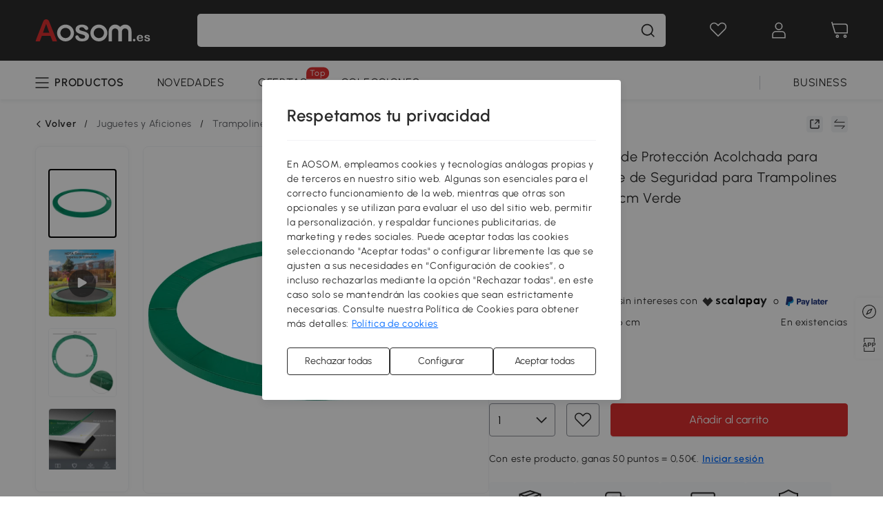

--- FILE ---
content_type: text/html; charset=utf-8
request_url: https://www.aosom.es/item/cubierta-proteccion-borde-cama-elastica-366-cm-verde-trampolines-cama-elastica~120307-024.html
body_size: 42501
content:

 <!DOCTYPE html>
 <html lang="es-ES">
   <head>
        <title>HOMCOM  Diámetro Ø366 cm Verde Polietieno Cubierta de Proteccion Borde Cama Elastica Trampolines Camas Elasticas</title>
        <meta charset="utf-8">
        <meta http-equiv="X-UA-Compatible" content="IE=edge">
        
        <meta name="keywords" content="">
        
        <meta name="description" content="HOMCOM  Diámetro Ø366 cm Verde Este cojín cubierta de protección borde resorte de alta calidad, acolchado extra grueso es apto para todo tipo de trampolines redondos de Ø 366 cm">
        <meta http-equiv="content-type" content="text/html;charset=utf-8">
        <meta name="viewport"   content="width=device-width, initial-scale=1, maximum-scale=3">
        <!-- Add to home screen for Windows -->
        <meta name="msapplication-TileImage" content="images/icons/icon-144x144.png">
        <meta name="msapplication-TileColor" content="#2F3BA2">
        <!-- Add to home screen for Safari on iOS -->
        <meta name="apple-mobile-web-app-capable" content="yes">
        <meta name="apple-mobile-web-app-status-bar-style" content="black">
        <meta name="apple-mobile-web-app-title" content="Aosom">
        
          
          <meta name="og:title" content="HOMCOM  Diámetro Ø366 cm Verde Polietieno Cubierta de Proteccion Borde Cama Elastica Trampolines Camas Elasticas">
          
          <meta name="og:url" content="https://www.aosom.es/item/cubierta-proteccion-borde-cama-elastica-366-cm-verde-trampolines-cama-elastica~120307-024.html">
          
          <meta name="og:description" content="HOMCOM  Diámetro Ø366 cm Verde Este cojín cubierta de protección borde resorte de alta calidad, acolchado extra grueso es apto para todo tipo de trampolines redondos de Ø 366 cm">
          
          <meta name="og:image" content="https://img.aosomcdn.com/100/product/2025/07/05/eBX2c2197db37e3dd.jpg">
          
        
        
        <link rel="preconnect" href="https://cdna.aosomcdn.com">
        
        <link rel="preconnect" href="https://www.googletagmanager.com">
        <link rel="dns-prefetch" href="https://www.google-analytics.com">
        
        <link rel="dns-prefetch" href="https://shence-data-prod.aosom.com">
        
    
        
            <link rel="preload" as="image" href="https://img.aosomcdn.com/thumbnail/100/n0/product/2025/07/05/eBX2c2197db37e3dd.jpg.webp" />
        
    
    

        
        
        
        
        
        <link rel="preload" href="https://cdn.aosomcdn.com/upload/style/font/Urbanist-VariableFont_wght.ttf" as="font" type="font/ttf" crossorigin>
        <link rel="apple-touch-icon" href="/logo.png" id="link-icon">
        
        <link rel="shortcut icon" href="/favicon.ico" type="image/x-icon" />
        
        
        
        <link rel="canonical" href="https://www.aosom.es/item/cubierta-proteccion-borde-cama-elastica-366-cm-verde-trampolines-cama-elastica~120307-024.html"/>
        
        
        <script async type="text/javascript" src="https://cdn.aosomcdn.com/upload/js/font_4676322_gocydphh52.js"> </script>
        
        <script>
          function loadCssAsync(s) {
            var link = document.createElement('link');link.rel = 'stylesheet';link.href = s;
            setTimeout(function() {document.head.appendChild(link)}, 30)
          }
          function loadJsAsync(s) {
            var a = document.createElement('script');a.src = s;a.defer = true;
            setTimeout(function() {document.head.appendChild(a)}, 30)
          }
        </script>

        
  
    
      <link href="https://cdna.aosomcdn.com/template2/public/css/pc~runtime-web.793fcd67.css" rel="stylesheet">
    
  
    
      <link href="https://cdna.aosomcdn.com/template2/public/css/pc~web/detail.831c46f4.css" rel="stylesheet">
    
  
<script type="application/ld+json">{"@context":"http://schema.org","@type":"WebSite","name":"Aosom","url": "https://www.aosom.es/"}</script>
        
            
            <script type="application/ld+json">{"@context":"http://schema.org","@type":"BreadcrumbList","itemListElement":[{"@type":"ListItem","position":0,"item":{"@id":"https://www.aosom.es/category/juguetes-ocio~325/","name":"Juguetes y Aficiones"}},{"@type":"ListItem","position":1,"item":{"@id":"https://www.aosom.es/category/trampolines~360/","name":"Trampolines"}},{"@type":"ListItem","position":2,"item":{"@id":"https://www.aosom.es/category/accesorios-trampolin~370/","name":"Accesorios para trampolín"}}]}</script>
            
            <script type="application/ld+json">{
    "@context":"http://schema.org",
    "@type":"Product",
    "name":"HOMCOM Cubierta de Protección Acolchada para Cama Elástica Borde de Seguridad para Trampolines con Diámetro Ø366 cm Verde",
    "image": ["https://img.aosomcdn.com/100/product/2025/07/05/eBX2c2197db37e3dd.jpg","https://img.aosomcdn.com/100/product/2025/01/23/Cz42ff19493af75bb.jpg","https://img.aosomcdn.com/100/product/2025/01/23/M9Mc4219493af75bb.jpg","https://img.aosomcdn.com/100/product/2025/01/23/EYz15a19493af75bb.jpg","https://img.aosomcdn.com/100/product/2025/01/23/aux63c19493af75bb.jpg","https://img.aosomcdn.com/100/product/2025/01/23/wHFefc19493af75bb.jpg","https://img.aosomcdn.com/100/product/2025/01/23/7yF09d19493af75bb.jpg","https://img.aosomcdn.com/100/product/2025/01/23/R4y8b919493af75bb.jpg","https://img.aosomcdn.com/100/product/2025/01/23/Co301f19493af75bb.jpg","https://img.aosomcdn.com/100/product/2025/07/05/bEp435197db37e3dd.jpg","https://img.aosomcdn.com/100/product/2025/01/23/wI589f19493af75bb.jpg","https://img.aosomcdn.com/440/240_cms/2024/11/27/Ydhb481936b9efb3b.png"],
    "brand":{
      "@type": "Brand",
      "name": "HOMCOM"
    },
    "review": [{"@type":"Review","author":{"@type":"Person","name":"G Moises"},"description":"Muy buen","reviewRating":{"@type":"Rating","bestRating":5,"ratingValue":5,"worstRating":"1"}},{"@type":"Review","author":{"@type":"Person","name":"Cliente Aosom"},"description":"Contento con el producto y con la entrega que fue muy rápida.","reviewRating":{"@type":"Rating","bestRating":5,"ratingValue":5,"worstRating":"1"}},{"@type":"Review","author":{"@type":"Person","name":"Cliente Aosom"},"description":"Bonito color, va perfecta para el tamaño de mi cama elástica. Esperemos que dure.","reviewRating":{"@type":"Rating","bestRating":5,"ratingValue":4,"worstRating":"1"}},{"@type":"Review","author":{"@type":"Person","name":"M Maria José"},"description":"Genial de momento tiene poco uso lo único el paquete venía un poco dañado pero supongo q sería por el tema de las prisas en los repartos.","reviewRating":{"@type":"Rating","bestRating":5,"ratingValue":5,"worstRating":"1"}},{"@type":"Review","author":{"@type":"Person","name":"susana franco guillen"},"description":"Perfecta","reviewRating":{"@type":"Rating","bestRating":5,"ratingValue":5,"worstRating":"1"}}],
    "sku":"120307-024",
    "gtin13": "12HJ8HNR8CG01",
    "productid": "gtin13:12HJ8HNR8CG01",
    "description":"HOMCOM  Diámetro Ø366 cm Verde Este cojín cubierta de protección borde resorte de alta calidad, acolchado extra grueso es apto para todo tipo de trampolines redondos de Ø 366 cm",
    "aggregateRating":{
        "@type":"AggregateRating",
        "bestRating": "5",
        "reviewCount":31,
        "ratingValue":4.8
    },
    "offers":{
      "@type":"Offer",
      "url": "https://www.aosom.es/item/cubierta-proteccion-borde-cama-elastica-366-cm-verde-trampolines-cama-elastica~12HJ8HNR8CG01.html",
      "availability":"http://schema.org/InStock",
      "priceCurrency":"EUR",
      "price":49.99,
      "priceValidUntil": "2022-07-15",
      "itemCondition": "https://schema.org/NewCondition",
      "seller": {
        "@type": "Organization",
        "name": "Aosom Portugal"
      }
    }
  }</script>
            
        
        
        <script>
        // Define dataLayer and the gtag function.
        function getCookie(name) {
          var cookieArr = document.cookie.split(";");
          for(var i = 0; i < cookieArr.length; i++) {
              var cookiePair = cookieArr[i].split("=");
              if(name == cookiePair[0].trim()) {
                  return decodeURIComponent(cookiePair[1]);
              }
          }
          return null;
        }
        var cookieSetting = {"C0001":"granted","C0002":"denied","C0003":"denied","C0004":"denied"};
        window.dataLayer = window.dataLayer || [];
        function gtag(){dataLayer.push(arguments);}
        if (window.location.search.indexOf('_aosomDebug') == -1) {
          var adPermission = document.cookie.indexOf('C0004:1') > -1 ? 'granted' : (getCookie('a_consent') ? 'denied' : cookieSetting['C0004']);
          gtag('consent', 'default', {
            'ad_storage': adPermission,
            'analytics_storage':  document.cookie.indexOf('C0002:1') > -1 ? 'granted' : (getCookie('a_consent') ? 'denied' : cookieSetting['C0002']),
            'functionality_storage':  document.cookie.indexOf('C0003:1') > -1 ? 'granted' : (getCookie('a_consent') ? 'denied' : cookieSetting['C0003']),
            'personalization_storage': 'granted',
            'security_storage': 'granted',
            'ad_user_data': adPermission,
            'ad_personalization': adPermission
          });
        }
        </script>
        
        
        <meta name='Petal-Search-site-verification' content='2085e3b79e'/>
<style>
.app_download-code{-webkit-box-pack:center;-webkit-justify-content:center;-ms-flex-pack:center;justify-content:center;}
#wholesale-app .list-top-crumbs + .wweb-banner, #wholesale-app .list-header .wweb-banner {display:none;}
.mask-content{height:100%!important;}
.error-tips, .error-tips {white-space: normal!important;}
.codetips .errorTips, .codetips .error-tips {white-space: pre-line!important;}
.code-use-tip,.app_download-tip-right>div:nth-child(2),.app_download-tip-right>div:nth-child(3){display:none!important;}
.footer-content-wrap-h5 .input .sub-error { position: unset !important; }
.aosom-site-es .home-banner .countdown-title { padding-left: 16px; padding-right: 16px; }
</style>
<script>
      var appDownloadOn = document.documentElement.classList.contains('app-download-on');
      var appDownloadSession = sessionStorage.getItem('isShowAppDownload') ? sessionStorage.getItem('isShowAppDownload') : 1;
      if ((appDownloadOn && appDownloadSession != 1) || (window.location.pathname.indexOf('shopcart') > -1 || window.location.pathname.indexOf('payment') > -1)) {
        document.documentElement.classList.add('hidden-app-download');
      }
      var isHiddenNotice = document.cookie.indexOf('hideAnnouncement') > -1 ? 1 : 0;
      if (isHiddenNotice) {
        document.documentElement.classList.add('hidden-notice');
      }
</script>
<script>
var botPattern="(googlebot\/|bot|Googlebot-Mobile|Googlebot-Image|Google favicon|Mediapartners-Google|bingbot)";var regex=new RegExp(botPattern,'i');var allowedTracingOrigins=regex.test(navigator.userAgent);(function(h,o,u,n,d){h=h[d]=h[d]||{q:[],onReady:function(c){h.q.push(c)}};d=o.createElement(u);d.async=1;d.src=n;d.setAttribute('crossorigin','anonymous');n=o.getElementsByTagName(u)[0];n.parentNode.insertBefore(d,n);})(window,document,'script','https://cdn.aosomcdn.com/upload/js/dataflux-rum.js','DATAFLUX_RUM');DATAFLUX_RUM.onReady(function(){DATAFLUX_RUM.init({applicationId:'5f10e830_77ba_11ee_a9b1_35529db675de',datakitOrigin:'https://pv.aosom.es',env:window.location.hostname=='localhost'?'local':'prod',version:'1.0.0',service:'browser',sessionSampleRate:allowedTracingOrigins?10:50,sessionReplaySampleRate:0,trackInteractions:true,traceType:'w3c_traceparent',allowedTracingOrigins:allowedTracingOrigins?[]:['https://www.aosom.es'],beforeSend:function(event,domainContext){if(event&&event.type==='resource'){if(event.resource&&['xhr','fetch'].indexOf(event.resource.type)>-1){return true}return false}return true}});window.DATAFLUX_RUM&&window.DATAFLUX_RUM.startSessionReplayRecording()});
</script>
        
        <script>
          window.locationSearch = window.location.search;
          window.dg = '0';
          window.slang = 'es'
          window.baseUrl = 'https://www.aosom.es'
          window.isWholesale = false
          var mode = "web";
          window.mode = mode;
          window.paylaterSwitch = 1
          window.sandBox = 0
          window.supportVrp = true
          window.vrpConfig = {"status":true,"throughPricePrefix":""}
        </script>
        
          <script>
          function Base64() {
  _keyStr = "ABCDEFGHIJKLMNOPQRSTUVWXYZabcdefghijklmnopqrstuvwxyz0123456789+/=";
  this.encode = function (input) {
    var output = "";
    var chr1, chr2, chr3, enc1, enc2, enc3, enc4;
    var i = 0;
    input = _utf8_encode(input);
    while (i < input.length) {
      chr1 = input.charCodeAt(i++);
      chr2 = input.charCodeAt(i++);
      chr3 = input.charCodeAt(i++);
      enc1 = chr1 >> 2;
      enc2 = ((chr1 & 3) << 4) | (chr2 >> 4);
      enc3 = ((chr2 & 15) << 2) | (chr3 >> 6);
      enc4 = chr3 & 63;
      if (isNaN(chr2)) {
        enc3 = enc4 = 64;
      } else if (isNaN(chr3)) {
        enc4 = 64;
      }
      output = output +
        _keyStr.charAt(enc1) + _keyStr.charAt(enc2) +
        _keyStr.charAt(enc3) + _keyStr.charAt(enc4);
    }
    return output;
  }

  // public method for decoding
  this.decode = function (input) {
    var output = "";
    var chr1, chr2, chr3;
    var enc1, enc2, enc3, enc4;
    var i = 0;
    input = input.replace(/\s/g, '+').replace(/[^A-Za-z0-9\+\/\=]/g, "");
    while (i < input.length) {
      enc1 = _keyStr.indexOf(input.charAt(i++));
      enc2 = _keyStr.indexOf(input.charAt(i++));
      enc3 = _keyStr.indexOf(input.charAt(i++));
      enc4 = _keyStr.indexOf(input.charAt(i++));
      chr1 = (enc1 << 2) | (enc2 >> 4);
      chr2 = ((enc2 & 15) << 4) | (enc3 >> 2);
      chr3 = ((enc3 & 3) << 6) | enc4;
      output = output + String.fromCharCode(chr1);
      if (enc3 != 64) {
        output = output + String.fromCharCode(chr2);
      }
      if (enc4 != 64) {
        output = output + String.fromCharCode(chr3);
      }
    }
    output = _utf8_decode(output);
    return output;
  }

  // private method for UTF-8 encoding
  _utf8_encode = function (string) {
    string = string.replace(/\r\n/g, "\n");
    var utftext = "";
    for (var n = 0; n < string.length; n++) {
      var c = string.charCodeAt(n);
      if (c < 128) {
        utftext += String.fromCharCode(c);
      } else if ((c > 127) && (c < 2048)) {
        utftext += String.fromCharCode((c >> 6) | 192);
        utftext += String.fromCharCode((c & 63) | 128);
      } else {
        utftext += String.fromCharCode((c >> 12) | 224);
        utftext += String.fromCharCode(((c >> 6) & 63) | 128);
        utftext += String.fromCharCode((c & 63) | 128);
      }

    }
    return utftext;
  }

  // private method for UTF-8 decoding
  _utf8_decode = function (utftext) {
    var string = "";
    var i = 0;
    var c = c1 = c2 = 0;
    while (i < utftext.length) {
      c = utftext.charCodeAt(i);
      if (c < 128) {
        string += String.fromCharCode(c);
        i++;
      } else if ((c > 191) && (c < 224)) {
        c2 = utftext.charCodeAt(i + 1);
        string += String.fromCharCode(((c & 31) << 6) | (c2 & 63));
        i += 2;
      } else {
        c2 = utftext.charCodeAt(i + 1);
        c3 = utftext.charCodeAt(i + 2);
        string += String.fromCharCode(((c & 15) << 12) | ((c2 & 63) << 6) | (c3 & 63));
        i += 3;
      }
    }
    return string;
  }
}

window.base64 = new Base64()

var eventName = 'click'

if (window.mode === 'web') {
  eventName = 'pointerdown'
} else if (window.mode === 'wap') {
  eventName = 'touchstart'
}

document.addEventListener(
  eventName,
  function (e) {
    var e = e || window.event,
      target = e.target || e.srcElement
    while (target.nodeName.toLowerCase() !== 'a') {
      target = target.parentNode
      if (target === document) {
        target = null
        break
      }
    }
    if (target && !target.getAttribute('data-hashref') && !target.getAttribute('linkurl')) {
      target.setAttribute('data-hashref', 1)
      tracking(target, e)
    }
  },
  true
)

function tracking(target, e) {
  var href = target.getAttribute('href')
  if (!href || href == '#' || href == 'javascript:void') {
    return
  }
  var path = formatRelativePath(href)
  var url = rmvLang(path)
  var link = href
  // �ж��Ƿ���ת����ҳ,������ҳ����
  if (!/^(\/)?item\//gi.test(url)) {
    var datacn = target.getAttribute('data-ga-cn') || ''
    var datacs = target.getAttribute('data-ga-cs') || ''
    if (datacs && window.TEA) {
      link = updateQueryStringParameter(link, 'pocv', TEA.encrypt({ cs: datacs, cn: datacn }))
    }
    target.setAttribute('href', link)
    return
  }
  
  var query = ''
  var obj = {}

  if (window.trackData) {
    for (var key in window.trackData) {
      if (window.trackData[key]) {
        obj[key] = window.trackData[key]
      }
    }
  }

  var block = target.getAttribute('block')
  var blockid = target.getAttribute('blockid')
  var eid = target.getAttribute('eid')
  var pagetype = target.getAttribute('pagetype')
  var pageid = target.getAttribute('pageid')
  if (block) {
    obj['block'] = block
  }
  if (blockid) {
    obj['blockid'] = blockid
  }
  if (eid) {
    obj['eid'] = eid
  }
  if (pagetype) {
    obj['pagetype'] = pagetype
  }
  if (pageid) {
    obj['pageid'] = pageid
  }
  var haveObj = false
  for (var val in obj) {
    haveObj = true
  }

  if (haveObj) {
    link = updateQueryStringParameter(link, 'recv', genRecv(obj))
  }

  if (window._unbxdRequestId) {
    link = updateQueryStringParameter(link, '_unbxdRequestId', window._unbxdRequestId)
  }

  var pocv = getQueryStringFromStr(window.location.search, 'pocv')
  var currPath = window.location.pathname
  if (window.TEA) {
    if (pocv) {
      if (currPath.indexOf('/activity/') > -1 || window._categoryPage) {
        pocv = JSON.parse(TEA.decrypt(pocv))
        pocv = Object.assign(pocv, {
          pn: document.title.substring(0, (document.title.lastIndexOf('|') > -1 ? document.title.lastIndexOf('|') : document.title.length)).trim(),
          pi: currPath
        })
        pocv = TEA.encrypt(pocv)
      }
      link = updateQueryStringParameter(link, 'pocv', pocv)
    } else {
      if (currPath.indexOf('/activity/') > -1) {
        pocv = {
          pn: document.title.substring(0, (document.title.lastIndexOf('|') > -1 ? document.title.lastIndexOf('|') : document.title.length)).trim(),
          pi: currPath
        }
        pocv = TEA.encrypt(pocv)
        link = updateQueryStringParameter(link, 'pocv', pocv)
      } else {
        var datacn = target.getAttribute('data-ga-cn') || ''
        var datacs = target.getAttribute('data-ga-cs') || ''
        if (datacs) {
          link = updateQueryStringParameter(link, 'pocv', TEA.encrypt({ cs: datacs, cn: datacn }))
        }
      }

    }
  }
  // if item in activity page, then dynamic add the "data-sensors-url-param-material_page_type" field
  // because it is generate by backend, not fixed
  var isIgnoreClick = target.getAttribute('data-sensors-click-ignore')
  if (!isIgnoreClick) {
    if (window.location.pathname.indexOf('/activity/') > -1) {
      target.setAttribute('data-sensors-url-param-material_page_type', getMaterialPageType(window.location.pathname))
    }
    var attributes = {}
    for (var i = 0; i <= target.attributes.length; i++) {
      if (target.attributes[i]) {
        var value = target.attributes[i].value
        var name = target.attributes[i].name
        if (value && value != 'null' && value != '[]' && (name.indexOf('data-sensors-url-param') > -1)) {
          var toValue = value == 'false' || value == 'true' ? (value == 'true') : value
          if (typeof toValue == 'string' && !isNaN(Number(toValue))) {
            toValue = Number(toValue)
          }
          attributes[name.substring(name.lastIndexOf('-') + 1)] = toValue
        }
      }
    }
    if (Object.keys(attributes).length && window.TEA) {
      link = updateQueryStringParameter(link, 'sensors_params', TEA.encrypt(attributes))
    }
  }
  target.setAttribute('href', link)
}

function updateQueryStringParameter(uri, key, value) {
  var re = new RegExp("([?&])" + key + "=.*?(&|#|$)", "i");
  if (value === undefined) {
    if (uri.match(re)) {
      return uri.replace(re, '$1$2').replace(/[?&]$/, '').replaceAll(/([?&])&+/g, '$1').replace(/[?&]#/, '#');
    } else {
      return uri;
    }
  } else {
    if (uri.match(re)) {
      return uri.replace(re, '$1' + key + "=" + value + '$2');
    } else {
      var hash = '';
      if (uri.indexOf('#') !== -1) {
        hash = uri.replace(/.*#/, '#');
        uri = uri.replace(/#.*/, '');
      }
      var separator = uri.indexOf('?') !== -1 ? "&" : "?";
      return uri + separator + key + "=" + value + hash;
    }
  }
}

function getMaterialPageType(url) {
  if (url.indexOf('/aosom-blog') > -1) {
    return 'blog'
  }
  if (url.indexOf('/activity/') > -1) {
    return 'activity_page'
  }
  if (/(\w+\-c\d+|\/category\/([a-zA-Z]+(-|_)?)*~[0-9]+)/.test(url)) {
    return 'category_page'
  }
  return 'other_page'
}


function getQueryStringFromStr(url, name) {
  if (window.URLSearchParams) {
    const urlParams = new URLSearchParams(url.substring(url.indexOf('?')));
    return urlParams.get(name);
  }
  let reg = new RegExp("(^|&)" + name + "=([^&]*)(&|$)", "i");
  let r = url.substr(1).match(reg);
  try {
    if (r != null) {
      return decodeURIComponent(r[2]);
    };
  } catch (error) {
    if (r != null) {
      return unescape(r[2]);
    };
  }
  return null;
}

function genRecv(obj) {
  return encodeURI(window.base64.encode(JSON.stringify(obj)))
}

function formatRelativePath(url) {
  url = url.replace(/^(https:\/\/|http:\/\/)/gi, '')
  url = url.replace(/(www.|popdev.|prod.|test.)?aosom.[\w.]+/gi, '')
  if (!/^\//gi.test(url)) {
    url = '/' + url
  }
  return url
}

function rmvLang(url) {
  return '/' + url.replace(/^(\/)?(en|fr|nl|de|es|it|pl|pt|zh|zh-cn|zh-tw|ro|ga|ja|ru|ga|)(\/)/gi, '')
}
          </script>
        
        <script>
          
          window.trackData = {"pagetype":"itm","pageid":"12HJ8HNR8CG01"}
          
          window.ggReCaptcha = '6Lf449UfAAAAAPlNNqgp6dSeCJtExpSm1HzjsTQR'
          window.scoreReCaptcha = '6LcpZdIaAAAAAA9uwHwAzvIyKgiu70auDY6MaDSk'
          window.checkReCaptcha = '6Ld3HzkpAAAAAO-S3f-prjXQmBannCJE8GOKUvka'
        </script>
    </head>

   

    <body class="aosom-site-es web-site   "><div id="aosom-menu-header" class="common-header">
  <div class="aosom-header bg-black-500">
    <div class="header-wrap flex items-center justify-between">
      <div class="header-left flex flex-row items-center mr-3">
        <div class="logo-wrap flex flex-row items-center logo-wrap-customer">
          
          
            
              <a class="logo logo-es"
                 aria-label="COMMON.LOGO"
                 href="/">
                <img src="https://cdna.aosomcdn.com/template2/public/common_images/logo-aosomes-white.svg" />
              </a>
            
          
        </div>
      </div>
      
        

<div class="a-search">
  <div class="a-search--wrap ">
    <form onsubmit="return false;" autocomplete="off">
      <input type="text"
             class="a-search--input search-input"
             autocomplete="nope"
             maxlength="200"
             data-duration-expose="3000" />
      <i class="a-search--clear-icon iconfont icon-shutdown a-fonts--16"
         style="display: none"></i>
      <button class="a-search--btn"
              type="button"
              aria-label="buscar">
        <i class="anticon anticon-icon-search a-search--icon !color-black-500">
    <svg fill="currentColor"
         aria-hidden="true"
         focusable="false"
         class="anticon-size-20"
         >
      <use xlink:href="#icon-search"></use>
    </svg>
  </i>
      </button>
    </form>
  </div>
  <div class="a-search--history">
    <div class="a-search-inner">
      <div class="flex flex-wrap">
        <div class="left-content">
          <div class="search-wrap recent">
            <div class="history-search-header">
              <div class="pop-title line-clamp-2 flex-1">
                Búsquedas recientes
              </div>
              <div class="history-del-all color-gray-400 flex-row-reverse" tabindex="0">
                <i class="anticon anticon-icon-trash history-del-all-icon">
    <svg fill="currentColor"
         aria-hidden="true"
         focusable="false"
         class="anticon-size-16"
         >
      <use xlink:href="#icon-trash"></use>
    </svg>
  </i>
                <span class="history-del-all-text text-right">Limpiar todo</span>
              </div>
            </div>
            <div class="content">
              <ul>
              </ul>
            </div>
          </div>
          <div class="search-wrap top-history">
            <div class="pop-title">
              Lo más buscado
            </div>
            <div class="content">
              <ul class="">
              </ul>
            </div>
          </div>
        </div>
        <div class="right-content flex-1 px-5 pt-5">
          <div class="search-wrap">
            <div class="pop-title">
              Recomendado para ti
            </div>
            <div class="content">
              <ul id="search-rec" class="flex flex-wrap search-rec mx--1.5 gap-y-3">
              </ul>
            </div>
          </div>
        </div>
      </div>
    </div>
  </div>
  <div class="a-search--hot">
    <div class="a-search-inner">
      <div class="flex flex-wrap">
        <div class="left-content">
          <div class="search-wrap term sub-content term-trends">
            <div class="history-search-header">
              <div class="pop-title">
                Sugerencias
              </div>
            </div>
            <div class="content">
              <ul>
              </ul>
            </div>
          </div>
          <div class="search-wrap trends sub-content term-trends">
            <div class="history-search-header">
              <div class="pop-title">
                Tendencias
              </div>
            </div>
            <div class="content">
              <ul>
              </ul>
            </div>
          </div>
          <div class="search-wrap categories sub-content">
            <div class="history-search-header">
              <div class="pop-title">
                Categoría
              </div>
            </div>
            <div class="content">
              <ul>
              </ul>
            </div>
          </div>
        </div>
        <div class="right-content flex-1 px-5 pt-5">
          <div class="search-wrap products sub-content">
            <div class="pop-title">
              Productos
            </div>
            <div class="content">
              <ul class="flex flex-wrap search-rec mx--1.5 gap-y-3">
              </ul>
            </div>
          </div>
        </div>
      </div>
    </div>
  </div>
</div>

      
      <div class="opers">
        
        <div class="head-wish oper-item">
          <a href="javascript:void(0);" class="oper-db js-head-wish" data-href="/customer/account/wishlist" aria-label="Lista de deseos">
            <i class="anticon anticon-icon-love !color-white">
    <svg fill="currentColor"
         aria-hidden="true"
         focusable="false"
         class="anticon-size-24"
         >
      <use xlink:href="#icon-love"></use>
    </svg>
  </i>
            <div class="head_badge wishlistNum">
              
  
  
    <span class="ant-badge ">
      
              
      
        <sup data-show="true" class="ant-scroll-number ant-badge-count ant-badge-not-a-wrapper" title="0">
          <span class="ant-scroll-number-only">
            <p class="ant-scroll-number-only-unit current"></p>
          </span>
        </sup>
      
    </span>
  

            </div>
          </a>
        </div>
        <div class="account oper-item">
          <a class="item account-enter"
             aria-label="Mi cuenta"
             href="javascript:void(0);"
             data-href="/customer/account"
             data-ga-val="headbar_account">
            <i class="anticon anticon-icon-user !color-white">
    <svg fill="currentColor"
         aria-hidden="true"
         focusable="false"
         class="anticon-size-24"
         >
      <use xlink:href="#icon-user"></use>
    </svg>
  </i>
          </a>
          <div class="account-pop-wrap">
            <div class="account-pop bg-white rd-1">
              <a class="header my-account cursor-pointer ga-event"
                 href="javascript:void(0);"
                 data-ga-event="aosom_top_header_account_click"
                 data-ga-key="click_item"
                 data-ga-val="headbar_account_my_account"
                 data-href="/customer/account">
                Mi cuenta
              </a>
              
              <a class="header my-orders cursor-pointer ga-event"
                 href="javascript:void(0);"
                 data-ga-event="aosom_top_header_account_click"
                 data-ga-key="click_item"
                 data-ga-val="headbar_account_order"
                 data-href="/customer/account/orders">
                Mis pedidos
              </a>
              
              
              
                <a class="header my-codes cursor-pointer ga-event coupons"
                   href="javascript:void(0);"
                   data-ga-event="aosom_top_header_account_click"
                   data-ga-key="click_item"
                   data-ga-val="headbar_account_coupons"
                   data-href="/customer/account/code">
                  Mis cupones
                </a>
              
              <a class="header address-book cursor-pointer ga-event"
                 href="javascript:void(0);"
                 data-ga-event="aosom_top_header_account_click"
                 data-ga-key="click_item"
                 data-ga-val="headbar_account_address"
                 data-href="/customer/account/address/list">
                Mis direcciones
              </a>
              
                
                
                  
                  
                    <a class="header activity-invite ga-event"
                       href="/activity/invita-un-amigo"
                       data-ga-event="headbar_account_aosom_club"
                       data-ga-key="click_item"
                       data-ga-val="invite">Invita a un amigo</a>
                  
                  
                
              
              <div class="account-oper login">
                Iniciar sesión
              </div>
            </div>
          </div>
        </div>
        <div class="cart oper-item">
          <a href="/shopcart" class="oper-db" aria-label="Carrito">
            <i class="anticon anticon-icon-shopcart !color-white">
    <svg fill="currentColor"
         aria-hidden="true"
         focusable="false"
         class="anticon-size-24"
         >
      <use xlink:href="#icon-shopcart"></use>
    </svg>
  </i>
            <div class="head_badge cartNum">
              
  
  
    <span class="ant-badge ">
      
              
      
        <sup data-show="true" class="ant-scroll-number ant-badge-count ant-badge-not-a-wrapper" title="0">
          <span class="ant-scroll-number-only">
            <p class="ant-scroll-number-only-unit current"></p>
          </span>
        </sup>
      
    </span>
  

            </div>
          </a>
        </div>
      </div>
    </div>
  </div>
  <div class="header-menu ">
    <div class="menu-background">
    </div>
    <div class="menu-content">
        
        <div class="menu-wrap main-menu show">
            <div class="user">
                <div class="icon">A</div>
                <div class="info"><span class="nickname login a-fonts--cp">iBienvenido a Aosom.es!</span></div>
            </div>
            <div class="back-menu" data-index="1">
                <i class="anticon anticon-icon-arrow-left ">
    <svg fill="currentColor"
         aria-hidden="true"
         focusable="false"
         class="anticon-size-14"
         >
      <use xlink:href="#icon-arrow-left"></use>
    </svg>
  </i>
                <span>Volver al menú principal</span>
            </div>
            <div class="menu-items">
                <ul class="menu-ul first">
                        <li class="menu-li hs-c" cateId='21'>
                            <a class="item menu-item menu-item-first ga-event sensors-link sensors-param-link"
                                data-ga-event="aosom_sidebar_nav_click_level1"
                                href='/category/hogar~130/'
                                data-link="/category/hogar~130/"
                                data-ga-key="click_item" data-ga-val="Hogar" data-sensors-url-param-module_from="hamburger_bar"
                                data-sensors-url-param-category_name="Hogar">
                                <div class="menu-icon-box"><img class="menu-icon-img lazy" data-src='https://img.aosomcdn.com/100/product/2025/07/30/n95bfe19859316e87.png' /></div>
                                <span>Hogar</span>
                            </a>
                        </li>
                        <li class="menu-li hs-c" cateId='1'>
                            <a class="item menu-item menu-item-first ga-event sensors-link sensors-param-link"
                                data-ga-event="aosom_sidebar_nav_click_level1"
                                href='/category/terraza-y-jardin~129/'
                                data-link="/category/terraza-y-jardin~129/"
                                data-ga-key="click_item" data-ga-val="Terraza y Jardín" data-sensors-url-param-module_from="hamburger_bar"
                                data-sensors-url-param-category_name="Terraza y Jardín">
                                <div class="menu-icon-box"><img class="menu-icon-img lazy" data-src='https://img.aosomcdn.com/100/product/2025/07/30/T732ac1985a02be96.png' /></div>
                                <span>Jardín</span>
                            </a>
                        </li>
                        <li class="menu-li hs-c" cateId='45'>
                            <a class="item menu-item menu-item-first ga-event sensors-link sensors-param-link"
                                data-ga-event="aosom_sidebar_nav_click_level1"
                                href='/category/oficina~181/'
                                data-link="/category/oficina~181/"
                                data-ga-key="click_item" data-ga-val="Oficina" data-sensors-url-param-module_from="hamburger_bar"
                                data-sensors-url-param-category_name="Oficina">
                                <div class="menu-icon-box"><img class="menu-icon-img lazy" data-src='https://img.aosomcdn.com/100/product/2025/07/30/JkH7881985931ba5a.png' /></div>
                                <span>Oficina</span>
                            </a>
                        </li>
                        <li class="menu-li hs-c" cateId='100'>
                            <a class="item menu-item menu-item-first ga-event sensors-link sensors-param-link"
                                data-ga-event="aosom_sidebar_nav_click_level1"
                                href='/category/juguetes-ocio~325/'
                                data-link="/category/juguetes-ocio~325/"
                                data-ga-key="click_item" data-ga-val="Juguetes y Aficiones" data-sensors-url-param-module_from="hamburger_bar"
                                data-sensors-url-param-category_name="Juguetes y Aficiones">
                                <div class="menu-icon-box"><img class="menu-icon-img lazy" data-src='https://img.aosomcdn.com/100/product/2025/07/30/fWQ61d1985a0265e8.png' /></div>
                                <span>Juguetes</span>
                            </a>
                        </li>
                        <li class="menu-li hs-c" cateId='48'>
                            <a class="item menu-item menu-item-first ga-event sensors-link sensors-param-link"
                                data-ga-event="aosom_sidebar_nav_click_level1"
                                href='/category/infantil-y-puericultura~131/'
                                data-link="/category/infantil-y-puericultura~131/"
                                data-ga-key="click_item" data-ga-val="Infantil y Puericultura" data-sensors-url-param-module_from="hamburger_bar"
                                data-sensors-url-param-category_name="Infantil y Puericultura">
                                <div class="menu-icon-box"><img class="menu-icon-img lazy" data-src='https://img.aosomcdn.com/100/product/2025/07/30/MOB6bf19859329aab.png' /></div>
                                <span>Infantil</span>
                            </a>
                        </li>
                        <li class="menu-li hs-c" cateId='54'>
                            <a class="item menu-item menu-item-first ga-event sensors-link sensors-param-link"
                                data-ga-event="aosom_sidebar_nav_click_level1"
                                href='/category/mascotas~133/'
                                data-link="/category/mascotas~133/"
                                data-ga-key="click_item" data-ga-val="Mascotas" data-sensors-url-param-module_from="hamburger_bar"
                                data-sensors-url-param-category_name="Mascotas">
                                <div class="menu-icon-box"><img class="menu-icon-img lazy" data-src='https://img.aosomcdn.com/100/product/2025/07/30/ajh3a319859325f66.png' /></div>
                                <span>Mascotas</span>
                            </a>
                        </li>
                        <li class="menu-li hs-c" cateId='5'>
                            <a class="item menu-item menu-item-first ga-event sensors-link sensors-param-link"
                                data-ga-event="aosom_sidebar_nav_click_level1"
                                href='/category/deportes~132/'
                                data-link="/category/deportes~132/"
                                data-ga-key="click_item" data-ga-val="Deportes y Ocio" data-sensors-url-param-module_from="hamburger_bar"
                                data-sensors-url-param-category_name="Deportes y Ocio">
                                <div class="menu-icon-box"><img class="menu-icon-img lazy" data-src='https://img.aosomcdn.com/100/product/2025/07/30/FBX7041985931f4d2.png' /></div>
                                <span>Deportes</span>
                            </a>
                        </li>
                        <li class="menu-li hs-c" cateId='12'>
                            <a class="item menu-item menu-item-first ga-event sensors-link sensors-param-link"
                                data-ga-event="aosom_sidebar_nav_click_level1"
                                href='/category/herramientas~134/'
                                data-link="/category/herramientas~134/"
                                data-ga-key="click_item" data-ga-val="Ferretería" data-sensors-url-param-module_from="hamburger_bar"
                                data-sensors-url-param-category_name="Ferretería">
                                <div class="menu-icon-box"><img class="menu-icon-img lazy" data-src='https://img.aosomcdn.com/100/product/2025/07/30/FN2c5b1985a01ab97.png' /></div>
                                <span>Ferretería</span>
                            </a>
                        </li><li class="menu-li">
                            <a class="item menu-item no-sub" href="/new">
                                <div class="menu-icon-box">
                                    <img class="menu-icon-img lazy" data-src="https://cdna.aosomcdn.com/template2/public/common_images/web/new-arrivals.png" />
                                </div>
                                <span style="color: #dc2f2f;">Novedades</span>
                            </a>
                        </li></ul>
            </div>
        </div>
    </div>

</div>

  <div id="aosom-header-navigation">
  <div id="aosom-header-container"
    class="a-container header-menu-container header-mutiline header-menu-es">
    <div id="aosom-menu" class="header-menu-area body-2">
      
        <div
          class="mr-12 cursor-pointer menu-desc-box ga-event top-li"
          data-child-length="0"
          data-ga-event="aosom_top_menu_icon_click"
          data-ga-key="click_item"
          data-ga-val="Category Menu"
        >
          <div class="!flex items-center h-full menu-desc-box-li">
            <i class="anticon anticon-icon-menu mr-2">
    <svg fill="currentColor"
         aria-hidden="true"
         focusable="false"
         class="anticon-size-20"
         >
      <use xlink:href="#icon-menu"></use>
    </svg>
  </i>
            <span class="text-16 fw-600">PRODUCTOS</span>
          </div>
        </div>
      
      <div class="head-menu-l" id="head-menu">
        
        
          <ul class="layout head-menu-ul" id="head-menu-content">
            
              
                <li class="top-li" data-child-length="0">
                  <a href="https://www.aosom.es/new"
                    target=""
                    class="pr cate-menu black--text ga-event sensors-link sensors-param-link "
                    data-ga-event="aosom_horizontal_nav_click_level1" data-ga-key="click_item" data-ga-val="NOVEDADES"
                    data-sensors-url-param-module_from="category_bar" data-sensors-url-param-category_name="NOVEDADES">NOVEDADES</a>
                </li>
              
            
              
                <li class="top-li sale sale-es">
                  <a target="" class="sale-logo text-16 color-black-500 ">
                    OFERTAS
                    <sup class="sale-tag color-white text-12 customer-sale-tag">
                      <div class="bg-red-400">
                        Top
                      </div>
                    </sup>
                  </a>
                  <div class="sale-wrap header-popup">
                    
  <div class="sale-wrap-in header-popup-in"  >
  <div class="title-swiper flex flex-row justify-between items-center ">
    <div class="flex items-center fw-600 text-28 title-swiper-tit">
      
        <div class="first-letter"></div>
      </div>
      <div class="flex justify-end items-center swip-arrow">
          
          <div class="ml-5 switch-arrow ">
            
  <span class="card-turn flex items-center ">
    <span class="swiper-button-prev flex items-center justify-center"></span>
    
    <div class="swiper-pagination">
    </div>
    <span class="swiper-button-next flex items-center justify-center"></span>
  </span>

          </div></div>
    </div>
  
    <div class="swiper-container">
      <div class="swiper-wrapper">
        
                    
      </div>
    </div>
  </div>

                  </div>
                </li>
              
            
              
                <li class="top-li" data-child-length="0">
                  <a href="https://www.aosom.es/colecciones-c523.html"
                    target=""
                    class="pr cate-menu black--text ga-event sensors-link sensors-param-link "
                    data-ga-event="aosom_horizontal_nav_click_level1" data-ga-key="click_item" data-ga-val="COLECCIONES"
                    data-sensors-url-param-module_from="category_bar" data-sensors-url-param-category_name="COLECCIONES">COLECCIONES</a>
                </li>
              
            
              
                <li class="inspiration inspiration-box top-li" style="display: none;">
                  <a class="inspiration-logo text-16 color-black-500  ">INSPÍRATE</a>
                  <div class="inspiration-wrap header-popup">
                    <div class="header-popup-in">
                      <div class="inspiration-photos mb-6"></div>
                      <div class="inspiration-ideas">
                        
  <div class="inspiration-ideas-in"  >
  <div class="title-swiper flex flex-row justify-between items-center ">
    <div class="flex items-center fw-600 text-28 title-swiper-tit">
      
        <div class="first-letter"></div>
      </div>
      <div class="flex justify-end items-center swip-arrow">
          
          <div class="ml-5 switch-arrow ">
            
  <span class="card-turn flex items-center ">
    <span class="swiper-button-prev flex items-center justify-center"></span>
    
    <div class="swiper-pagination">
    </div>
    <span class="swiper-button-next flex items-center justify-center"></span>
  </span>

          </div></div>
    </div>
  
    <div class="swiper-container">
      <div class="swiper-wrapper">
        
                        
      </div>
    </div>
  </div>

                      </div>
                    </div>
                  </div>
                </li>
              
            
          </ul>
        
      </div>
      <div class="head-menu-r">
        
          <div class="head-menu-r-line">
            <div class="menu-handle"><i class="anticon anticon-icon-turn color-black-500">
    <svg fill="currentColor"
         aria-hidden="true"
         focusable="false"
         class="anticon-size-16"
         >
      <use xlink:href="#icon-turn"></use>
    </svg>
  </i></div>
          </div>
        
        
          <div class="entry-2b ml-48">
            <a href="/page/business" class="text-16 color-black-500">BUSINESS</a>
          </div>
        
        
        
        
        
      </div>
    </div>
  </div>
</div>
</div>


<div id="menu-layer">
</div>

<div id="mini-cart-drawer" class="flex flex-column" style="display: none;">
  <div class="text-20 fw-600 text-center py-7.5 mini-cart-title">
    Carrito (<span class="js-mini-qty">0</span>)
  </div>
  <div class="mini-cart-items flex-1 custom-scrollbar">
  </div>
  <div class="mini-cart-total text-center p-4">
    <div class="text-16 color-gray-500 mb-1">
      
      
        Subtotal
      
    </div>
    <div class="js-mini-amount text-24 fw-700 mb-3">
      0.00
    </div>
    
  
  
  
  
    <button   class="ant-btn waves-effect ant-btn-block js-mini-checkout mb-3 !px-3 !flex !items-center !justify-center"  >
      <i class="anticon anticon-icon-lock !color-white mr-1">
    <svg fill="currentColor"
         aria-hidden="true"
         focusable="false"
         class=""
         >
      <use xlink:href="#icon-lock"></use>
    </svg>
  </i>
      <span class="!ml-0" style="white-space: normal;">Tramitar pedido</span>
    </button>
  

    
      
    
  </div>
</div>

<script>
  var topBanner_store = {
    topBannerData: [{"img":"https://img.aosomcdn.com/440/240_cms/2025/07/01/ZOK31a197c46fdd34.jpg","url":"/activity/rebajas-de-verano","word":"{\"version\":2,\"colorclass\":\"ct_red\",\"title\":\"Termina en\",\"countdownClass\":\"countdown-m1 countdown-p1\",\"style\": \"color:#000000;font-weight:400;\",\"endtime\": \"2025/6/30 23:59:59\",\"isEveryDay\": false}","imgAlt":"<br />"},{"img":"https://img.aosomcdn.com/440/240_cms/2025/07/04/QeT31a197d365a299.jpg","url":"/activity/climatizacion-ventiladores","word":"{\"version\":2,\"colorclass\":\"ct_red\",\"title\":\"Termina en\",\"countdownClass\":\"countdown-m1 countdown-p1\",\"style\": \"color:#FFFFFF;font-weight:400;\",\"endtime\": \"2024/12/2 23:59:59\",\"isEveryDay\": false}","imgAlt":"<br />"}]
	}
</script>

    <div class="main-layout">
      
  <div data-id="107" id="category-source"></div>
  
    <div data-sin="12HJ8HNR8CG01" id="sin-source"></div>
  
  
      
  
  <div class="pb-16 a-container bg-white">
    
    
    
    <script>
        window.detailCartAdd = "1"
        window.FAQTips = "<div class=\"layui-layer-content\">\n\t<div class=\"title-first text-20 fw-600 mb-6\">\n\t\tReglas para escribir Preguntas y Respuestas\n\t</div>\n\t<div class=\"title-second text-16 fw-500 mb-2\">\n\t\tPara hacer una pregunta o dar una respuesta en nuestra sección de ‘Preguntas y Respuestas’ ten en cuenta los siguientes puntos:\n\t</div>\n\t<p class=\"paragraph mb-6 text-14\" style=\"line-height:1.5\">\n\t\t1) Asegúrate de hacer una pregunta o dar una respuesta clara y fácil de entender.<br />\n2) Incluye información relevante como la referencia del producto, el tamaño, el modelo o el color. <br />\n3) No uses palabrotas, insultos o vocabulario obsceno. No se aceptarán comentarios con lenguaje inapropiado.<br />\n4) Omite información de carácter personal (propia o de otras personas).<br />\n5) No se acepta contenido publicitario ni Spam.\n\t</p>\n\t<div class=\"title-second text-16 fw-500 mb-2\">\n\t\tNos reservamos el derecho de rechazar preguntas y/o respuestas si consideramos que el contenido es inapropiado.\n\t</div>\n</div>"
    </script>
    <div id="data" packagesize="{&quot;unit&quot;: &quot;cm&quot;, &quot;width&quot;: &quot;38&quot;, &quot;height&quot;: &quot;18&quot;, &quot;length&quot;: &quot;98&quot;, &quot;boxUnit&quot;: &quot;CM&quot;, &quot;boxWidth&quot;: &quot;38.0000&quot;, &quot;boxHeight&quot;: &quot;18.0000&quot;, &quot;boxLength&quot;: &quot;98.0000&quot;, &quot;boxWeight&quot;: &quot;3.6&quot;, &quot;itemWidth&quot;: &quot;366&quot;, &quot;netWeight&quot;: &quot;3.0&quot;, &quot;itemHeight&quot;: &quot;0&quot;, &quot;itemLength&quot;: &quot;366&quot;, &quot;weightUnit&quot;: &quot;KG&quot;, &quot;grossWeight&quot;: &quot;3.6&quot;}" freightTemplateId="873076102396907521" pageSize="" sellerid="1" sin="12HJ8HNR8CG01" sellersku="120307-024" throughPriceShow="false" traceid="7a6774286aeb4fbd9c0623a420befd5b"></div>
    <div class="detail-container bg-white">
      <div class="detail-content">
        <div class="items-center justify-between pt-6 content-crumbs flex">
	<div class="items-center content-crumbs-left flex">
			<span class="mr-3">
					<a href="javascript:history.go(-1)" class="items-center justify-center flex fw-600">
						<i class="anticon anticon-icon-arrow-left mr-1">
    <svg fill="currentColor"
         aria-hidden="true"
         focusable="false"
         class="anticon-size-10"
         >
      <use xlink:href="#icon-arrow-left"></use>
    </svg>
  </i>
						Volver
					</a>
			</span>
			
				<span>/</span>
				<span class="mx-3 cursor-pointer">
					<a class="crumbsId ga-event sensors-link sensors-param-link color-gray-500" data-ga-event="aosom_item_breadcrumbs_click" href="/category/juguetes-ocio~325/" data-sensors-url-param-module_from="bread_crumbs" data-sensors-url-param-category_name="Juguetes y Aficiones" >Juguetes y Aficiones</a>
				</span>
			
				<span>/</span>
				<span class="mx-3 cursor-pointer">
					<a class="crumbsId ga-event sensors-link sensors-param-link color-gray-500" data-ga-event="aosom_item_breadcrumbs_click" href="/category/trampolines~360/" data-sensors-url-param-module_from="bread_crumbs" data-sensors-url-param-category_name="Trampolines" >Trampolines</a>
				</span>
			
				<span>/</span>
				<span class="mx-3 cursor-pointer">
					<a class="crumbsId ga-event sensors-link sensors-param-link color-gray-500" data-ga-event="aosom_item_breadcrumbs_click" href="/category/accesorios-trampolin~370/" data-sensors-url-param-module_from="bread_crumbs" data-sensors-url-param-category_name="Accesorios para trampolín" >Accesorios para trampolín</a>
				</span>
			
			<span>/</span>
			<span class="ml-3">Referencia:120307-024</span>
	</div>
	
	<div class="items-center dtl-rt-opt flex">
		
		<div id="share" class="ml-5" data-share="Compartir">
			<div class="bg-gray-100 share-txt rd-1">
				<i class="anticon anticon-icon-share ">
    <svg fill="currentColor"
         aria-hidden="true"
         focusable="false"
         class=""
         >
      <use xlink:href="#icon-share"></use>
    </svg>
  </i>
			</div>

			<div class="share-lists"></div>
		</div>
		
		
		
			<div class="items-center justify-center ml-3 bg-gray-100 cmp-opt flex rd-1" data-attr="">
				<i class="anticon anticon-icon-compare ">
    <svg fill="currentColor"
         aria-hidden="true"
         focusable="false"
         class=""
         >
      <use xlink:href="#icon-compare"></use>
    </svg>
  </i>
			</div>
		
	</div>
	
</div>

        
        <div class="content-product a-layout wrap" id="js-product-content">
          <div class="product-box">
            <div class="left-box flex-1">
              <div class="product-left js-product-left mb-12 "  data-no-tiling-flag >
                
                
                
<div class="product-img-box">
  <div class="inner">
    <div class="product-left-thumbnail">
      <div class="swiper-container"
        id="js-scroll-thumbs"
        data-length="12">
        <div class="swiper-wrapper" id="js-swiper-wrapper">
          
            
              
                
              
              <div class="swiper-slide">
                <img class="cloudzoom-gallery lazy cloudzoom-gallery-active"
                  data-index="1"
                  src="https://cdna.aosomcdn.com/template2/public/common_images/lazyload_img_m.png"
                  data-src="https://img.aosomcdn.com/thumbnail/100/n4/product/2025/07/05/eBX2c2197db37e3dd.jpg.webp"
                  imgIndex="1"
                  id="thumbnail-item-img1"
                  data-cloudzoom="useZoom:'.cloudzoom',image:'https://img.aosomcdn.com/thumbnail/100/n0/product/2025/07/05/eBX2c2197db37e3dd.jpg.webp',zoomImage:'https://img.aosomcdn.com/100/product/2025/07/05/eBX2c2197db37e3dd.jpg.webp'"
                  data-video=""
                  data-video-show=""
                  alt="HOMCOM Cubierta de Protección Acolchada para Cama Elástica Borde de Seguridad para Trampolines con Diámetro Ø366 cm Verde(m-1)" />
                
              </div>
            
              
                
              
              <div class="swiper-slide video-list-enabled">
                <img class="cloudzoom-gallery lazy cloudzoom-gallery-active"
                  data-index="2"
                  src="https://cdna.aosomcdn.com/template2/public/common_images/lazyload_img_m.png"
                  data-src="https://img.aosomcdn.com/thumbnail/100/n4/product/2025/01/23/Cz42ff19493af75bb.jpg.webp"
                  imgIndex="2"
                  id="thumbnail-item-img2"
                  data-cloudzoom="useZoom:'.cloudzoom',image:'https://img.aosomcdn.com/thumbnail/100/n0/product/2025/01/23/Cz42ff19493af75bb.jpg.webp',zoomImage:'https://img.aosomcdn.com/100/product/2025/01/23/Cz42ff19493af75bb.jpg.webp'"
                  data-video=""
                  data-video-show=""
                  alt="HOMCOM Cubierta de Protección Acolchada para Cama Elástica Borde de Seguridad para Trampolines con Diámetro Ø366 cm Verde(m-2)" />
                
                  
                  
  
  
  
  
    <button   class="ant-btn waves-effect ant-btn-circle sm-video-btn" aria-label="
                    Videos de productos
                  " >
                    <i class="anticon anticon-icon-play ">
    <svg fill="currentColor"
         aria-hidden="true"
         focusable="false"
         class=""
         >
      <use xlink:href="#icon-play"></use>
    </svg>
  </i>
                  </button>
  

                
              </div>
            
              
                
              
              <div class="swiper-slide">
                <img class="cloudzoom-gallery lazy cloudzoom-gallery-active"
                  data-index="3"
                  src="https://cdna.aosomcdn.com/template2/public/common_images/lazyload_img_m.png"
                  data-src="https://img.aosomcdn.com/thumbnail/100/n4/product/2025/01/23/M9Mc4219493af75bb.jpg.webp"
                  imgIndex="3"
                  id="thumbnail-item-img3"
                  data-cloudzoom="useZoom:'.cloudzoom',image:'https://img.aosomcdn.com/thumbnail/100/n0/product/2025/01/23/M9Mc4219493af75bb.jpg.webp',zoomImage:'https://img.aosomcdn.com/100/product/2025/01/23/M9Mc4219493af75bb.jpg.webp'"
                  data-video=""
                  data-video-show=""
                  alt="HOMCOM Cubierta de Protección Acolchada para Cama Elástica Borde de Seguridad para Trampolines con Diámetro Ø366 cm Verde(m-3)" />
                
              </div>
            
              
                
              
              <div class="swiper-slide">
                <img class="cloudzoom-gallery lazy cloudzoom-gallery-active"
                  data-index="4"
                  src="https://cdna.aosomcdn.com/template2/public/common_images/lazyload_img_m.png"
                  data-src="https://img.aosomcdn.com/thumbnail/100/n4/product/2025/01/23/EYz15a19493af75bb.jpg.webp"
                  imgIndex="4"
                  id="thumbnail-item-img4"
                  data-cloudzoom="useZoom:'.cloudzoom',image:'https://img.aosomcdn.com/thumbnail/100/n0/product/2025/01/23/EYz15a19493af75bb.jpg.webp',zoomImage:'https://img.aosomcdn.com/100/product/2025/01/23/EYz15a19493af75bb.jpg.webp'"
                  data-video=""
                  data-video-show=""
                  alt="HOMCOM Cubierta de Protección Acolchada para Cama Elástica Borde de Seguridad para Trampolines con Diámetro Ø366 cm Verde(m-4)" />
                
              </div>
            
              
                
              
              <div class="swiper-slide">
                <img class="cloudzoom-gallery lazy cloudzoom-gallery-active"
                  data-index="5"
                  src="https://cdna.aosomcdn.com/template2/public/common_images/lazyload_img_m.png"
                  data-src="https://img.aosomcdn.com/thumbnail/100/n4/product/2025/01/23/aux63c19493af75bb.jpg.webp"
                  imgIndex="5"
                  id="thumbnail-item-img5"
                  data-cloudzoom="useZoom:'.cloudzoom',image:'https://img.aosomcdn.com/thumbnail/100/n0/product/2025/01/23/aux63c19493af75bb.jpg.webp',zoomImage:'https://img.aosomcdn.com/100/product/2025/01/23/aux63c19493af75bb.jpg.webp'"
                  data-video=""
                  data-video-show=""
                  alt="HOMCOM Cubierta de Protección Acolchada para Cama Elástica Borde de Seguridad para Trampolines con Diámetro Ø366 cm Verde(m-5)" />
                
              </div>
            
              
                
              
              <div class="swiper-slide">
                <img class="cloudzoom-gallery lazy cloudzoom-gallery-active"
                  data-index="6"
                  src="https://cdna.aosomcdn.com/template2/public/common_images/lazyload_img_m.png"
                  data-src="https://img.aosomcdn.com/thumbnail/100/n4/product/2025/01/23/wHFefc19493af75bb.jpg.webp"
                  imgIndex="6"
                  id="thumbnail-item-img6"
                  data-cloudzoom="useZoom:'.cloudzoom',image:'https://img.aosomcdn.com/thumbnail/100/n0/product/2025/01/23/wHFefc19493af75bb.jpg.webp',zoomImage:'https://img.aosomcdn.com/100/product/2025/01/23/wHFefc19493af75bb.jpg.webp'"
                  data-video=""
                  data-video-show=""
                  alt="HOMCOM Cubierta de Protección Acolchada para Cama Elástica Borde de Seguridad para Trampolines con Diámetro Ø366 cm Verde(m-6)" />
                
              </div>
            
              
                
              
              <div class="swiper-slide">
                <img class="cloudzoom-gallery lazy cloudzoom-gallery-active"
                  data-index="7"
                  src="https://cdna.aosomcdn.com/template2/public/common_images/lazyload_img_m.png"
                  data-src="https://img.aosomcdn.com/thumbnail/100/n4/product/2025/01/23/7yF09d19493af75bb.jpg.webp"
                  imgIndex="7"
                  id="thumbnail-item-img7"
                  data-cloudzoom="useZoom:'.cloudzoom',image:'https://img.aosomcdn.com/thumbnail/100/n0/product/2025/01/23/7yF09d19493af75bb.jpg.webp',zoomImage:'https://img.aosomcdn.com/100/product/2025/01/23/7yF09d19493af75bb.jpg.webp'"
                  data-video=""
                  data-video-show=""
                  alt="HOMCOM Cubierta de Protección Acolchada para Cama Elástica Borde de Seguridad para Trampolines con Diámetro Ø366 cm Verde(m-7)" />
                
              </div>
            
              
                
              
              <div class="swiper-slide">
                <img class="cloudzoom-gallery lazy cloudzoom-gallery-active"
                  data-index="8"
                  src="https://cdna.aosomcdn.com/template2/public/common_images/lazyload_img_m.png"
                  data-src="https://img.aosomcdn.com/thumbnail/100/n4/product/2025/01/23/R4y8b919493af75bb.jpg.webp"
                  imgIndex="8"
                  id="thumbnail-item-img8"
                  data-cloudzoom="useZoom:'.cloudzoom',image:'https://img.aosomcdn.com/thumbnail/100/n0/product/2025/01/23/R4y8b919493af75bb.jpg.webp',zoomImage:'https://img.aosomcdn.com/100/product/2025/01/23/R4y8b919493af75bb.jpg.webp'"
                  data-video=""
                  data-video-show=""
                  alt="HOMCOM Cubierta de Protección Acolchada para Cama Elástica Borde de Seguridad para Trampolines con Diámetro Ø366 cm Verde(m-8)" />
                
              </div>
            
              
                
              
              <div class="swiper-slide">
                <img class="cloudzoom-gallery lazy cloudzoom-gallery-active"
                  data-index="9"
                  src="https://cdna.aosomcdn.com/template2/public/common_images/lazyload_img_m.png"
                  data-src="https://img.aosomcdn.com/thumbnail/100/n4/product/2025/01/23/Co301f19493af75bb.jpg.webp"
                  imgIndex="9"
                  id="thumbnail-item-img9"
                  data-cloudzoom="useZoom:'.cloudzoom',image:'https://img.aosomcdn.com/thumbnail/100/n0/product/2025/01/23/Co301f19493af75bb.jpg.webp',zoomImage:'https://img.aosomcdn.com/100/product/2025/01/23/Co301f19493af75bb.jpg.webp'"
                  data-video=""
                  data-video-show=""
                  alt="HOMCOM Cubierta de Protección Acolchada para Cama Elástica Borde de Seguridad para Trampolines con Diámetro Ø366 cm Verde(m-9)" />
                
              </div>
            
              
                
              
              <div class="swiper-slide">
                <img class="cloudzoom-gallery lazy cloudzoom-gallery-active"
                  data-index="10"
                  src="https://cdna.aosomcdn.com/template2/public/common_images/lazyload_img_m.png"
                  data-src="https://img.aosomcdn.com/thumbnail/100/n4/product/2025/07/05/bEp435197db37e3dd.jpg.webp"
                  imgIndex="10"
                  id="thumbnail-item-img10"
                  data-cloudzoom="useZoom:'.cloudzoom',image:'https://img.aosomcdn.com/thumbnail/100/n0/product/2025/07/05/bEp435197db37e3dd.jpg.webp',zoomImage:'https://img.aosomcdn.com/100/product/2025/07/05/bEp435197db37e3dd.jpg.webp'"
                  data-video=""
                  data-video-show=""
                  alt="HOMCOM Cubierta de Protección Acolchada para Cama Elástica Borde de Seguridad para Trampolines con Diámetro Ø366 cm Verde(m-10)" />
                
              </div>
            
              
                
              
              <div class="swiper-slide">
                <img class="cloudzoom-gallery lazy cloudzoom-gallery-active"
                  data-index="11"
                  src="https://cdna.aosomcdn.com/template2/public/common_images/lazyload_img_m.png"
                  data-src="https://img.aosomcdn.com/thumbnail/100/n4/product/2025/01/23/wI589f19493af75bb.jpg.webp"
                  imgIndex="11"
                  id="thumbnail-item-img11"
                  data-cloudzoom="useZoom:'.cloudzoom',image:'https://img.aosomcdn.com/thumbnail/100/n0/product/2025/01/23/wI589f19493af75bb.jpg.webp',zoomImage:'https://img.aosomcdn.com/100/product/2025/01/23/wI589f19493af75bb.jpg.webp'"
                  data-video=""
                  data-video-show=""
                  alt="HOMCOM Cubierta de Protección Acolchada para Cama Elástica Borde de Seguridad para Trampolines con Diámetro Ø366 cm Verde(m-11)" />
                
              </div>
            
              
                
              
              <div class="swiper-slide">
                <img class="cloudzoom-gallery lazy cloudzoom-gallery-active no-thumb"
                  data-index="12"
                  src="https://cdna.aosomcdn.com/template2/public/common_images/lazyload_img_m.png"
                  data-src="https://img.aosomcdn.com/440/240_cms/2024/11/27/Ydhb481936b9efb3b.png.webp"
                  imgIndex="12"
                  id="thumbnail-item-img12"
                  data-cloudzoom="useZoom:'.cloudzoom',image:'https://img.aosomcdn.com/440/240_cms/2024/11/27/Ydhb481936b9efb3b.png.webp',zoomImage:'https://img.aosomcdn.com/440/240_cms/2024/11/27/Ydhb481936b9efb3b.png.webp'"
                  data-video=""
                  data-video-show=""
                  alt="HOMCOM Cubierta de Protección Acolchada para Cama Elástica Borde de Seguridad para Trampolines con Diámetro Ø366 cm Verde(m-12)" />
                
              </div>
            
          
        </div>
      </div>
      <div class="js-thumb-prev1 disabled">
        
        
  
  
  
  
    <button   class="ant-btn waves-effect ant-btn-circle ant-btn-sm !bg-gray-100" aria-label="
          Anterior
        " >
          <i class="anticon anticon-icon-up ">
    <svg fill="currentColor"
         aria-hidden="true"
         focusable="false"
         class=""
         >
      <use xlink:href="#icon-up"></use>
    </svg>
  </i>
        </button>
  

      </div>
      <div class="js-thumb-next1">
        
        
  
  
  
  
    <button   class="ant-btn waves-effect ant-btn-circle ant-btn-sm !bg-gray-100" aria-label="
          Siguiente
        " >
          <i class="anticon anticon-icon-down ">
    <svg fill="currentColor"
         aria-hidden="true"
         focusable="false"
         class=""
         >
      <use xlink:href="#icon-down"></use>
    </svg>
  </i>
        </button>
  

      </div>
    </div>
    <div class="product-left-img">
      <div
        id="js-scroll-nothumbs"
        class="swiper-container "
        data-length="12"
      >
        <div class="swiper-wrapper">
          
            <div class="swiper-slide ">
              
              <picture class="picture">
                <img class="cloudzoom lazy rd-2"
                  style="width:100%"
                  data-originImage="https://img.aosomcdn.com/100/product/2025/07/05/eBX2c2197db37e3dd.jpg"
                  src="https://cdna.aosomcdn.com/template2/public/common_images/lazyload_img_m.png"
                  data-src="https://img.aosomcdn.com/thumbnail/100/n0/product/2025/07/05/eBX2c2197db37e3dd.jpg.webp"
                  alt="HOMCOM Cubierta de Protección Acolchada para Cama Elástica Borde de Seguridad para Trampolines con Diámetro Ø366 cm Verde" />
              </picture>
              <div class="svg-load rd-2">
                <svg class="rd-2"
                  style="width: 100%;
                            height: 100%"
                  role="img"
                  width="1"
                  height="1"
                  aria-labelledby="loading-aria"
                  viewBox="0 0 1 1"
                  preserveAspectRatio="none">
                  <title id="loading-aria">Loading...</title>
                  <rect x="0" y="0" width="100%" height="100%" clip-path="url(#clip-path)" style="fill: url('#fill');"></rect>
                  <defs>
                  <clipPath id="clip-path">
                  <rect x="0" y="0" rx="0" ry="0" width="1" height="1" />
                  </clipPath>
                  <linearGradient id="fill" x2="100%" y2="100%" x1="0%" y1="0%">
                  <stop offset="0.599964" stop-color="#f3f3f3" stop-opacity="1">
                  <animate attributeName="offset" values="-2; -2; 1" keyTimes="0; 0.25; 1" dur="0.75s" repeatCount="indefinite"></animate>
                  </stop>
                  <stop offset="1.59996" stop-color="#ecebeb" stop-opacity="1">
                  <animate attributeName="offset" values="-1; -1; 2" keyTimes="0; 0.25; 1" dur="0.75s" repeatCount="indefinite"></animate>
                  </stop>
                  <stop offset="2.59996" stop-color="#f3f3f3" stop-opacity="1">
                  <animate attributeName="offset" values="0; 0; 3" keyTimes="0; 0.25; 1" dur="0.75s" repeatCount="indefinite"></animate>
                  </stop>
                  </linearGradient>
                  </defs>
                </svg>
              </div>
              
              
            </div>
          
            <div class="swiper-slide ">
              
              <picture class="picture">
                <img class="cloudzoom lazy rd-2"
                  style="width:100%"
                  data-originImage="https://img.aosomcdn.com/100/product/2025/01/23/Cz42ff19493af75bb.jpg"
                  src="https://cdna.aosomcdn.com/template2/public/common_images/lazyload_img_m.png"
                  data-src="https://img.aosomcdn.com/thumbnail/100/n0/product/2025/01/23/Cz42ff19493af75bb.jpg.webp"
                  alt="HOMCOM Cubierta de Protección Acolchada para Cama Elástica Borde de Seguridad para Trampolines con Diámetro Ø366 cm Verde" />
              </picture>
              <div class="svg-load rd-2">
                <svg class="rd-2"
                  style="width: 100%;
                            height: 100%"
                  role="img"
                  width="1"
                  height="1"
                  aria-labelledby="loading-aria"
                  viewBox="0 0 1 1"
                  preserveAspectRatio="none">
                  <title id="loading-aria">Loading...</title>
                  <rect x="0" y="0" width="100%" height="100%" clip-path="url(#clip-path)" style="fill: url('#fill');"></rect>
                  <defs>
                  <clipPath id="clip-path">
                  <rect x="0" y="0" rx="0" ry="0" width="1" height="1" />
                  </clipPath>
                  <linearGradient id="fill" x2="100%" y2="100%" x1="0%" y1="0%">
                  <stop offset="0.599964" stop-color="#f3f3f3" stop-opacity="1">
                  <animate attributeName="offset" values="-2; -2; 1" keyTimes="0; 0.25; 1" dur="0.75s" repeatCount="indefinite"></animate>
                  </stop>
                  <stop offset="1.59996" stop-color="#ecebeb" stop-opacity="1">
                  <animate attributeName="offset" values="-1; -1; 2" keyTimes="0; 0.25; 1" dur="0.75s" repeatCount="indefinite"></animate>
                  </stop>
                  <stop offset="2.59996" stop-color="#f3f3f3" stop-opacity="1">
                  <animate attributeName="offset" values="0; 0; 3" keyTimes="0; 0.25; 1" dur="0.75s" repeatCount="indefinite"></animate>
                  </stop>
                  </linearGradient>
                  </defs>
                </svg>
              </div>
              
              
            </div>
          
            <div class="swiper-slide ">
              
              <picture class="picture">
                <img class="cloudzoom lazy rd-2"
                  style="width:100%"
                  data-originImage="https://img.aosomcdn.com/100/product/2025/01/23/M9Mc4219493af75bb.jpg"
                  src="https://cdna.aosomcdn.com/template2/public/common_images/lazyload_img_m.png"
                  data-src="https://img.aosomcdn.com/thumbnail/100/n0/product/2025/01/23/M9Mc4219493af75bb.jpg.webp"
                  alt="HOMCOM Cubierta de Protección Acolchada para Cama Elástica Borde de Seguridad para Trampolines con Diámetro Ø366 cm Verde" />
              </picture>
              <div class="svg-load rd-2">
                <svg class="rd-2"
                  style="width: 100%;
                            height: 100%"
                  role="img"
                  width="1"
                  height="1"
                  aria-labelledby="loading-aria"
                  viewBox="0 0 1 1"
                  preserveAspectRatio="none">
                  <title id="loading-aria">Loading...</title>
                  <rect x="0" y="0" width="100%" height="100%" clip-path="url(#clip-path)" style="fill: url('#fill');"></rect>
                  <defs>
                  <clipPath id="clip-path">
                  <rect x="0" y="0" rx="0" ry="0" width="1" height="1" />
                  </clipPath>
                  <linearGradient id="fill" x2="100%" y2="100%" x1="0%" y1="0%">
                  <stop offset="0.599964" stop-color="#f3f3f3" stop-opacity="1">
                  <animate attributeName="offset" values="-2; -2; 1" keyTimes="0; 0.25; 1" dur="0.75s" repeatCount="indefinite"></animate>
                  </stop>
                  <stop offset="1.59996" stop-color="#ecebeb" stop-opacity="1">
                  <animate attributeName="offset" values="-1; -1; 2" keyTimes="0; 0.25; 1" dur="0.75s" repeatCount="indefinite"></animate>
                  </stop>
                  <stop offset="2.59996" stop-color="#f3f3f3" stop-opacity="1">
                  <animate attributeName="offset" values="0; 0; 3" keyTimes="0; 0.25; 1" dur="0.75s" repeatCount="indefinite"></animate>
                  </stop>
                  </linearGradient>
                  </defs>
                </svg>
              </div>
              
              
            </div>
          
            <div class="swiper-slide ">
              
              <picture class="picture">
                <img class="cloudzoom lazy rd-2"
                  style="width:100%"
                  data-originImage="https://img.aosomcdn.com/100/product/2025/01/23/EYz15a19493af75bb.jpg"
                  src="https://cdna.aosomcdn.com/template2/public/common_images/lazyload_img_m.png"
                  data-src="https://img.aosomcdn.com/thumbnail/100/n0/product/2025/01/23/EYz15a19493af75bb.jpg.webp"
                  alt="HOMCOM Cubierta de Protección Acolchada para Cama Elástica Borde de Seguridad para Trampolines con Diámetro Ø366 cm Verde" />
              </picture>
              <div class="svg-load rd-2">
                <svg class="rd-2"
                  style="width: 100%;
                            height: 100%"
                  role="img"
                  width="1"
                  height="1"
                  aria-labelledby="loading-aria"
                  viewBox="0 0 1 1"
                  preserveAspectRatio="none">
                  <title id="loading-aria">Loading...</title>
                  <rect x="0" y="0" width="100%" height="100%" clip-path="url(#clip-path)" style="fill: url('#fill');"></rect>
                  <defs>
                  <clipPath id="clip-path">
                  <rect x="0" y="0" rx="0" ry="0" width="1" height="1" />
                  </clipPath>
                  <linearGradient id="fill" x2="100%" y2="100%" x1="0%" y1="0%">
                  <stop offset="0.599964" stop-color="#f3f3f3" stop-opacity="1">
                  <animate attributeName="offset" values="-2; -2; 1" keyTimes="0; 0.25; 1" dur="0.75s" repeatCount="indefinite"></animate>
                  </stop>
                  <stop offset="1.59996" stop-color="#ecebeb" stop-opacity="1">
                  <animate attributeName="offset" values="-1; -1; 2" keyTimes="0; 0.25; 1" dur="0.75s" repeatCount="indefinite"></animate>
                  </stop>
                  <stop offset="2.59996" stop-color="#f3f3f3" stop-opacity="1">
                  <animate attributeName="offset" values="0; 0; 3" keyTimes="0; 0.25; 1" dur="0.75s" repeatCount="indefinite"></animate>
                  </stop>
                  </linearGradient>
                  </defs>
                </svg>
              </div>
              
              
            </div>
          
            <div class="swiper-slide ">
              
              <picture class="picture">
                <img class="cloudzoom lazy rd-2"
                  style="width:100%"
                  data-originImage="https://img.aosomcdn.com/100/product/2025/01/23/aux63c19493af75bb.jpg"
                  src="https://cdna.aosomcdn.com/template2/public/common_images/lazyload_img_m.png"
                  data-src="https://img.aosomcdn.com/thumbnail/100/n0/product/2025/01/23/aux63c19493af75bb.jpg.webp"
                  alt="HOMCOM Cubierta de Protección Acolchada para Cama Elástica Borde de Seguridad para Trampolines con Diámetro Ø366 cm Verde" />
              </picture>
              <div class="svg-load rd-2">
                <svg class="rd-2"
                  style="width: 100%;
                            height: 100%"
                  role="img"
                  width="1"
                  height="1"
                  aria-labelledby="loading-aria"
                  viewBox="0 0 1 1"
                  preserveAspectRatio="none">
                  <title id="loading-aria">Loading...</title>
                  <rect x="0" y="0" width="100%" height="100%" clip-path="url(#clip-path)" style="fill: url('#fill');"></rect>
                  <defs>
                  <clipPath id="clip-path">
                  <rect x="0" y="0" rx="0" ry="0" width="1" height="1" />
                  </clipPath>
                  <linearGradient id="fill" x2="100%" y2="100%" x1="0%" y1="0%">
                  <stop offset="0.599964" stop-color="#f3f3f3" stop-opacity="1">
                  <animate attributeName="offset" values="-2; -2; 1" keyTimes="0; 0.25; 1" dur="0.75s" repeatCount="indefinite"></animate>
                  </stop>
                  <stop offset="1.59996" stop-color="#ecebeb" stop-opacity="1">
                  <animate attributeName="offset" values="-1; -1; 2" keyTimes="0; 0.25; 1" dur="0.75s" repeatCount="indefinite"></animate>
                  </stop>
                  <stop offset="2.59996" stop-color="#f3f3f3" stop-opacity="1">
                  <animate attributeName="offset" values="0; 0; 3" keyTimes="0; 0.25; 1" dur="0.75s" repeatCount="indefinite"></animate>
                  </stop>
                  </linearGradient>
                  </defs>
                </svg>
              </div>
              
              
            </div>
          
            <div class="swiper-slide ">
              
              <picture class="picture">
                <img class="cloudzoom lazy rd-2"
                  style="width:100%"
                  data-originImage="https://img.aosomcdn.com/100/product/2025/01/23/wHFefc19493af75bb.jpg"
                  src="https://cdna.aosomcdn.com/template2/public/common_images/lazyload_img_m.png"
                  data-src="https://img.aosomcdn.com/thumbnail/100/n0/product/2025/01/23/wHFefc19493af75bb.jpg.webp"
                  alt="HOMCOM Cubierta de Protección Acolchada para Cama Elástica Borde de Seguridad para Trampolines con Diámetro Ø366 cm Verde" />
              </picture>
              <div class="svg-load rd-2">
                <svg class="rd-2"
                  style="width: 100%;
                            height: 100%"
                  role="img"
                  width="1"
                  height="1"
                  aria-labelledby="loading-aria"
                  viewBox="0 0 1 1"
                  preserveAspectRatio="none">
                  <title id="loading-aria">Loading...</title>
                  <rect x="0" y="0" width="100%" height="100%" clip-path="url(#clip-path)" style="fill: url('#fill');"></rect>
                  <defs>
                  <clipPath id="clip-path">
                  <rect x="0" y="0" rx="0" ry="0" width="1" height="1" />
                  </clipPath>
                  <linearGradient id="fill" x2="100%" y2="100%" x1="0%" y1="0%">
                  <stop offset="0.599964" stop-color="#f3f3f3" stop-opacity="1">
                  <animate attributeName="offset" values="-2; -2; 1" keyTimes="0; 0.25; 1" dur="0.75s" repeatCount="indefinite"></animate>
                  </stop>
                  <stop offset="1.59996" stop-color="#ecebeb" stop-opacity="1">
                  <animate attributeName="offset" values="-1; -1; 2" keyTimes="0; 0.25; 1" dur="0.75s" repeatCount="indefinite"></animate>
                  </stop>
                  <stop offset="2.59996" stop-color="#f3f3f3" stop-opacity="1">
                  <animate attributeName="offset" values="0; 0; 3" keyTimes="0; 0.25; 1" dur="0.75s" repeatCount="indefinite"></animate>
                  </stop>
                  </linearGradient>
                  </defs>
                </svg>
              </div>
              
              
            </div>
          
            <div class="swiper-slide ">
              
              <picture class="picture">
                <img class="cloudzoom lazy rd-2"
                  style="width:100%"
                  data-originImage="https://img.aosomcdn.com/100/product/2025/01/23/7yF09d19493af75bb.jpg"
                  src="https://cdna.aosomcdn.com/template2/public/common_images/lazyload_img_m.png"
                  data-src="https://img.aosomcdn.com/thumbnail/100/n0/product/2025/01/23/7yF09d19493af75bb.jpg.webp"
                  alt="HOMCOM Cubierta de Protección Acolchada para Cama Elástica Borde de Seguridad para Trampolines con Diámetro Ø366 cm Verde" />
              </picture>
              <div class="svg-load rd-2">
                <svg class="rd-2"
                  style="width: 100%;
                            height: 100%"
                  role="img"
                  width="1"
                  height="1"
                  aria-labelledby="loading-aria"
                  viewBox="0 0 1 1"
                  preserveAspectRatio="none">
                  <title id="loading-aria">Loading...</title>
                  <rect x="0" y="0" width="100%" height="100%" clip-path="url(#clip-path)" style="fill: url('#fill');"></rect>
                  <defs>
                  <clipPath id="clip-path">
                  <rect x="0" y="0" rx="0" ry="0" width="1" height="1" />
                  </clipPath>
                  <linearGradient id="fill" x2="100%" y2="100%" x1="0%" y1="0%">
                  <stop offset="0.599964" stop-color="#f3f3f3" stop-opacity="1">
                  <animate attributeName="offset" values="-2; -2; 1" keyTimes="0; 0.25; 1" dur="0.75s" repeatCount="indefinite"></animate>
                  </stop>
                  <stop offset="1.59996" stop-color="#ecebeb" stop-opacity="1">
                  <animate attributeName="offset" values="-1; -1; 2" keyTimes="0; 0.25; 1" dur="0.75s" repeatCount="indefinite"></animate>
                  </stop>
                  <stop offset="2.59996" stop-color="#f3f3f3" stop-opacity="1">
                  <animate attributeName="offset" values="0; 0; 3" keyTimes="0; 0.25; 1" dur="0.75s" repeatCount="indefinite"></animate>
                  </stop>
                  </linearGradient>
                  </defs>
                </svg>
              </div>
              
              
            </div>
          
            <div class="swiper-slide ">
              
              <picture class="picture">
                <img class="cloudzoom lazy rd-2"
                  style="width:100%"
                  data-originImage="https://img.aosomcdn.com/100/product/2025/01/23/R4y8b919493af75bb.jpg"
                  src="https://cdna.aosomcdn.com/template2/public/common_images/lazyload_img_m.png"
                  data-src="https://img.aosomcdn.com/thumbnail/100/n0/product/2025/01/23/R4y8b919493af75bb.jpg.webp"
                  alt="HOMCOM Cubierta de Protección Acolchada para Cama Elástica Borde de Seguridad para Trampolines con Diámetro Ø366 cm Verde" />
              </picture>
              <div class="svg-load rd-2">
                <svg class="rd-2"
                  style="width: 100%;
                            height: 100%"
                  role="img"
                  width="1"
                  height="1"
                  aria-labelledby="loading-aria"
                  viewBox="0 0 1 1"
                  preserveAspectRatio="none">
                  <title id="loading-aria">Loading...</title>
                  <rect x="0" y="0" width="100%" height="100%" clip-path="url(#clip-path)" style="fill: url('#fill');"></rect>
                  <defs>
                  <clipPath id="clip-path">
                  <rect x="0" y="0" rx="0" ry="0" width="1" height="1" />
                  </clipPath>
                  <linearGradient id="fill" x2="100%" y2="100%" x1="0%" y1="0%">
                  <stop offset="0.599964" stop-color="#f3f3f3" stop-opacity="1">
                  <animate attributeName="offset" values="-2; -2; 1" keyTimes="0; 0.25; 1" dur="0.75s" repeatCount="indefinite"></animate>
                  </stop>
                  <stop offset="1.59996" stop-color="#ecebeb" stop-opacity="1">
                  <animate attributeName="offset" values="-1; -1; 2" keyTimes="0; 0.25; 1" dur="0.75s" repeatCount="indefinite"></animate>
                  </stop>
                  <stop offset="2.59996" stop-color="#f3f3f3" stop-opacity="1">
                  <animate attributeName="offset" values="0; 0; 3" keyTimes="0; 0.25; 1" dur="0.75s" repeatCount="indefinite"></animate>
                  </stop>
                  </linearGradient>
                  </defs>
                </svg>
              </div>
              
              
            </div>
          
            <div class="swiper-slide ">
              
              <picture class="picture">
                <img class="cloudzoom lazy rd-2"
                  style="width:100%"
                  data-originImage="https://img.aosomcdn.com/100/product/2025/01/23/Co301f19493af75bb.jpg"
                  src="https://cdna.aosomcdn.com/template2/public/common_images/lazyload_img_m.png"
                  data-src="https://img.aosomcdn.com/thumbnail/100/n0/product/2025/01/23/Co301f19493af75bb.jpg.webp"
                  alt="HOMCOM Cubierta de Protección Acolchada para Cama Elástica Borde de Seguridad para Trampolines con Diámetro Ø366 cm Verde" />
              </picture>
              <div class="svg-load rd-2">
                <svg class="rd-2"
                  style="width: 100%;
                            height: 100%"
                  role="img"
                  width="1"
                  height="1"
                  aria-labelledby="loading-aria"
                  viewBox="0 0 1 1"
                  preserveAspectRatio="none">
                  <title id="loading-aria">Loading...</title>
                  <rect x="0" y="0" width="100%" height="100%" clip-path="url(#clip-path)" style="fill: url('#fill');"></rect>
                  <defs>
                  <clipPath id="clip-path">
                  <rect x="0" y="0" rx="0" ry="0" width="1" height="1" />
                  </clipPath>
                  <linearGradient id="fill" x2="100%" y2="100%" x1="0%" y1="0%">
                  <stop offset="0.599964" stop-color="#f3f3f3" stop-opacity="1">
                  <animate attributeName="offset" values="-2; -2; 1" keyTimes="0; 0.25; 1" dur="0.75s" repeatCount="indefinite"></animate>
                  </stop>
                  <stop offset="1.59996" stop-color="#ecebeb" stop-opacity="1">
                  <animate attributeName="offset" values="-1; -1; 2" keyTimes="0; 0.25; 1" dur="0.75s" repeatCount="indefinite"></animate>
                  </stop>
                  <stop offset="2.59996" stop-color="#f3f3f3" stop-opacity="1">
                  <animate attributeName="offset" values="0; 0; 3" keyTimes="0; 0.25; 1" dur="0.75s" repeatCount="indefinite"></animate>
                  </stop>
                  </linearGradient>
                  </defs>
                </svg>
              </div>
              
              
            </div>
          
            <div class="swiper-slide ">
              
              <picture class="picture">
                <img class="cloudzoom lazy rd-2"
                  style="width:100%"
                  data-originImage="https://img.aosomcdn.com/100/product/2025/07/05/bEp435197db37e3dd.jpg"
                  src="https://cdna.aosomcdn.com/template2/public/common_images/lazyload_img_m.png"
                  data-src="https://img.aosomcdn.com/thumbnail/100/n0/product/2025/07/05/bEp435197db37e3dd.jpg.webp"
                  alt="HOMCOM Cubierta de Protección Acolchada para Cama Elástica Borde de Seguridad para Trampolines con Diámetro Ø366 cm Verde" />
              </picture>
              <div class="svg-load rd-2">
                <svg class="rd-2"
                  style="width: 100%;
                            height: 100%"
                  role="img"
                  width="1"
                  height="1"
                  aria-labelledby="loading-aria"
                  viewBox="0 0 1 1"
                  preserveAspectRatio="none">
                  <title id="loading-aria">Loading...</title>
                  <rect x="0" y="0" width="100%" height="100%" clip-path="url(#clip-path)" style="fill: url('#fill');"></rect>
                  <defs>
                  <clipPath id="clip-path">
                  <rect x="0" y="0" rx="0" ry="0" width="1" height="1" />
                  </clipPath>
                  <linearGradient id="fill" x2="100%" y2="100%" x1="0%" y1="0%">
                  <stop offset="0.599964" stop-color="#f3f3f3" stop-opacity="1">
                  <animate attributeName="offset" values="-2; -2; 1" keyTimes="0; 0.25; 1" dur="0.75s" repeatCount="indefinite"></animate>
                  </stop>
                  <stop offset="1.59996" stop-color="#ecebeb" stop-opacity="1">
                  <animate attributeName="offset" values="-1; -1; 2" keyTimes="0; 0.25; 1" dur="0.75s" repeatCount="indefinite"></animate>
                  </stop>
                  <stop offset="2.59996" stop-color="#f3f3f3" stop-opacity="1">
                  <animate attributeName="offset" values="0; 0; 3" keyTimes="0; 0.25; 1" dur="0.75s" repeatCount="indefinite"></animate>
                  </stop>
                  </linearGradient>
                  </defs>
                </svg>
              </div>
              
              
            </div>
          
            <div class="swiper-slide ">
              
              <picture class="picture">
                <img class="cloudzoom lazy rd-2"
                  style="width:100%"
                  data-originImage="https://img.aosomcdn.com/100/product/2025/01/23/wI589f19493af75bb.jpg"
                  src="https://cdna.aosomcdn.com/template2/public/common_images/lazyload_img_m.png"
                  data-src="https://img.aosomcdn.com/thumbnail/100/n0/product/2025/01/23/wI589f19493af75bb.jpg.webp"
                  alt="HOMCOM Cubierta de Protección Acolchada para Cama Elástica Borde de Seguridad para Trampolines con Diámetro Ø366 cm Verde" />
              </picture>
              <div class="svg-load rd-2">
                <svg class="rd-2"
                  style="width: 100%;
                            height: 100%"
                  role="img"
                  width="1"
                  height="1"
                  aria-labelledby="loading-aria"
                  viewBox="0 0 1 1"
                  preserveAspectRatio="none">
                  <title id="loading-aria">Loading...</title>
                  <rect x="0" y="0" width="100%" height="100%" clip-path="url(#clip-path)" style="fill: url('#fill');"></rect>
                  <defs>
                  <clipPath id="clip-path">
                  <rect x="0" y="0" rx="0" ry="0" width="1" height="1" />
                  </clipPath>
                  <linearGradient id="fill" x2="100%" y2="100%" x1="0%" y1="0%">
                  <stop offset="0.599964" stop-color="#f3f3f3" stop-opacity="1">
                  <animate attributeName="offset" values="-2; -2; 1" keyTimes="0; 0.25; 1" dur="0.75s" repeatCount="indefinite"></animate>
                  </stop>
                  <stop offset="1.59996" stop-color="#ecebeb" stop-opacity="1">
                  <animate attributeName="offset" values="-1; -1; 2" keyTimes="0; 0.25; 1" dur="0.75s" repeatCount="indefinite"></animate>
                  </stop>
                  <stop offset="2.59996" stop-color="#f3f3f3" stop-opacity="1">
                  <animate attributeName="offset" values="0; 0; 3" keyTimes="0; 0.25; 1" dur="0.75s" repeatCount="indefinite"></animate>
                  </stop>
                  </linearGradient>
                  </defs>
                </svg>
              </div>
              
              
            </div>
          
            <div class="swiper-slide ">
              
              <picture class="picture">
                <img class="cloudzoom lazy rd-2"
                  style="width:100%"
                  data-originImage="https://img.aosomcdn.com/440/240_cms/2024/11/27/Ydhb481936b9efb3b.png"
                  src="https://cdna.aosomcdn.com/template2/public/common_images/lazyload_img_m.png"
                  data-src="https://img.aosomcdn.com/440/240_cms/2024/11/27/Ydhb481936b9efb3b.png.webp"
                  alt="HOMCOM Cubierta de Protección Acolchada para Cama Elástica Borde de Seguridad para Trampolines con Diámetro Ø366 cm Verde" />
              </picture>
              <div class="svg-load rd-2">
                <svg class="rd-2"
                  style="width: 100%;
                            height: 100%"
                  role="img"
                  width="1"
                  height="1"
                  aria-labelledby="loading-aria"
                  viewBox="0 0 1 1"
                  preserveAspectRatio="none">
                  <title id="loading-aria">Loading...</title>
                  <rect x="0" y="0" width="100%" height="100%" clip-path="url(#clip-path)" style="fill: url('#fill');"></rect>
                  <defs>
                  <clipPath id="clip-path">
                  <rect x="0" y="0" rx="0" ry="0" width="1" height="1" />
                  </clipPath>
                  <linearGradient id="fill" x2="100%" y2="100%" x1="0%" y1="0%">
                  <stop offset="0.599964" stop-color="#f3f3f3" stop-opacity="1">
                  <animate attributeName="offset" values="-2; -2; 1" keyTimes="0; 0.25; 1" dur="0.75s" repeatCount="indefinite"></animate>
                  </stop>
                  <stop offset="1.59996" stop-color="#ecebeb" stop-opacity="1">
                  <animate attributeName="offset" values="-1; -1; 2" keyTimes="0; 0.25; 1" dur="0.75s" repeatCount="indefinite"></animate>
                  </stop>
                  <stop offset="2.59996" stop-color="#f3f3f3" stop-opacity="1">
                  <animate attributeName="offset" values="0; 0; 3" keyTimes="0; 0.25; 1" dur="0.75s" repeatCount="indefinite"></animate>
                  </stop>
                  </linearGradient>
                  </defs>
                </svg>
              </div>
              
              
            </div>
          
        </div>
      </div>
      
      <div class="js-img-prev1 disabled">
        
        <button class="js-img-btn" aria-label="
          Anterior
        ">
          <i class="anticon anticon-icon-arrow-left ">
    <svg fill="currentColor"
         aria-hidden="true"
         focusable="false"
         class=""
         >
      <use xlink:href="#icon-arrow-left"></use>
    </svg>
  </i>
        </button>
      </div>
      <div class="js-img-next1">
        
        <button class="js-img-btn" aria-label="
          Siguiente
        ">
          <i class="anticon anticon-icon-arrow-right ">
    <svg fill="currentColor"
         aria-hidden="true"
         focusable="false"
         class=""
         >
      <use xlink:href="#icon-arrow-right"></use>
    </svg>
  </i>
        </button>
      </div>
    </div>
  </div>
</div>

                
              </div>
              
            </div>
            <div class="right-box right-box-1 detail-info" id="detail-info"  data-no-tiling-flag >
              <div class="product-right" id="detail-info-inner">
	
	
		
	
	<h1 class="text-20 fw-400 lh-1.5 js-detail-title mb-2" value="12HJ8HNR8CG01"
	skuName="HOMCOM Cubierta de Protección Acolchada para Cama Elástica Borde de Seguridad para Trampolines con Diámetro Ø366 cm Verde" skuId="548658851312459777"
	urlkey="cubierta-proteccion-borde-cama-elastica-366-cm-verde-trampolines-cama-elastica" img="https://img.aosomcdn.com/100/product/2025/07/05/eBX2c2197db37e3dd.jpg"
	sellersku="120307-024" source="m2">
		HOMCOM Cubierta de Protección Acolchada para Cama Elástica Borde de Seguridad para Trampolines con Diámetro Ø366 cm Verde
	</h1>
	<div class="mb-4">
		
		
		<div id="commentSkip" class="items-center flex ga-event mb-2" data-ga-event="aosom_item_review_score_click" data-score="4.8">
			
  
  
  
  
  <div class="flex items-baseline gap-1"><i class="anticon anticon-icon-star !color-text">
    <svg fill="currentColor"
         aria-hidden="true"
         focusable="false"
         class="anticon-size-12"
         >
      <use xlink:href="#icon-star"></use>
    </svg>
  </i><i class="anticon anticon-icon-star !color-text">
    <svg fill="currentColor"
         aria-hidden="true"
         focusable="false"
         class="anticon-size-12"
         >
      <use xlink:href="#icon-star"></use>
    </svg>
  </i><i class="anticon anticon-icon-star !color-text">
    <svg fill="currentColor"
         aria-hidden="true"
         focusable="false"
         class="anticon-size-12"
         >
      <use xlink:href="#icon-star"></use>
    </svg>
  </i><i class="anticon anticon-icon-star !color-text">
    <svg fill="currentColor"
         aria-hidden="true"
         focusable="false"
         class="anticon-size-12"
         >
      <use xlink:href="#icon-star"></use>
    </svg>
  </i><i class="anticon anticon-icon-star-half ">
    <svg fill="currentColor"
         aria-hidden="true"
         focusable="false"
         class="anticon-size-12"
         >
      <use xlink:href="#icon-star-half"></use>
    </svg>
  </i>
      
        <span class="text-14 color-text ml-1">4.8</span>
      
    
  </div>

			<span class="ml-2 cursor-pointer count underline">(31)</span>
		</div>
		
		
		  
<div class="salemode-tag mb-2 color-gray-500 text-14">
	
		
			Enviado por Aosom España
		
	
</div>


		
	</div>
	<div class="flex-wrap-reverse items-center justify-between mb-2 flex">
		<div class="items-end mr-4 flex">
			<div class="text-36 fw-700 mr-2 mt-2 price-now">49<span class="text-16">,99€</span></div>
			<div class="mt-2 flex flex-column">
				
				
				<div class="text-12">
					
						
					
				</div>
			</div>
		</div>

		
		
		
	</div>
	
	
		
	
	
	
	

	
	
	
	

	

	
	
	
  


  


  <style>
    .paylater-img {
      top: 0;
    }
    .pay-img-container {
      height: 30px;
    }
    #paypal-later {
      position: relative;
      z-index: 10;
      opacity: 0;
      width: 88px;
    }
    .pay-text {
      white-space: nowrap;
    }
	</style>
  
  
  <div class="flex items-center justify-start mb-2 flex-wrap" id="installment-container-box">
    <div class="pay-text">paga en 3 cuotas de 16,66€ sin intereses con</div>
    
      <div class="relative pay-img-container">
        <img src="https://cdn.aosomcdn.com/upload/images/payicon/scalapay.svg" data-th="3" class="scalapay-clicked scalapay-clicked-es cursor-pointer" height="30px" />
      </div>
    
    
      <span class="px-1">o</span>
    
    
      <div class="relative pay-img-container">
        <img src="https://img.aosomcdn.com/upload/payment-icons/paylater_no_border.svg" class="paypal-clicked absolute paylater-img" />
        <div
          id="paypal-later"
          data-pp-message
          data-pp-amount="49.99">
        </div>
      </div>
    
  </div>


	
		
		
	
	
	

	
	
		
			<div class="deliver mb-6">
				

				
				
				<div class="mb-2 delivery-list"></div>
				
				
				
				
				
			</div>
		

		

		

	

		<div class="items-center justify-between mb-3 flex items-start">
			
			<div class="flex-1 mr-4">
				Seleccionar:
				<text id="realtionsImg-text" realtionName="Verde, 366x366 cm"> Verde, 366x366 cm</text>
			</div>
			
			
				En existencias
			
		</div>
		
			<div class="flex-wrap mb-2 flex">
				
					<div class="product-right-product-bottom-imgDiv  rd-1 active">
						
							<img src="https://cdna.aosomcdn.com/template2/public/common_images/lazyload_img_m.png" data-src="https://img.aosomcdn.com/thumbnail/100/n5/product/2025/07/05/eBX2c2197db37e3dd.jpg" class="realtionsImg lazy rd-1" value="Verde, 366x366 cm" alt="HOMCOM Cubierta de Protección Acolchada para Cama Elástica Borde de Seguridad para Trampolines con Diámetro Ø366 cm Verde" />
						
					</div>
				
					<div class="product-right-product-bottom-imgDiv  rd-1">
						
							<a href="/item/cubierta-proteccion-borde-cama-elastica-366-cm-azul-trampolines-cama-elastica~120307-011.html" class="ga-event" data-ga-event="aosom_item_combination_click" block="parent" data-sensors-exposure-event-name="ItemResourceExposure" data-sensors-exposure-property-source_module_name="configural_product" data-sensors-exposure-property-sin="12HJ8HJT0CG01" data-sensors-exposure-property-sku="120307-011" data-sensors-exposure-property-material_amount="2" data-sensors-exposure-property-rec_sources="nature" data-sensors-url-param-material_type="current_tab" data-sensors-url-param-position="2" data-sensors-url-param-source_module_name="configural_product" data-sensors-url-param-impression_sin="12HJ8HNR8CG01"  data-sensors-url-param-impression_sku="120307-024" data-tracker-event-name="imp">
								<img src="https://cdna.aosomcdn.com/template2/public/common_images/lazyload_img_m.png" data-src="https://img.aosomcdn.com/thumbnail/100/n5/product/2026/01/09/uK29c119ba2f74c69.jpg" class="realtionsImg lazy rd-1" value="Azul, 366x366x1.5 cm" alt="HOMCOM Cubierta de Protección Acolchada para Cama Elástica Borde de Seguridad para Trampolines con Diámetro Ø366 cm Azul"/>
							</a>
						
					</div>
				
			</div>
		
		
    
		
		

		<div class="items-center mb-2 product-right-operate flex w-fill">
			
				<div class="mr-4 product-right-operate-num mb-4" max-value="30">
					
					
					
  
  <div class="ant-select-content detail-qty"
       id="ant-text-field-qty-sjtUcE">
    <div class="flex">
      <div data-required=""
           data-clearable=""
           data-placeholder=""
           data-label="1"
           data-value="1"
           data-disabled="false"
           data-title=""
           class="ant-select select-container ant-select-lg ant-select-enabled"
           
            selected-value="1"
           >
        <div tabindex="0"
             class="ant-select-selection ant-select-selection--single ant-select-selection_fill ">
          <div class="ant-select-selection__rendered">
            
              <div class="ant-select-inputable" :data-input="value">
                <input
                  class="ant-select-input"
                  placeholder=""
                  value="1"
                  aria-label="Introduzca el número de compras adicionales"
                  onclick="event.stopPropagation()"
                  onfocus="event.stopPropagation()"
                />
              </div>
            
          </div>
          <span class="ant-select-arrow" tabindex="0">
            <i class="anticon anticon-icon-down icon-down">
    <svg fill="currentColor"
         aria-hidden="true"
         focusable="false"
         class=""
         >
      <use xlink:href="#icon-down"></use>
    </svg>
  </i>
          </span>
        </div>
        <ul class="ant-select-list no-show">
          <li data-value="1"
                data-label="1"
                tabindex="0"
                class="list-item line-clamp-1 isActived">1</li>
          <li data-value="2"
                data-label="2"
                tabindex="0"
                class="list-item line-clamp-1 ">2</li>
          <li data-value="3"
                data-label="3"
                tabindex="0"
                class="list-item line-clamp-1 ">3</li>
          <li data-value="4"
                data-label="4"
                tabindex="0"
                class="list-item line-clamp-1 ">4</li>
          <li data-value="5"
                data-label="5"
                tabindex="0"
                class="list-item line-clamp-1 ">5</li>
          <li data-value="6"
                data-label="6"
                tabindex="0"
                class="list-item line-clamp-1 ">6</li>
          <li data-value="7"
                data-label="7"
                tabindex="0"
                class="list-item line-clamp-1 ">7</li>
          <li data-value="8"
                data-label="8"
                tabindex="0"
                class="list-item line-clamp-1 ">8</li>
          <li data-value="9"
                data-label="9"
                tabindex="0"
                class="list-item line-clamp-1 ">9</li>
          <li data-value="10"
                data-label="10"
                tabindex="0"
                class="list-item line-clamp-1 ">10</li>
          <li data-value="11"
                data-label="11"
                tabindex="0"
                class="list-item line-clamp-1 ">11</li>
          <li data-value="12"
                data-label="12"
                tabindex="0"
                class="list-item line-clamp-1 ">12</li>
          <li data-value="13"
                data-label="13"
                tabindex="0"
                class="list-item line-clamp-1 ">13</li>
          <li data-value="14"
                data-label="14"
                tabindex="0"
                class="list-item line-clamp-1 ">14</li>
          <li data-value="15"
                data-label="15"
                tabindex="0"
                class="list-item line-clamp-1 ">15</li>
          <li data-value="16"
                data-label="16"
                tabindex="0"
                class="list-item line-clamp-1 ">16</li>
          <li data-value="17"
                data-label="17"
                tabindex="0"
                class="list-item line-clamp-1 ">17</li>
          <li data-value="18"
                data-label="18"
                tabindex="0"
                class="list-item line-clamp-1 ">18</li>
          <li data-value="19"
                data-label="19"
                tabindex="0"
                class="list-item line-clamp-1 ">19</li>
          <li data-value="20"
                data-label="20"
                tabindex="0"
                class="list-item line-clamp-1 ">20</li>
          <li data-value="21"
                data-label="21"
                tabindex="0"
                class="list-item line-clamp-1 ">21</li>
          <li data-value="22"
                data-label="22"
                tabindex="0"
                class="list-item line-clamp-1 ">22</li>
          <li data-value="23"
                data-label="23"
                tabindex="0"
                class="list-item line-clamp-1 ">23</li>
          <li data-value="24"
                data-label="24"
                tabindex="0"
                class="list-item line-clamp-1 ">24</li>
          <li data-value="25"
                data-label="25"
                tabindex="0"
                class="list-item line-clamp-1 ">25</li>
          <li data-value="26"
                data-label="26"
                tabindex="0"
                class="list-item line-clamp-1 ">26</li>
          <li data-value="27"
                data-label="27"
                tabindex="0"
                class="list-item line-clamp-1 ">27</li>
          <li data-value="28"
                data-label="28"
                tabindex="0"
                class="list-item line-clamp-1 ">28</li>
          <li data-value="29"
                data-label="29"
                tabindex="0"
                class="list-item line-clamp-1 ">29</li>
          <li data-value="30"
                data-label="30"
                tabindex="0"
                class="list-item line-clamp-1 ">30</li>
          
        </ul>
      </div>
      
    </div>
    <div class="error-message no-show">
      
    </div>
  </div>
  
  
<div class="ant-text-field-help-error-text">
  <div class="ant-text-field-input-bottom" id="ant-text-field-form-qty-error-sjtUcE"></div>
</div>


				</div>
			
			<div class="items-center justify-center mr-4 border-gray-400 cursor-pointer product-right-operate-isTrue flex border-1 rd-1 mb-4 detail-wishlist" value="" tabindex="0">
				<i class="anticon anticon-icon-love ">
    <svg fill="currentColor"
         aria-hidden="true"
         focusable="false"
         class="anticon-size-24"
         >
      <use xlink:href="#icon-love"></use>
    </svg>
  </i>
				<i class="anticon anticon-icon-full-love !color-primary">
    <svg fill="currentColor"
         aria-hidden="true"
         focusable="false"
         class="anticon-size-24"
         >
      <use xlink:href="#icon-full-love"></use>
    </svg>
  </i>
			</div>

			
				
				
					
  
  
  
  
    <button   class="ant-btn waves-effect ant-btn-primary ant-btn-lg flex-1 add-to-cart mb-4"  
    
      data-guance-action-name="addTocart"
    
    >
						Añadir al carrito
					</button>
  

				
			
		</div>
		
			
  
  
  
  
    <button   class="ant-btn waves-effect ant-btn-primary ant-btn-lg w-full limit-discount mb-6 !hidden"  >
				Descubrir mi descuento
			</button>
  

		

		<div class="product-num-tips">Existencias insuficientes</div>
		<div class="product-zero-num-tips">Mínimo de 1</div>
		
			
				<div class="elementChildren"></div>
			
		
		
			<div class="mb-6 product-right-points flex">
				<div class="flex-1 text-14">
					Con este producto, ganas 50 puntos = 0,50€.
					
					<span class="cursor-pointer a-hide" id="points-no-login">
						<span class="mr-2 color-link underline fw-600" id="points-login">Iniciar sesión</span>
					</span>
					
				</div>
			</div>
		
		
		
		
		

		
		

		
		
		
		
		
		

		
			
			
			
			
			
		

		
			<div class="service-section flex flex-wrap mb-4 gap-2">
				
					
							<div class="items-center normal flex flex-column bg-gray-50 rd-1 mb-2 px-2 py-2 ">
									
											<img class="mb-1 lazy" data-src="https://img.aosomcdn.com/440/240_cms/2025/08/01/WNi98619864b8130f.png" alt="Garantía de entrega a tiempo" />
									
									
											<div class="text-12 text-center">Garantía de entrega a tiempo</div>
									
							</div>
					
							<div class="items-center normal flex flex-column bg-gray-50 rd-1 mb-2 px-2 py-2 ">
									
											<img class="mb-1 lazy" data-src="https://img.aosomcdn.com/440/240_cms/2025/08/01/epPfb419864ae6ef2.png" alt="Envío gratis" />
									
									
											<div class="text-12 text-center">Envío gratis</div>
									
							</div>
					
				
				
					<div class="items-center normal flex flex-column bg-gray-50 rd-1 mb-2 px-2 py-2">
						<img class="mb-1 lazy" data-src="https://cdna.aosomcdn.com/template2/public/web_images/payment.png" alt="Pago seguro"/>
						<div class="text-12 text-center">Pago seguro</div>
					</div>
				
				
					<div class="gpsr items-center flex flex-column bg-gray-50 rd-1 mb-2 px-2 py-2">
						<img class="mb-1 lazy" data-src="https://cdna.aosomcdn.com/template2/public/web_images/safety.svg?t=1" alt="Recursos de seguridad y productos"/>
						<div class="text-12 text-center">Recursos de seguridad y productos</div>
					</div>
				
			</div>
		


		
		
		
			<div class="swiper-container mb-6 detail-banner-container" data-length="1">
				<div class="swiper-wrapper"><div class="swiper-slide" data-swiper-autoplay="5000">
							<a href="/activity/rebajas-invierno" class="detail-ad-banner block relative ga-event sensors-link rd-2" data-sensors-exposure-event-name="BannerExposure" data-sensors-exposure-property-source_module_name="product_detail_right_banner" data-sensors-exposure-property-position_number="1" data-sensors-exposure-property-picture_url="https://img.aosomcdn.com/440/240_cms/2026/01/07/6cdb4d19b96fc1953.jpg" data-sensors-exposure-property-material_type="new_tab" data-sensors-exposure-property-material_url="/activity/rebajas-invierno" data-sensors-click-property-material_page_type="activity_page"><img class="hb-rt-img rd-2 lazy swiper-lazy" src="https://cdn.aosomcdn.com/template2/public/common_images/transparent.svg" data-src="https://img.aosomcdn.com/440/240_cms/2026/01/07/6cdb4d19b96fc1953.jpg.webp" width="100%" height="100%"/></a>
						</div></div></div>
		

		
		
		
</div>

            </div>
          </div>
          
            <div class="product-box">
              <div class="left-box flex-1">
                <div class="product-left js-product-left mb-12 ">
                  <div id="pad-info"></div>
                  



                  
	<div class="rd-1 bg-gray-50 px-5 pt-5 pb-4 mb-3 text-16">
		<h2 class="text-20 fw-600 mb-4">Descripción del producto</h2>
		<div class="flex flex-wrap bg-white">
			
				<div class="flex items-center attr-icon-item py-1">
					<img class="lazy px-3 py-3 mr-3" style="width: 56px; height: 56px;" data-src="https://img.aosomcdn.com/100/product/2025/03/04/liZ36b1955fbca7df.svg" alt="" />
					<span>Peso Artículo: 3 kg</span>
				</div>
			
				<div class="flex items-center attr-icon-item py-1">
					<img class="lazy px-3 py-3 mr-3" style="width: 56px; height: 56px;" data-src="https://img.aosomcdn.com/100/product/2025/03/04/trldd41955fd7616b.svg" alt="" />
					<span>Forma del artículo: Redondo</span>
				</div>
			
				<div class="flex items-center attr-icon-item py-1">
					<img class="lazy px-3 py-3 mr-3" style="width: 56px; height: 56px;" data-src="https://img.aosomcdn.com/100/product/2025/03/04/MPGfe51955fe78d40.svg" alt="" />
					<span>Edad Rango Descripción: A partir de 6 años</span>
				</div>
			
		</div>
	</div>


                  
  
  <div class="ant-collapse ant-collapse-borderless ant-collapse-icon-position-right ant-collapse-default "
       id="collapse-highlight">
    
	
  <div class="ant-collapse-item ">
    
		
  
  
  
    
  
  
  <div role=button class="ant-collapse-header" tabindex=0 aria-label=collapse>
    <i class="anticon anticon-icon-down ant-collapse-arrow">
    <svg fill="currentColor"
         aria-hidden="true"
         focusable="false"
         class=""
         style="transform: rotate(180deg)">
      <use xlink:href="#icon-down"></use>
    </svg>
  </i>
    
			
				<h2 class="m-0 text-20 fw-600">Información destacada</h2>
			
		
  </div>

		
  <div class="ant-collapse-content ant-motion-collapse" >
    <div class="ant-collapse-content-box">
      
			<div class="product-right-item-wrap highlight-content">
					
							<div class="lh-1.5 text-16 mb-4 highlight-li-mb no-list-style "><ul><li> - MÁXIMA SEGURIDAD: Esta cubierta acolchada para el borde del trampolín ha sido diseñada para proteger a los usuarios de lesiones accidentales. Es ideal para evitar que los pies queden atrapados en los muelles durante su uso</li><li> - MATERIAL DE CALIDAD: La cubierta de protección está fabricada en plástico 500D en la parte superior, PE de 128 g/m² en la parte inferior y una espuma EPE para una mayor resistencia, lo que la hace ideal para un uso prolongado</li><li> - FÁCIL DE INSTALAR: Esta protección para los muelles del trampolín se puede instalar de manera rápida y sencilla. Es ideal para trampolines con un diámetro de Ø366 cm</li><li> - RESISTENTE: Esta cubierta protectora de alta densidad para trampolines es resistente al agua y al moho, lo que la hace ideal para proteger los muelles de metal de tu trampolín en días lluviosos o húmedos</li><li> - MEDIDAS TOTALES: Ø366 cm. Ancho: 30 cm. Grosor del acolchado: 15 mm. Nota: el trampolín no está incluido</li></ul>
							</div>
					
					<div class="product-right-item-table-wrap mb-4 fw-500 mt-4 text-16">
							<table>
									<tr>
											<td class="table-title">
												
													Marca
												
											</td>
											<td>
												<strong>
													<a href="/brand/homcom" class="to-brand">HOMCOM</a>
												</strong>
											</td>
									</tr>
									<tr>
											<td class="table-title">
												
													Referencia
												
											</td>
											<td>120307-024</td>
									</tr>
									
									<tr>
											<td class="table-title">
												
													Número de cajas
												
											</td>
											<td>1</td>
									</tr>
									
							</table>
					</div>
					
					
			</div>
			
		
    </div>
  </div>

	
  </div>


  </div>





  
  <div class="ant-collapse ant-collapse-borderless ant-collapse-icon-position-right ant-collapse-default "
       id="collapse-weights">
    

  <div class="ant-collapse-item ">
    
	
  
  
  
  
  <div role=button class="ant-collapse-header" tabindex=0 aria-label=collapse>
    <i class="anticon anticon-icon-down ant-collapse-arrow">
    <svg fill="currentColor"
         aria-hidden="true"
         focusable="false"
         class=""
         >
      <use xlink:href="#icon-down"></use>
    </svg>
  </i>
    
		
			<h2 class="m-0 text-20 fw-600">Pesos y Dimensiones</h2>
		
	
  </div>

	
  <div class="ant-collapse-content ant-motion-collapse" style="display: none;">
    <div class="ant-collapse-content-box">
      
		<div class="product-right-item-wrap">
			<img class="dimension-img lazy !mb-4" src="https://cdna.aosomcdn.com/template2/public/common_images/lazyload_img_m.png" data-src="https://img.aosomcdn.com/thumbnail/100/n1/product/2025/01/23/M9Mc4219493af75bb.jpg" alt="Dimension Drawing Image"/>
			
			<div class="product-right-item-table-wrap text-16">
				<table>
					
						<tr>
							<td class="table-title">Tamaño global</td>
							<td>366x366 cm</td>
						</tr>
					
						<tr>
							<td class="table-title">Peso Artículo</td>
							<td>3 kg</td>
						</tr>
					
						<tr>
							<td class="table-title">Descripción de la longitud del artículo</td>
							<td>366</td>
						</tr>
					
						<tr>
							<td class="table-title">Diámetro de la pantalla del artículo</td>
							<td>366 Centímetros</td>
						</tr>
					
				</table>
			</div>
		</div>
	
    </div>
  </div>


  </div>


  </div>





	
  
  <div class="ant-collapse ant-collapse-borderless ant-collapse-icon-position-right ant-collapse-default "
       id="collapse-features">
    
	
  <div class="ant-collapse-item ">
    
		
  
  
  
  
  <div role=button class="ant-collapse-header" tabindex=0 aria-label=collapse>
    <i class="anticon anticon-icon-down ant-collapse-arrow">
    <svg fill="currentColor"
         aria-hidden="true"
         focusable="false"
         class=""
         >
      <use xlink:href="#icon-down"></use>
    </svg>
  </i>
    
			
				<h2 class="m-0 text-20 fw-600">Características</h2>
			
		
  </div>

		
  <div class="ant-collapse-content ant-motion-collapse" style="display: none;">
    <div class="ant-collapse-content-box">
      
			<div class="product-right-item-wrap">
				<div class="product-right-item-table-wrap text-16">
					<div class="product-right-item-wrap">
						<table>
							
								<tr>
									<td class="table-title">Color</td>
									<td>Verde</td>
								</tr>
							
								<tr>
									<td class="table-title">Material</td>
									<td>Plástico, EPE</td>
								</tr>
							
								<tr>
									<td class="table-title">Forma del artículo</td>
									<td>Redondo</td>
								</tr>
							
								<tr>
									<td class="table-title">Cantidad de anzuelos</td>
									<td>0</td>
								</tr>
							
								<tr>
									<td class="table-title">¿Están incluidas las baterías?</td>
									<td>No</td>
								</tr>
							
								<tr>
									<td class="table-title">¿Se necesitan baterías?</td>
									<td>No</td>
								</tr>
							
								<tr>
									<td class="table-title">Patrón</td>
									<td>Color sólido</td>
								</tr>
							
								<tr>
									<td class="table-title">Nombre Modelo</td>
									<td>Cojín Borde para Cama Elástica</td>
								</tr>
							
								<tr>
									<td class="table-title">Categoría de género y edad</td>
									<td>Deportes y entretenimiento</td>
								</tr>
							
								<tr>
									<td class="table-title">Edad Rango Descripción</td>
									<td>A partir de 6 años</td>
								</tr>
							
								<tr>
									<td class="table-title">Enchufe</td>
									<td>Sin enchufe</td>
								</tr>
							
								<tr>
									<td class="table-title">Número de Artículos</td>
									<td>1</td>
								</tr>
							
						</table>
					</div>
				</div>
			</div>
		
    </div>
  </div>

	
  </div>

	
  </div>




	
		
  
  <div class="ant-collapse ant-collapse-borderless ant-collapse-icon-position-right ant-collapse-default "
       id="collapse-policy">
    
			
  <div class="ant-collapse-item ">
    
				
  
  
  
  
  <div role=button class="ant-collapse-header" tabindex=0 aria-label=collapse>
    <i class="anticon anticon-icon-down ant-collapse-arrow">
    <svg fill="currentColor"
         aria-hidden="true"
         focusable="false"
         class=""
         >
      <use xlink:href="#icon-down"></use>
    </svg>
  </i>
    
					
						<h2 class="m-0 text-20 fw-600">Devoluciones y Reembolsos</h2>
					
				
  </div>

				
  <div class="ant-collapse-content ant-motion-collapse" style="display: none;">
    <div class="ant-collapse-content-box">
      
					<div class="ml-3 product-right-item-wrap policy text-16">
						<div class="mb-2">
	- Dispones de 30 días naturales después de la recepción del producto para efectuar una devolución y obtener un reembolso por cualquier motivo.
</div>
<div class="mb-2">
	- Contacta con nuestro servicio de atención al cliente y te explicamos el procedimiento.
</div>
<div class="mb-2">
	- En caso de recibir el producto dañado o en mal estado, saca fotos de los desperfectos y contacta con nosotros. Recogeremos el producto y te enviaremos una nueva unidad sin coste alguno para ti.
</div>
<div class="mb-2">
	- Puedes ver más información <a style="color:#016FD0;" href="/page/return-home">aquí</a>.
</div>
					</div>
				
    </div>
  </div>

			
  </div>

		
  </div>

	


 

	
  
  <div class="ant-collapse ant-collapse-borderless ant-collapse-icon-position-right ant-collapse-default "
       id="collapse-enquiry">
    
		
  <div class="ant-collapse-item ">
    
			
  
  
  
  
  <div role=button class="ant-collapse-header" tabindex=0 aria-label=collapse>
    <i class="anticon anticon-icon-down ant-collapse-arrow">
    <svg fill="currentColor"
         aria-hidden="true"
         focusable="false"
         class=""
         >
      <use xlink:href="#icon-down"></use>
    </svg>
  </i>
    
				
					<h2 class="fw-600 text-20">¿Eres un profesional?</h2>
				
			
  </div>

			
				
  <div class="ant-collapse-content ant-motion-collapse" style="display: none;">
    <div class="ant-collapse-content-box">
      
					<div class="product-right-item-wrap text-14">
						Date de alta en Aosom Business y disfruta de condiciones especiales. <a href="/page/business" target="_blank" class="color-link">Más información</a>
					</div>
				
    </div>
  </div>

			
		
  </div>

	
  </div>





  
  <div class="ant-collapse ant-collapse-borderless ant-collapse-icon-position-right ant-collapse-default "
       id="collapse-detail">
    
	
  <div class="ant-collapse-item ">
    
		
  
  
  
    
  
  
  <div role=button class="ant-collapse-header" tabindex=0 aria-label=collapse>
    <i class="anticon anticon-icon-down ant-collapse-arrow">
    <svg fill="currentColor"
         aria-hidden="true"
         focusable="false"
         class=""
         style="transform: rotate(180deg)">
      <use xlink:href="#icon-down"></use>
    </svg>
  </i>
    
			<h2 class="title-text flex fw-600 text-20">Detalles</h2>
		
  </div>

		
  <div class="ant-collapse-content ant-motion-collapse" >
    <div class="ant-collapse-content-box">
      
			
					<div class="introduce introduce-brandInfo flex items-center">
							
							<div class="introduce-logo border-1 p-1 border-gray-100 rd-1 mr-5 flex items-center justify-center">
								<img width="92" class="lazy" data-src="https://img.aosomcdn.com/100/product/2025/08/05/bK04a419877fd2dda.png" alt="HOMCOM"/>
							</div>
							
							<div class="introduce-desc flex-1 text-16 lh-1.5">
								
								¡Convierte tu casa en un hogar acogedor y funcional! Redecora o completa tus espacios interiores con muebles de diseño al mejor precio. Elige muebles y decoración entre varios estilos para sentirte a gusto en casa ¡dale un nuevo toque a tu hogar! Puedes hacer tu cocina más funcional añadiendo almacenamiento, mejorar el salón, el recibidor, el dormitorio o cualquier estancia que necesites con unos simples clics.
							</div>
					</div>
			
			<div class="content-detail-content flex flex-column">
					
					
					
					
					<div class="content-detail-element flex">
							<div class="content-detail-content-text fw-500">
									<div class="content-detail-content-text-describe text-16">
											<p>Esta cubierta de protección para el borde del trampolín es esencial para proporcionar la seguridad de tu familia. ¡Reemplaza tu vieja almohadilla desgastada por esta almohadilla de seguridad de alta calidad para que tu trampolín pueda volver a usarse con seguridad! Esta protección acolchada para trampolines de Ø366 cm de diámetro es ideal para proteger a los usuarios de lesiones accidentales, evitando que los pies queden atrapados en los muelles durante su uso.</p><h3>Características:</h3><ul><li>- Cubierta de protección de trampolín ideal para proteger a los usuarios de posibles lesiones</li><li>- Fabricada en plástico 500D en la parte superior, PE de 128 g/m² en la parte inferior para una mayor resistencia y durabilidad</li><li>- La espuma de alta densidad de 15 mm de grosor en el interior es ideal para absorber impactos</li><li>- Ideal para trampolines de Ø366 cm de diámetro</li><li>- Fácil de instalar en el trampolín</li><li>- Nota: el trampolín NO está incluido</li></ul><h3> Especificaciones:</h3><ul><li>- Color: verde</li><li>- Material: plástico, PE y espuma EPE</li><li>- Medidas totales: Ø366 cm</li><li>- Ancho: 30 cm</li><li>- Grosor del acolchado: 15 mm</li><li>- Referencia: 120307-024</li></ul><h3>El paquete incluye:</h3><ul><li>- 1 x Cubierta de protección de borde para trampolín</li><li>- 1 x Manual de instrucciones</li></ul>
									</div>
									
							
									
											
											
									
											
												<div class="rd-1 bg-white py-4 px-3 my-4">
													<h3 class="text-20 fw-600 mb-4">Manual de instrucciones</h3>
													<a class="flex items-center" href="https://scm-manual.aosomcdn.com/manual/as/IN250400200V01_US_CA_120307-002_120307-011_120307-015_120307-024_B3-0018_B3-0001_B3-0033_A00-028V00.pdf" download="IN250400200V01_US_CA_120307-002_120307-011_120307-015_120307-024_B3-0018_B3-0001_B3-0033_A00-028V00.pdf" target="_blank" rel="noopener noreferrer">
														<i class="anticon anticon-icon-pdf mr-1">
    <svg fill="currentColor"
         aria-hidden="true"
         focusable="false"
         class="anticon-size-20"
         >
      <use xlink:href="#icon-pdf"></use>
    </svg>
  </i>
														<span class="text-16 underline">120307-024 Manual de instrucciones</span>
													</a>
												</div>
											
											
									
									
							</div>
					</div>
					
			</div>
			
		
    </div>
  </div>

	
  </div>


  </div>






                  

                </div>
                

	<div class="FAQ-container step" data-module="faq">
		<div class="items-center justify-between mb-6 FAQ-title flex">
			<h2 class="title text-24 fw-600">Preguntas y respuestas (<span class="count">0</span>)</h2>
			
			
			
		</div>
		<div class="FAQ-wrap">
			<div class="FAQ-write-container">
				<div class="FAQ-write-box px-5 py-5">
					<div class="text-16 fw-600 mb-2">Hacer una pregunta</div>
					<div class="mb-6">
            
              <div class="mt-3 mb-6">
  Consulta aquí tus dudas sobre los productos. Para cualquier otra pregunta, <a class="color-link" href="/page/contact-us" target="_blank">contáctanos</a>.
</div>
            
          </div>

					
  <form  autocomplete="off">
    
						
  
  
  <div class="ant-text-field-body ant-text-field-box  ">
    <div class="ant-text-field " id="ant-text-field-name-EYHGdR">
      <div class="text-field-inner">
        
          
          <input type="text"
                 class="text-field-input "
                 placeholder=""
                 aria-label="Nombre"
                 name="name"
                 
                  data-parsley-required="true" data-parsley-errors-container="#ant-text-field-form-name-error-EYHGdR" data-parsley-class-handler="#ant-text-field-name-EYHGdR" />
          
            <div class="ant-text-field-float-label">
              Nombre<span class="ant-text-field-required">*</span></div>
          
          
        
      </div>
    </div>
    <div class="ant-text-field-help-error-text">
      
      <div class="ant-text-field-input-bottom" id="ant-text-field-form-name-error-EYHGdR"></div>
      
    </div>
  </div>

						
  
  
  <div class="ant-text-field-body ant-text-field-box  ">
    <div class="ant-text-field ant-text-field_static" id="ant-text-field-question-A1VusI">
      <div class="text-field-inner">
        
          <textarea class="text-field-input text-field-textarea"
                    placeholder=""
                    
                    name="question"
                     data-parsley-required="true" data-parsley-errors-container="#ant-text-field-form-question-error-A1VusI" data-parsley-class-handler="#ant-text-field-question-A1VusI"></textarea>
          
            <div class="ant-text-field-float-label">
              Pregunta<span class="ant-text-field-required">*</span></div>
          
        
      </div>
    </div>
    <div class="ant-text-field-help-error-text">
      
      <div class="ant-text-field-input-bottom" id="ant-text-field-form-question-error-A1VusI"></div>
      
        <div>
          <span class="ant-text-field-input-bottom-count">0</span>/200
        </div>
      
    </div>
  </div>

						<div class="flex justify-between items-center">
							<div class="FAQ-tips text-16 fw-600 underline cursor-pointer">Reglas para escribir Preguntas y Respuestas</div>
							<div class="flex items-center justify-end">
								<div class="FAQ-cancel-btn text-16 fw-600 mr-6 underline cursor-pointer">Cancelar</div>
								
  
  
  
  
    <button   class="ant-btn waves-effect FAQ-submit-btn"  >Enviar</button>
  

							</div>
						</div>
					
  </form>

				</div>
			</div>
			<div class="mt-4 FAQ-list-wrap"></div>
		</div>
	</div>


                
	
	
	<div class="content-reviews step mb-12" data-module="comment" id="commentList">
		<div class="items-center justify-between mb-6 content-reviews-count flex" value="31">
			<h2 class="title text-24 fw-600">Opiniones</h2>
			

			
  
  
  
  
    <button   class="ant-btn waves-effect ant-btn-default ant-btn-background-ghost js-write-review fw-600 w-41"  
    
      aria-label="Escribir una opinión"
    
    >
					Escribir una opinión
				</button>
  

			
		</div>
		
			<div class="justify-between mb-6 content-reviews-grade flex gap-5">
				<div class="flex-1 flex flex-col-reverse justify-between">
					<div class="flex items-center gap-6">
						<div class="fw-600" style="font-size:72px;">
							
								4.8
							
						</div>
						<div class="justify-center flex flex-col">
							
  
  
  
  
  <div class="flex items-baseline gap-3"><i class="anticon anticon-icon-star !color-text">
    <svg fill="currentColor"
         aria-hidden="true"
         focusable="false"
         class="anticon-size-16"
         >
      <use xlink:href="#icon-star"></use>
    </svg>
  </i><i class="anticon anticon-icon-star !color-text">
    <svg fill="currentColor"
         aria-hidden="true"
         focusable="false"
         class="anticon-size-16"
         >
      <use xlink:href="#icon-star"></use>
    </svg>
  </i><i class="anticon anticon-icon-star !color-text">
    <svg fill="currentColor"
         aria-hidden="true"
         focusable="false"
         class="anticon-size-16"
         >
      <use xlink:href="#icon-star"></use>
    </svg>
  </i><i class="anticon anticon-icon-star !color-text">
    <svg fill="currentColor"
         aria-hidden="true"
         focusable="false"
         class="anticon-size-16"
         >
      <use xlink:href="#icon-star"></use>
    </svg>
  </i><i class="anticon anticon-icon-star-half ">
    <svg fill="currentColor"
         aria-hidden="true"
         focusable="false"
         class="anticon-size-16"
         >
      <use xlink:href="#icon-star-half"></use>
    </svg>
  </i>
  </div>

							<div class="text-16">31 Puntuación media</div>
						</div>
					</div>
					
						<div>
							
							¡Opinar tiene premio! Subiendo un vídeo del producto consigues 20€ de descuento. <a href="/activity/comparte-opinion-y-gana" class="cursor-pointer color-link underline">Más info</a>
						</div>
					
				</div>
				<div class="flex-1 flex-col-reverse flex">
					
						
						<div class="grade-right-tiao cursor-pointer flex items-center mb-3" name="1"
							value="0">
								<div class="mr-2 grade-right-score">1</div>
								<i class="anticon anticon-icon-star mr-2">
    <svg fill="currentColor"
         aria-hidden="true"
         focusable="false"
         class="anticon-size-12"
         >
      <use xlink:href="#icon-star"></use>
    </svg>
  </i>
								<div class="flex-1 mr-2 grade-right-tiao-container">
									<div class="grade-right-tiao-container-bar " style="width: 0%"></div>
								</div>
								<span class="grade-right-count text-center">0</span>
						</div>
					
						
						<div class="grade-right-tiao cursor-pointer flex items-center mb-3" name="2"
							value="0">
								<div class="mr-2 grade-right-score">2</div>
								<i class="anticon anticon-icon-star mr-2">
    <svg fill="currentColor"
         aria-hidden="true"
         focusable="false"
         class="anticon-size-12"
         >
      <use xlink:href="#icon-star"></use>
    </svg>
  </i>
								<div class="flex-1 mr-2 grade-right-tiao-container">
									<div class="grade-right-tiao-container-bar " style="width: 0%"></div>
								</div>
								<span class="grade-right-count text-center">0</span>
						</div>
					
						
						<div class="grade-right-tiao cursor-pointer flex items-center mb-3" name="3"
							value="0">
								<div class="mr-2 grade-right-score">3</div>
								<i class="anticon anticon-icon-star mr-2">
    <svg fill="currentColor"
         aria-hidden="true"
         focusable="false"
         class="anticon-size-12"
         >
      <use xlink:href="#icon-star"></use>
    </svg>
  </i>
								<div class="flex-1 mr-2 grade-right-tiao-container">
									<div class="grade-right-tiao-container-bar " style="width: 0%"></div>
								</div>
								<span class="grade-right-count text-center">0</span>
						</div>
					
						
						<div class="grade-right-tiao cursor-pointer flex items-center mb-3" name="4"
							value="5">
								<div class="mr-2 grade-right-score">4</div>
								<i class="anticon anticon-icon-star mr-2">
    <svg fill="currentColor"
         aria-hidden="true"
         focusable="false"
         class="anticon-size-12"
         >
      <use xlink:href="#icon-star"></use>
    </svg>
  </i>
								<div class="flex-1 mr-2 grade-right-tiao-container">
									<div class="grade-right-tiao-container-bar has_score" style="width: 16%"></div>
								</div>
								<span class="grade-right-count text-center">5</span>
						</div>
					
						
						<div class="grade-right-tiao cursor-pointer flex items-center mb-3" name="5"
							value="26">
								<div class="mr-2 grade-right-score">5</div>
								<i class="anticon anticon-icon-star mr-2">
    <svg fill="currentColor"
         aria-hidden="true"
         focusable="false"
         class="anticon-size-12"
         >
      <use xlink:href="#icon-star"></use>
    </svg>
  </i>
								<div class="flex-1 mr-2 grade-right-tiao-container">
									<div class="grade-right-tiao-container-bar has_score" style="width: 84%"></div>
								</div>
								<span class="grade-right-count text-center">26</span>
						</div>
					
				</div>
			</div>
		
		
		
				<div class="ratings-reviews">
						<div class="items-center mb-1 global flex fw-600">
								<div class="mr-2 global-ratings text-14">
									<span>31</span>
									 valoraciones globales</div>
								<div class="global-reviews text-14">
									<span>31</span>
									Todas las opiniones</div>
						</div>
				</div>
		
		<div class="pb-6 text-14 color-crumbsId" style="border-bottom: 1px solid #f2f3f5;">
				
				
				Las <a class="cursor-pointer color-link underline" id="review-guide">Reglas de valoración</a> ayudan a los clientes a escribir opiniones honestas.
				
				<div class="review-filter flex items-center gap-6 mt-5">
					<div class="review-filter-stars flex items-center gap-3">
						<div class="review-filter-stars-title text-12">Filtrar por</div>
						<div class="review-filter-stars-select">
							
							
							
							
							
  
  <div class="ant-select-content js-stars-select review-filter-stars-select"
       id="ant-text-field-undefined-IDb78Y">
    <div class="flex">
      <div data-required=""
           data-clearable=""
           data-placeholder=""
           data-label="Todas las valoraciones"
           data-value="0"
           data-disabled="false"
           data-title=""
           class="ant-select select-container  ant-select-enabled"
           
            selected-value="0"
           >
        <div tabindex="0"
             class="ant-select-selection ant-select-selection--single ant-select-selection_fill ">
          <div class="ant-select-selection__rendered">
            
              <div class="ant-select-selection__placeholder no-show">
                
              </div>
              
              <div class="ant-select-selection-selected-value">
                Todas las valoraciones
              </div>
            
          </div>
          <span class="ant-select-arrow" tabindex="0">
            <i class="anticon anticon-icon-down icon-down">
    <svg fill="currentColor"
         aria-hidden="true"
         focusable="false"
         class=""
         >
      <use xlink:href="#icon-down"></use>
    </svg>
  </i>
          </span>
        </div>
        <ul class="ant-select-list no-show">
          <li data-value="0"
                data-label="Todas las valoraciones"
                tabindex="0"
                class="list-item line-clamp-1 isActived">Todas las valoraciones</li>
          <li data-value="5"
                data-label="5 Estrellas"
                tabindex="0"
                class="list-item line-clamp-1 ">5 Estrellas</li>
          <li data-value="4"
                data-label="4 Estrellas"
                tabindex="0"
                class="list-item line-clamp-1 ">4 Estrellas</li>
          <li data-value="3"
                data-label="3 Estrellas"
                tabindex="0"
                class="list-item line-clamp-1 ">3 Estrellas</li>
          <li data-value="2"
                data-label="2 Estrellas"
                tabindex="0"
                class="list-item line-clamp-1 ">2 Estrellas</li>
          <li data-value="1"
                data-label="1 Estrella"
                tabindex="0"
                class="list-item line-clamp-1 ">1 Estrella</li>
          
        </ul>
      </div>
      
    </div>
    <div class="error-message no-show">
      
    </div>
  </div>
  
  
<div class="ant-text-field-help-error-text">
  <div class="ant-text-field-input-bottom" id="ant-text-field-form-undefined-error-IDb78Y"></div>
</div>


						</div>
					</div>
					<div class="review-filter-site">
						
						
					
					</div>
					</div>
					</div>

		
			<div id="comment_list" urlHtml="/reviews/cubierta-proteccion-borde-cama-elastica-366-cm-verde-trampolines-cama-elastica~120307-024.html" total="31">
				<div class="comment-loading">
					<div class="title"></div>
					<div class="list">
							
							<div class="item">
									<div class="top">
											<div class="top-l"></div>
											<div class="top-r"></div>
									</div>
									<div class="star"></div>
									<div class="review"></div>
									
											<div class="img-list"></div>
									
							</div>
							
							<div class="item">
									<div class="top">
											<div class="top-l"></div>
											<div class="top-r"></div>
									</div>
									<div class="star"></div>
									<div class="review"></div>
									
							</div>
							
							<div class="item">
									<div class="top">
											<div class="top-l"></div>
											<div class="top-r"></div>
									</div>
									<div class="star"></div>
									<div class="review"></div>
									
											<div class="img-list"></div>
									
							</div>
							
					</div>
				</div>
			</div>
			
				
				<div class="flex justify-center mt-6">
				
  
  
  
  
  
  
  
  
  
  
    <ul unselectable="unselectable"
        id="review-pagination"
        class="ant-pagination"
        total="31"
        pagesize="10">
      
  
  
    
  
  
  
  <li class="ant-pagination-prev ant-pagination-disabled "title="Previous Page"aria-disabled="true"
      tabindex="0"
      newcurrent="">
    <a class="ant-pagination-item-link">
      
      <i class="anticon anticon-icon-arrow-left ">
    <svg fill="currentColor"
         aria-hidden="true"
         focusable="false"
         class=""
         >
      <use xlink:href="#icon-arrow-left"></use>
    </svg>
  </i>
    
    </a>
  </li>

  

      
        
          
  
  
  
  
  
  <li class="ant-pagination-item ant-pagination-item-1 ant-pagination-item-active "title="1"tabindex="0"
      newcurrent="1">
    
    
      <a>1</a>
    
  </li>

        
          
  
  
  
  
  
  <li class="ant-pagination-item ant-pagination-item-2 "title="2"tabindex="0"
      newcurrent="2">
    
    
      <a>2</a>
    
  </li>

        
          
  
  
  
  
  
  <li class="ant-pagination-item ant-pagination-item-3 "title="3"tabindex="0"
      newcurrent="3">
    
    
      <a>3</a>
    
  </li>

        
          
  
  
  
  
  
  <li class="ant-pagination-item ant-pagination-item-4 "title="4"tabindex="0"
      newcurrent="4">
    
    
      <a>4</a>
    
  </li>

        
      
      
  
  
    
  
  
  
  <li class="ant-pagination-next "title="Next Page"aria-disabled="false"
      tabindex="0"
      newcurrent="2">
    <a class="ant-pagination-item-link">
      
      <i class="anticon anticon-icon-arrow-right ">
    <svg fill="currentColor"
         aria-hidden="true"
         focusable="false"
         class=""
         >
      <use xlink:href="#icon-arrow-right"></use>
    </svg>
  </i>
    
    </a>
  </li>

  

    </ul>
  

				</div>
			
			<div class="no-reviews-match text-center pt-6 hidden">
				<div class="text-24 fw-600 mb-2 color-gray-400">Lo sentimos, no hay reseñas que coincidan con los filtros seleccionados. </div>
				<div>
					<span class="color-link text-16 cursor-pointer js-clear-filters">Borrar filtros</span>
				</div>
			</div>
		
	</div>


                
                
                
                
  
  <div class="ugc-container step mt-12 ugc-inner" data-module="ugc">
  <div class="title-swiper flex flex-row justify-between items-center ">
    <div class="flex items-center fw-600 text-28 title-swiper-tit">
      
        <div class="first-letter">Inspírate con nuestros clientes</div>
      </div>
      <div class="flex justify-end items-center swip-arrow"><a class="fw-600 text-16 color-text title-swiper-see-more inline-flex items-center "  href="/ugcPage">Ver más</a>
          
          <div class="ml-5 switch-arrow ">
            
  <span class="card-turn flex items-center ">
    <span class="swiper-button-prev flex items-center justify-center"></span>
    
    <div class="swiper-pagination">
    </div>
    <span class="swiper-button-next flex items-center justify-center"></span>
  </span>

          </div></div>
    </div>
  <div class="ugc-tag-list">
      <div class="ugc-list-container js-ugc-list"></div>
    </div>
    <div class="swiper-container">
      <div class="ugc-item-list flex justify-start swiper-wrapper">
      </div>
    </div>
  </div>

                
              </div>
              <div class="right-box right-box-2 detail-info" id="detail-info"  data-no-tiling-flag >
                
              </div>
            </div>
          
        </div>
        
          


          


        

        
        

        
        
        

        
        

        
        

        
        
        
          
            


  <div class="manual-list common-list-container step !mr--5" data-ga=ITEM_PAIR data-key=manualList data-module=manualList >
  <div class="title-swiper flex flex-row justify-between items-center ">
    <div class="flex items-center fw-600 text-28 title-swiper-tit">
      
        <h2 class="first-letter text-24 fw-600">Comprados juntos habitualmente</h2>
      </div>
      <div class="flex justify-end items-center swip-arrow">
          
          <div class="ml-5 switch-arrow ">
            
  <span class="card-turn flex items-center ">
    <span class="swiper-button-prev flex items-center justify-center"></span>
    
    <div class="swiper-pagination">
    </div>
    <span class="swiper-button-next flex items-center justify-center"></span>
  </span>

          </div></div>
    </div>
  
    <div class="swiper-container">
      <div class="swiper-wrapper">
        
    

    <div class="swiper-slide py-1 pr-5 col-8 lg:col-6 xl:col-4.8">
      <a class="skeleton-item-container rd-1 pa-5 hover-up">
        <div class="skeleton-item-img">
          <img src="https://cdna.aosomcdn.com/template2/public/common_images/lazyload_img_m.png" />
        </div>
        
        <div class="js-set-price fw-700 text-24 mt-4 w-full animate-shimmer">
          <span style="visibility: hidden;">0<span class="text-16">,00€</span></span>
        </div>
      </a>
    </div>
    

    <div class="swiper-slide py-1 pr-5 col-8 lg:col-6 xl:col-4.8">
      <a class="skeleton-item-container rd-1 pa-5 hover-up">
        <div class="skeleton-item-img">
          <img src="https://cdna.aosomcdn.com/template2/public/common_images/lazyload_img_m.png" />
        </div>
        
        <div class="js-set-price fw-700 text-24 mt-4 w-full animate-shimmer">
          <span style="visibility: hidden;">0<span class="text-16">,00€</span></span>
        </div>
      </a>
    </div>
    

    <div class="swiper-slide py-1 pr-5 col-8 lg:col-6 xl:col-4.8">
      <a class="skeleton-item-container rd-1 pa-5 hover-up">
        <div class="skeleton-item-img">
          <img src="https://cdna.aosomcdn.com/template2/public/common_images/lazyload_img_m.png" />
        </div>
        
        <div class="js-set-price fw-700 text-24 mt-4 w-full animate-shimmer">
          <span style="visibility: hidden;">0<span class="text-16">,00€</span></span>
        </div>
      </a>
    </div>
    
      
    

    <div class="swiper-slide py-1 pr-5 col-8 lg:col-6 xl:col-4.8 hidden lg:block">
      <a class="skeleton-item-container rd-1 pa-5 hover-up">
        <div class="skeleton-item-img">
          <img src="https://cdna.aosomcdn.com/template2/public/common_images/lazyload_img_m.png" />
        </div>
        
        <div class="js-set-price fw-700 text-24 mt-4 w-full animate-shimmer">
          <span style="visibility: hidden;">0<span class="text-16">,00€</span></span>
        </div>
      </a>
    </div>
    
      
    

    <div class="swiper-slide py-1 pr-5 col-8 lg:col-6 xl:col-4.8 hidden xl:block">
      <a class="skeleton-item-container rd-1 pa-5 hover-up">
        <div class="skeleton-item-img">
          <img src="https://cdna.aosomcdn.com/template2/public/common_images/lazyload_img_m.png" />
        </div>
        
        <div class="js-set-price fw-700 text-24 mt-4 w-full animate-shimmer">
          <span style="visibility: hidden;">0<span class="text-16">,00€</span></span>
        </div>
      </a>
    </div>
      </div>
    </div>
  </div>

          
        

        
        
        
        
          
          
          
          <!-- UGC -->
          
          
          

        
        

        
        

        
        
          


  <div class="sims-list common-list-container step !mr--5" data-ga=ITEM_ZD_SIMS data-key=simsList data-module=simsList >
  <div class="title-swiper flex flex-row justify-between items-center ">
    <div class="flex items-center fw-600 text-28 title-swiper-tit">
      
        <h2 class="first-letter text-24 fw-600">Productos relacionados</h2>
      </div>
      <div class="flex justify-end items-center swip-arrow">
          
          <div class="ml-5 switch-arrow ">
            
  <span class="card-turn flex items-center ">
    <span class="swiper-button-prev flex items-center justify-center"></span>
    
    <div class="swiper-pagination">
    </div>
    <span class="swiper-button-next flex items-center justify-center"></span>
  </span>

          </div></div>
    </div>
  
    <div class="swiper-container">
      <div class="swiper-wrapper">
        
    

    <div class="swiper-slide py-1 pr-5 col-8 lg:col-6 xl:col-4.8">
      <a class="skeleton-item-container rd-1 pa-5 hover-up">
        <div class="skeleton-item-img">
          <img src="https://cdna.aosomcdn.com/template2/public/common_images/lazyload_img_m.png" />
        </div>
        
        <div class="js-set-price fw-700 text-24 mt-4 w-full animate-shimmer">
          <span style="visibility: hidden;">0<span class="text-16">,00€</span></span>
        </div>
      </a>
    </div>
    

    <div class="swiper-slide py-1 pr-5 col-8 lg:col-6 xl:col-4.8">
      <a class="skeleton-item-container rd-1 pa-5 hover-up">
        <div class="skeleton-item-img">
          <img src="https://cdna.aosomcdn.com/template2/public/common_images/lazyload_img_m.png" />
        </div>
        
        <div class="js-set-price fw-700 text-24 mt-4 w-full animate-shimmer">
          <span style="visibility: hidden;">0<span class="text-16">,00€</span></span>
        </div>
      </a>
    </div>
    

    <div class="swiper-slide py-1 pr-5 col-8 lg:col-6 xl:col-4.8">
      <a class="skeleton-item-container rd-1 pa-5 hover-up">
        <div class="skeleton-item-img">
          <img src="https://cdna.aosomcdn.com/template2/public/common_images/lazyload_img_m.png" />
        </div>
        
        <div class="js-set-price fw-700 text-24 mt-4 w-full animate-shimmer">
          <span style="visibility: hidden;">0<span class="text-16">,00€</span></span>
        </div>
      </a>
    </div>
    
      
    

    <div class="swiper-slide py-1 pr-5 col-8 lg:col-6 xl:col-4.8 hidden lg:block">
      <a class="skeleton-item-container rd-1 pa-5 hover-up">
        <div class="skeleton-item-img">
          <img src="https://cdna.aosomcdn.com/template2/public/common_images/lazyload_img_m.png" />
        </div>
        
        <div class="js-set-price fw-700 text-24 mt-4 w-full animate-shimmer">
          <span style="visibility: hidden;">0<span class="text-16">,00€</span></span>
        </div>
      </a>
    </div>
    
      
    

    <div class="swiper-slide py-1 pr-5 col-8 lg:col-6 xl:col-4.8 hidden xl:block">
      <a class="skeleton-item-container rd-1 pa-5 hover-up">
        <div class="skeleton-item-img">
          <img src="https://cdna.aosomcdn.com/template2/public/common_images/lazyload_img_m.png" />
        </div>
        
        <div class="js-set-price fw-700 text-24 mt-4 w-full animate-shimmer">
          <span style="visibility: hidden;">0<span class="text-16">,00€</span></span>
        </div>
      </a>
    </div>
      </div>
    </div>
  </div>

        

        
        

        

        
        
        

        <div class="history-block step" data-module="history">
          <div class="content-history !p-0 bg-white">
            
  
  <div class="history-view"  >
  <div class="title-swiper flex flex-row justify-between items-center ">
    <div class="flex items-center fw-600 text-28 title-swiper-tit">
      
        <h2 class="first-letter text-24 fw-600">Tu historial de navegación</h2>
      </div>
      <div class="flex justify-end items-center swip-arrow">
          
          <div class="ml-5 switch-arrow hidden">
            
  <span class="card-turn flex items-center ">
    <span class="swiper-button-prev flex items-center justify-center"></span>
    
    <div class="swiper-pagination">
    </div>
    <span class="swiper-button-next flex items-center justify-center"></span>
  </span>

          </div></div>
    </div>
  
    <div class="swiper-container">
      <div class="swiper-wrapper">
        

      </div>
    </div>
  </div>

          </div>
        </div>
        

      </div>
    </div>
  </div>
  
  <div class="cmp-tooltips w-full flex py-3 justify-center items-center gap-3 cmp-tooltips-hide">
    <div class="js-cmp-list flex items-center gap-3">
      
        <div class="js-cmp-item relative size-18 rd-1 border-1 border-gray-400 border-dashed">
        </div>
      
        <div class="js-cmp-item relative size-18 rd-1 border-1 border-gray-400 border-dashed">
        </div>
      
        <div class="js-cmp-item relative size-18 rd-1 border-1 border-gray-400 border-dashed">
        </div>
      
        <div class="js-cmp-item relative size-18 rd-1 border-1 border-gray-400 border-dashed">
        </div>
      
    </div>
    <div class="min-w-35 flex gap-2 flex-col justify-center color-white">
      <div class="text-center"><span class="js-cmp-count">0</span> de 5 artículos</div>
      
  
  
  
  
    <button   class="ant-btn ant-btn-default ant-btn-background-ghost ant-btn-block js-cmp-jump btn-compare !color-white !border-white"  >Comparar</button>
  

    </div>
    <div class="js-cmp-list-hide absolute flex items-center justify-center color-white cursor-pointer">
      <i class="anticon anticon-icon-down ">
    <svg fill="currentColor"
         aria-hidden="true"
         focusable="false"
         class="anticon-size-16"
         >
      <use xlink:href="#icon-down"></use>
    </svg>
  </i>
    </div>
  </div>


  
  <div id="guarantee-modal">
  <div class="cart-modal-overlay"></div>
  <div class="cart-modal-dialog custom-scrollbar">
    <div class="w-full text-24 fw-600 mb-6 flex justify-center items-center guarantee-title border-b-1">
      
      Servicio de garantía
      
      <i class="anticon anticon-icon-delete close">
    <svg fill="currentColor"
         aria-hidden="true"
         focusable="false"
         class="anticon-size-16"
         >
      <use xlink:href="#icon-delete"></use>
    </svg>
  </i>
    </div>
    <div class="mx-6 product-info" style="border:none">
        
          <div class="guarantee-drawer">
              
                
                <section class="guarantee-drawer-item mb-6 ">
                  <div class="text-14 mb-2 flex items-center">
                    
                      <img class="lazy mr-1 tag" data-src="https://img.aosomcdn.com/440/240_cms/2025/08/01/WNi98619864b8130f.png"/>
                    
                    
                      <div>Garantía de entrega a tiempo</div>
                    
                  </div>
                  
                    <div class="text-12 lh-1.5">Trabajamos para que tu paquete llegue de forma segura y puntual. Sin embargo, si tu envío se retrasa, te ofrecemos un cupón del 5€ de descuento para tu próximo pedido. Ten en cuenta que esta garantía es solo para usuarios registrados. <br />
<br />
Consulta las condiciones de la Garantía de Entrega a Tiempo <a href="https://www.aosom.es/page/deliver-home?name=garantest" target="_blank">aquí</a>. <br />
Solicita una Garantía de Entrega a Tiempo rellenando el siguiente formulario <a href="https://www.aosom.es/page/time-delivery-guarantee" target="_blank">aquí</a>.</div>
                  
                </section>
                
                <section class="guarantee-drawer-item mb-6 ">
                  <div class="text-14 mb-2 flex items-center">
                    
                      <img class="lazy mr-1 tag" data-src="https://img.aosomcdn.com/440/240_cms/2025/08/01/epPfb419864ae6ef2.png"/>
                    
                    
                      <div>Envío gratis</div>
                    
                  </div>
                  
                    <div class="text-12 lh-1.5">Todos los productos y artículos se envían de forma gratuita a nuestros clientes.</div>
                  
                </section>
                
              
          </div>
        
        
          <div class="guarantee-drawer">
              <section class="guarantee-drawer-item mb-6">
                <div class="text-14 mb-2 flex items-center">
                  <img class="lazy mr-1 tag" data-src="https://cdna.aosomcdn.com/template2/public/web_images/payment.png"/>
                  <div>Pago seguro</div>
                </div>
                <div class="pay-icon-container">
                  
                    <img class="lazy rd-1 mr-2 mb-2 pay-icon" data-src="https://img.aosomcdn.com/upload/payment-icons/visa.svg"/>
                  
                    <img class="lazy rd-1 mr-2 mb-2 pay-icon" data-src="https://img.aosomcdn.com/upload/payment-icons/mastercard.svg"/>
                  
                    <img class="lazy rd-1 mr-2 mb-2 pay-icon" data-src="https://img.aosomcdn.com/upload/payment-icons/maestro.svg"/>
                  
                    <img class="lazy rd-1 mr-2 mb-2 pay-icon" data-src="https://img.aosomcdn.com/upload/payment-icons/american-express.svg"/>
                  
                    <img class="lazy rd-1 mr-2 mb-2 pay-icon" data-src="https://img.aosomcdn.com/upload/payment-icons/bizum.svg"/>
                  
                    <img class="lazy rd-1 mr-2 mb-2 pay-icon" data-src="https://img.aosomcdn.com/upload/payment-icons/zhuanzhang-es-bg.svg"/>
                  
                    <img class="lazy rd-1 mr-2 mb-2 pay-icon" data-src="https://img.aosomcdn.com/upload/payment-icons/paypal-new.svg"/>
                  
                    <img class="lazy rd-1 mr-2 mb-2 pay-icon" data-src="https://img.aosomcdn.com/upload/payment-icons/apple.svg"/>
                  
                    <img class="lazy rd-1 mr-2 mb-2 pay-icon" data-src="https://cdn.aosomcdn.com/upload/images/payicon/scalapay.svg"/>
                  
                    <img class="lazy rd-1 mr-2 mb-2 pay-icon" data-src="https://img.aosomcdn.com/upload/payment-icons/paylater-new.svg"/>
                  
                    <img class="lazy rd-1 mr-2 mb-2 pay-icon" data-src="https://img.aosomcdn.com/upload/payment-icons/google.svg"/>
                  
                </div>
              </section>
          </div>
        
    </div>
  </div>
</div>
  <div id="gpsr-modal"><div class="cart-modal-overlay"></div>
  <div class="cart-modal-dialog custom-scrollbar">
    <div class="px-6 cart-modal-title" style="margin-bottom:20px">
      Recursos de seguridad y productos
      <i class="anticon anticon-icon-delete close">
    <svg fill="currentColor"
         aria-hidden="true"
         focusable="false"
         class="anticon-size-16"
         >
      <use xlink:href="#icon-delete"></use>
    </svg>
  </i>
    </div>
    <div class="info">
      <div class="mb-2 title-1 fw-600 text-14">Imágenes y contactos</div>
      <div class="title-list swiper-container">
        <div class="swiper-wrapper">
        
          <div class="swiper-slide item active" data-target="#content0">Imágenes de seguridad del producto</div>
        
          <div class="swiper-slide item" data-target="#content1">Información del fabricante</div>
        
          <div class="swiper-slide item" data-target="#content2">Persona responsable de la UE</div>
        
        </div>
      </div>
      
      
      <div>
        
          <div class="content" id="content0">
            <div class="mb-2 title-1 fw-600 text-14">Imágenes de seguridad del producto</div>
            
              <div class="mb-2 a-fonts--14-m">
                
                  Actualmente,  Imágenes de seguridad del producto no están disponibles. Estamos trabajando para incluir esta información en un futuro próximo. Consulta más tarde para ver si hay actualizaciones.
                
              </div>
            
            
            
            
            

            
            
          </div>
        
          <div class="content" id="content1">
            <div class="mb-2 title-1 fw-600 text-14">Información del fabricante</div>
            
            
              <div class="mb-2 a-fonts--14-m">
                
                  La información de fabricación incluye la dirección y la información relacionada del fabricante del producto.
                
              </div>
            
            
            
            

            
              <div class="mt-4 supplier">
                <div class="mb-2 a-fonts--w-600 a-fonts--14">Spanish Aosom, S.L.</div>
                <div class="mb-2 a-fonts--14-m">C/ Roc Gros, nº 15 Els Hostalets de Balenyà, Barcelona, ES, 08550</div>
                <a class="mb-2 a-fonts--12" href="tel:+34931294512">+34931294512</a>
                <a class="a-fonts--12" href="mailto:atencioncliente@aosom.es">atencioncliente@aosom.es</a>
              </div>
            
            
          </div>
        
          <div class="content" id="content2">
            <div class="mb-2 title-1 fw-600 text-14">Persona responsable de la UE</div>
            
            
            
              <div class="mb-2 a-fonts--14-m">
                
                  Operador económico con sede en la UE que garantiza que el producto cumpla con las regulaciones requeridas.
                
              </div>
            
            
            

            
            
              <div class="mt-4">
                
                <div class="mb-2 supplier">
                  <div class="mb-2 a-fonts--w-600 a-fonts--14">Spanish Aosom, S.L.</div>
                  <div class="mb-2 a-fonts--14-m">C/ Roc Gros, nº 15 Els Hostalets de Balenyà, Barcelona, ES, 08550</div>
                  <a class="mb-2 a-fonts--12" href="tel:+34931294512">+34931294512</a>
                  <a class="a-fonts--12" href="mailto:atencioncliente@aosom.es">atencioncliente@aosom.es</a>
                </div>
                
              </div>
            
          </div>
        
      </div>
    </div>
  </div>
</div>
  

    </div><div class="aosom-footer bg-gray-50 py-16">
	<div class="a-container flex justify-between">
		<div class="footer-l">
			<div class="footer-logo mb-6">
				<img class="lazy" data-src="https://cdn.aosomcdn.com/upload/logo/foot-logo-es.svg" alt="" /> 
			</div>
			<div class="footer-social flex mb-6">
				<a class="mr-3" href="https://www.tiktok.com/&#64;aosom.es" target="_blank" rel="noopener noreferrer"><img class="lazy" data-src="https://cdn.aosomcdn.com/upload/logo/social-douyin.svg" /></a> <a class="mr-3" href="https://www.facebook.com/Aosom-Spain-1447268305582778/" target="_blank" rel="noopener noreferrer"><img class="lazy" data-src="https://cdn.aosomcdn.com/upload/logo/social-facebook.svg" /></a> <a class="mr-3" href="https://www.instagram.com/aosom.es/" target="_blank" rel="noopener noreferrer"><img class="lazy" data-src="https://cdn.aosomcdn.com/upload/logo/social-instagram.svg" /></a> <a class="mr-3" href="https://www.youtube.com/&#64;Aosomes" target="_blank" rel="noopener noreferrer"><img class="lazy" data-src="https://cdn.aosomcdn.com/upload/logo/social-youtube.svg" /></a> <a class="mr-3" href="https://www.pinterest.es/AosomES" target="_blank" rel="noopener noreferrer"><img class="lazy" data-src="https://cdn.aosomcdn.com/upload/logo/social-pinterest.svg" /></a> 
			</div>
			<div class="foot-subscribe mb-6" data-sensors-exposure-event-name="ViewSubscribe" data-sensors-exposure-property-module_from="footer_subscribe">
				<div class="foot-subscribe-title mb-6">
					<h4 class="mb-3">
						SUSCRÍBETE Y RECIBE 10 € DE DESCUENTO EN PEDIDOS DE &#43;79 €.
					</h4>
					<p class="color-gray-400">
						Introduce tu correo electrónico o tu número de teléfono
					</p>
				</div>
				<div class="foot-subscribe-form">
					<div class="subscribe-input">
						<div class="subscribe-input-wrap flex">
							<input type="text" class="join-input" placeholder="Ingrese su correo electrónico" value="" /> <button class="join-btn join-btn-ro">Suscribirse</button> 
						</div>
						<div class="sub-error mt-1 mb-2">
						</div>
						<div class="sub-terms flex">
							<label class="ant-checkbox-wrapper "> <span class="ant-checkbox"> <input type="checkbox" class="ant-checkbox-input" id="subscribe-check" /> <span class="ant-checkbox-inner"></span> </span> </label> 
							<div class="sub-terms-text ml-2">
								Al suscribirte a nuestra newsletter y/o a las alertas por SMS declaras haber leído y entendido la
                información sobre la <a class="policy color-blue-300" href="/page/privacy-home">política de
                  privacidad</a> y aceptas recibir comunicaciones comerciales personalizadas de AOSOM. <span class="subscribe-help-icon"><img class="lazy" data-src="https://cdn.aosomcdn.com/upload/logo/foot-svg-question.svg" width="12" height="12" /></span> 
							</div>
						</div>
						<div class="newsletter-messages color-red-400 mt-2">
						</div>
					</div>
				</div>
			</div>
			<div class="netreviews-footer">
			</div>
		</div>
		<div class="footer-r">
			<div class="content-item">
				<div class="content-item-box mb-6">
					<i class="foot-arrow"></i> 
					<div class="content-item-box-tit mb-3">
						Nosotros
					</div>
					<div class="content-item-box-del">
						<div class="link mb-3">
							<a href="/page/about-us-home">¿Quienes somos?</a> 
						</div>
						<div class="link mb-3">
							<a href="/noticias">Noticias</a> 
						</div>
						<div class="link mb-3">
							<a href="/page/aosom-story">Experiencias Aosom</a> 
						</div>
						<div class="link mb-3">
							<a href="/page/terminos-legales-aosomeslove">#Aosomeslove</a> 
						</div>
						<div class="link mb-3">
							<a href="/page/app-download">Aosom APP</a> 
						</div>
						<div class="link mb-3">
							<a href="https://blog.aosom.es/">Blog</a> 
						</div>
						<div class="link">
							<a href="/page/patrocinios-y-donaciones">Patrocinios</a> 
						</div>
					</div>
				</div>
				<div class="content-item-box">
					<i class="foot-arrow"></i> 
					<div class="content-item-box-tit mb-3">
						Ayuda y Soporte
					</div>
					<div class="content-item-box-del">
						<div class="link mb-3">
							<a href="/page/contact-us">Contactar con nosotros</a> 
						</div>
						<div class="link mb-3">
							<a href="/page/faq">Preguntas Frecuentes</a> 
						</div>
						<div class="link mb-3">
							<a href="/page/compra-online-segura">Compra online segura</a> 
						</div>
						<div class="link mb-3">
							<a href="/page/deliver-home">Envíos y entregas</a> 
						</div>
						<div class="link mb-3">
							<a href="/tracking">Sigue tu envío</a> 
						</div>
						<div class="link mb-3">
							<a href="/page/return-home">Devoluciones y reembolsos</a> 
						</div>
						<div class="link mb-3">
							<a href="/page/metodos-de-pago">Métodos de pago</a> 
						</div>
						<div class="link mb-3">
							<a href="/page/scalapay">Pago en 3 o 4 plazos con Scalapay</a> 
						</div>
						<div class="link mb-3">
							<a href="https://www.taskia.es/montaje-muebles?partner&#61;aosom&amp;utm_source&#61;aosom&amp;utm_medium&#61;link&amp;utm_campaign&#61;aosom">Servicio
                de montaje</a> 
						</div>
						<div class="link">
							<a href="/page/cash-voucher-policy">Política de los Cheques Regalo</a> 
						</div>
					</div>
				</div>
			</div>
			<div class="content-item">
				<div class="content-item-box mb-6">
					<i class="foot-arrow"></i> 
					<div class="title content-item-box-tit mb-3">
						Legal
					</div>
					<div class="content-item-box-del">
						<div class="link mb-3">
							<a href="/page/terminos-y-condiciones">Términos y condiciones</a> 
						</div>
						<div class="link mb-3">
							<a href="/page/privacy-home">Política de privacidad</a> 
						</div>
						<div class="link mb-3">
							<a href="/page/cookies">Política de cookies</a> 
						</div>
						<div class="link mb-3">
							<a href="/page/aviso-legal">Aviso legal</a> 
						</div>
						<div class="link mb-3">
							<a href="/page/alerta-de-fraude">Alerta de fraude y/o phishing</a> 
						</div>
						<div class="link mb-3">
							<a href="/page/suscripcion-sms">Suscripción a las alertas por SMS</a> 
						</div>
						<div class="link mb-3">
							<a href="/page/terminos-legales-aosomeslove">Términos legales #Aosomeslove</a> 
						</div>
					</div>
				</div>
				<div class="content-item-box mb-6">
					<i class="foot-arrow"></i> 
					<div class="title content-item-box-tit mb-3">
						Información de interés
					</div>
					<div class="content-item-box-del">
						<div class="link mb-3">
							<a href="/customer/account">Acceder a mi cuenta</a> 
						</div>
						<div class="link mb-3">
							<a href="/customer/account/wishlist" onclick="judgeLoginJump(event)">Mi Lista de Deseos</a> 
						</div>
						<div class="link mb-3">
							<a href="/page/politica-de-puntos">Programa de puntos</a> 
						</div>
						<div class="link mb-3">
							<a href="/page/time-delivery-guarantee">Garantía de entrega a tiempo</a> 
						</div>
						<div class="link mb-3">
							<a href="/activity/invita-un-amigo" target="_blank" rel="noopener noreferrer">Invita a un amigo</a> 
						</div>
						<div class="link mb-3">
							<a href="https://www.descuentoestudiante.com/aosom-descuento-estudiante-iframe" target="_blank" rel="noopener noreferrer">Descuento para estudiantes</a> 
						</div>
						<div class="link mb-3">
							<a href="/guias-de-compra/" target="_blank" rel="noopener noreferrer"> Guías de compra</a> 
						</div>
						<div class="link">
							<a href="/page/reglas-opiniones">Reglas de valoración</a> 
						</div>
					</div>
				</div>
			</div>
			<div class="content-item content-item-last">
				<div class="content-item-last-section content-item-box mb-4">
					<i class="foot-arrow"></i> 
					<div class="content-item-box-tit mb-3">
						Business
					</div>
					<div class="content-item-box-del">
						<div class="link mb-3">
							<a href="/login">Acceder a mi cuenta</a> 
						</div>
						<div class="link mb-3">
							<a href="/page/business">Aosom Business</a> 
						</div>
						<div class="link mb-3">
							<a href="/page/afiliacion">Programa de afiliación</a> 
						</div>
						<div class="link">
							<a href="/page/logistica">Servicio de almacenaje y logística</a> 
						</div>
					</div>
				</div>
				<div class="content-item-last-section content-item-box mb-4">
					<i class="foot-arrow"></i> 
					<div class="title content-item-box-tit mb-3">
						Métodos de Pago
					</div>
					<div class="content-item-box-del">
						<div class="sub-item payment-method">
							<div class="list">
								<div class="li-item visa">
									<img class="lazy" data-src="https://img.aosomcdn.com/upload/payment-icons/visa.svg" /> 
								</div>
								<div class="li-item mastercard">
									<img class="lazy" data-src="https://img.aosomcdn.com/upload/payment-icons/mastercard.svg" /> 
								</div>
								<div class="li-item maestro">
									<img class="lazy" data-src="https://img.aosomcdn.com/upload/payment-icons/maestro.svg" /> 
								</div>
								<div class="li-item american-express">
									<img class="lazy" data-src="https://img.aosomcdn.com/upload/payment-icons/american-express.svg" /> 
								</div>
								<div class="li-item bizum">
									<img class="lazy" data-src="https://img.aosomcdn.com/upload/payment-icons/bizum.svg" /> 
								</div>
								<div class="li-item zhuanzhang-es">
									<img class="lazy" data-src="https://img.aosomcdn.com/upload/payment-icons/zhuanzhang-es-bg.svg" /> 
								</div>
								<div class="li-item pay-pal">
									<img class="lazy" data-src="https://img.aosomcdn.com/upload/payment-icons/paypal-new.svg" /> 
								</div>
								<div class="li-item apple">
									<img class="lazy" data-src="https://img.aosomcdn.com/upload/payment-icons/apple.svg" /> 
								</div>
								<div class="li-item scalapay">
									<img class="lazy" data-src="https://img.aosomcdn.com/upload/payment-icons/google.svg" /> 
								</div>
								<div class="li-item scalapay">
									<img class="lazy" data-src="https://cdn.aosomcdn.com/upload/images/payicon/scalapay.svg" /> 
								</div>
								<div class="li-item scalapay">
									<img class="lazy" data-src="https://img.aosomcdn.com/upload/payment-icons/paylater-new.svg" /> 
								</div>
							</div>
						</div>
					</div>
				</div>
				<div class="content-item-last-section content-item-box mb-4">
					<i class="foot-arrow"></i> 
					<div class="title content-item-box-tit mb-3">
						Envíos
					</div>
					<div class="content-item-box-del">
						<div class="sub-item delivery">
							<div class="list">
								<div class="li-item">
									<img class="lazy" data-src="https://cdn.aosomcdn.com/upload/images/payicon/b-SEUR.svg" /> 
								</div>
								<div class="li-item">
									<img class="lazy" data-src="https://cdn.aosomcdn.com/upload/freight/ontime.svg" /> 
								</div>
							</div>
						</div>
					</div>
				</div>
				<div class="content-item-last-section content-item-box mb-6 app-link-wrap">
					<i class="foot-arrow"></i> 
					<div class="content-item-box-tit mb-3">
						Descargar Aosom App
					</div>
					<div class="content-item-box-del">
						<div class="app-box">
							<div class="app-imgs">
								<div class="app-code mr-3">
								</div>
								<div class="app-links">
									<a href="https://apps.apple.com/es/app/aosom/id1543818893" target="_blank" class="app-links-link" rel="noopener noreferrer"> <span class="app-links-logo app-store"> <img class="lazy" data-src="https://cdn.aosomcdn.com/upload/logo/foot-logo-apple.svg" /> </span> <span class="desc ml-2"> App Store </span> </a> <a href="https://play.google.com/store/apps/details?id&#61;com.aosom.mall&amp;hl&#61;es" target="_blank" class="app-links-link app-links-gooleplay" rel="noopener noreferrer"> <span class="app-links-logo google-play"> <img class="lazy" data-src="https://cdn.aosomcdn.com/upload/logo/foot-logo-googleplay.svg" /> </span> <span class="desc ml-2"> Google Play </span> </a> 
								</div>
							</div>
						</div>
					</div>
				</div>
			</div>
		</div>
	</div>
</div>
<div class="aosom-copyright bg-black-500">
	<div class="a-container flex items-center justify-between">
		<div class="copyright-l copyright-text color-gray-300 mr-4">
			<div class="leading-1.5">
				931 29 45 12 (L-V de 8:30 a 17:30h)
			</div>
			<div class="leading-1.5">
				<a href="mailto:atencioncliente&#64;aosom.es" style="color:#e5e6eb;text-decoration:none">atencioncliente&#64;aosom.es</a> 
			</div>
			<div class="leading-1.5">
				C/ Roc Gros, nº 15. 08550 Els Hostalets de Balenyà (Barcelona), España
			</div>
			<div class="leading-1.5">
				© 2014-2026 SPANISH AOSOM, S.L (NIF: B66295775) Todos los derechos reservados.
			</div>
		</div>
		<div class="copyright-r ml-4">
			<div class="aosom-country">
				<div class="aosom-country-btn flex items-center justify-between">
					<img class="lazy" data-src="https://cdn.aosomcdn.com/upload/logo/foot-country.svg" /> <span class="ml-2 color-gray-200">Cambiar país</span> 
				</div>
				<div class="country-pop-wrap">
					<div class="country-pop">
						<a href="https://www.aosom.com" target="_blank" class="country-pop-link" rel="noopener noreferrer"> <span class="country-flag"><img class="lazy" data-src="https://cdn.aosomcdn.com/upload/images/flags/us.svg" /></span> Estados Unidos </a> <a href="https://www.aosom.ca" target="_blank" class="country-pop-link" rel="noopener noreferrer"> <span class="country-flag"><img class="lazy" data-src="https://cdn.aosomcdn.com/upload/images/flags/ca.svg" /></span> Canadá </a> <a href="https://www.aosom.co.uk" target="_blank" class="country-pop-link" rel="noopener noreferrer"> <span class="country-flag"><img class="lazy" data-src="https://cdn.aosomcdn.com/upload/images/flags/uk.svg" /></span> Reino Unido </a> <a href="https://www.aosom.de" target="_blank" class="country-pop-link" rel="noopener noreferrer"> <span class="country-flag"><img class="lazy" data-src="https://cdn.aosomcdn.com/upload/images/flags/de.svg" /></span> Alemania </a> <a href="https://www.aosom.fr" target="_blank" class="country-pop-link" rel="noopener noreferrer"> <span class="country-flag"><img class="lazy" data-src="https://cdn.aosomcdn.com/upload/images/flags/fr.svg" /></span> Francia </a> <a href="https://www.aosom.ro" target="_blank" class="country-pop-link" rel="noopener noreferrer"> <span class="country-flag"><img class="lazy" data-src="https://cdn.aosomcdn.com/upload/images/flags/ro.svg" /></span> Romania </a> <a href="https://www.aosom.ie" target="_blank" class="country-pop-link" rel="noopener noreferrer"> <span class="country-flag"><img class="lazy" data-src="https://cdn.aosomcdn.com/upload/images/flags/ie.svg" /></span> Irlanda </a> <a href="https://www.aosom.pt" target="_blank" class="country-pop-link" rel="noopener noreferrer"> <span class="country-flag"><img class="lazy" data-src="https://cdn.aosomcdn.com/upload/images/flags/pt.svg" /></span> Portugal </a> <a href="https://www.aosom.it" target="_blank" class="country-pop-link" rel="noopener noreferrer"> <span class="country-flag"><img class="lazy" data-src="https://cdn.aosomcdn.com/upload/images/flags/it.svg" /></span> Italia </a> <a href="https://www.aosom.nl" target="_blank" class="country-pop-link" rel="noopener noreferrer"> <span class="country-flag"><img class="lazy" data-src="https://cdn.aosomcdn.com/upload/images/flags/nl.svg" /></span> Países Bajos </a> <a href="https://www.aosom.pl" target="_blank" class="country-pop-link" rel="noopener noreferrer"> <span class="country-flag"><img class="lazy" data-src="https://cdn.aosomcdn.com/upload/images/flags/pl.svg" /></span> Polonia </a> 
					</div>
				</div>
			</div>
		</div>
	</div>
</div>





<div class="belong-categories" id="belong-categories-box21" data-new="true">
      <div id="belong-categories21" class="a-layout a-container">
        <div class="a-flex menu-categories">

          <div class="menu-column">
            <masonry-layout gap="0" debounce="0">
            
              <dl>
                <dt><a href="/category/muebles~180/" class="ga-event sensors-link sensors-param-link" data-ga-event="aosom_horizontal_nav_click_level2" data-ga-key="click_item" data-ga-val="Muebles de salón" data-sensors-url-param-module_from="category_bar" data-sensors-url-param-category_name="Muebles de salón">Muebles de salón</a></dt>
                
                  
                      <dd><a href="/category/muebles-tv~1104/" class="ga-event sensors-link sensors-param-link" data-ga-event="aosom_horizontal_nav_click_level3" data-ga-key="click_item" data-ga-val="Muebles TV" data-sensors-url-param-module_from="category_bar" data-sensors-url-param-category_name="Muebles TV">Muebles TV</a></dd>
                  
                      <dd><a href="/category/mesas~213/" class="ga-event sensors-link sensors-param-link" data-ga-event="aosom_horizontal_nav_click_level3" data-ga-key="click_item" data-ga-val="Mesas de centro y Mesas auxiliares" data-sensors-url-param-module_from="category_bar" data-sensors-url-param-category_name="Mesas de centro y Mesas auxiliares">Mesas de centro y Mesas auxiliares</a></dd>
                  
                      <dd><a href="/category/estanterias~212/" class="ga-event sensors-link sensors-param-link" data-ga-event="aosom_horizontal_nav_click_level3" data-ga-key="click_item" data-ga-val="Estanterías" data-sensors-url-param-module_from="category_bar" data-sensors-url-param-category_name="Estanterías">Estanterías</a></dd>
                  
                      <dd><a href="/hogar/colecciones-de-salon-c512.html" class="ga-event sensors-link sensors-param-link" data-ga-event="aosom_horizontal_nav_click_level3" data-ga-key="click_item" data-ga-val="Colecciones de salón" data-sensors-url-param-module_from="category_bar" data-sensors-url-param-category_name="Colecciones de salón">Colecciones de salón</a></dd>
                  
                
              </dl>
            
              <dl>
                <dt><a href="/hogar/muebles-de-comedor-c344.html" class="ga-event sensors-link sensors-param-link" data-ga-event="aosom_horizontal_nav_click_level2" data-ga-key="click_item" data-ga-val="Muebles de comedor" data-sensors-url-param-module_from="category_bar" data-sensors-url-param-category_name="Muebles de comedor">Muebles de comedor</a></dt>
                
                  
                      <dd><a href="/category/mesas-de-comedor~1105/" class="ga-event sensors-link sensors-param-link" data-ga-event="aosom_horizontal_nav_click_level3" data-ga-key="click_item" data-ga-val="Mesas de comedor" data-sensors-url-param-module_from="category_bar" data-sensors-url-param-category_name="Mesas de comedor">Mesas de comedor</a></dd>
                  
                      <dd><a href="/category/sillas-de-comedor~1042/" class="ga-event sensors-link sensors-param-link" data-ga-event="aosom_horizontal_nav_click_level3" data-ga-key="click_item" data-ga-val="Sillas de comedor" data-sensors-url-param-module_from="category_bar" data-sensors-url-param-category_name="Sillas de comedor">Sillas de comedor</a></dd>
                  
                      <dd><a href="/hogar/conjuntos-de-comedor-c483.html" class="ga-event sensors-link sensors-param-link" data-ga-event="aosom_horizontal_nav_click_level3" data-ga-key="click_item" data-ga-val="Conjuntos de comedor" data-sensors-url-param-module_from="category_bar" data-sensors-url-param-category_name="Conjuntos de comedor">Conjuntos de comedor</a></dd>
                  
                      <dd><a href="/category/aparadores~1107/" class="ga-event sensors-link sensors-param-link" data-ga-event="aosom_horizontal_nav_click_level3" data-ga-key="click_item" data-ga-val="Aparadores" data-sensors-url-param-module_from="category_bar" data-sensors-url-param-category_name="Aparadores">Aparadores</a></dd>
                  
                
              </dl>
            
              <dl>
                <dt><a href="/category/muebles-de-recibidor~1019/" class="ga-event sensors-link sensors-param-link" data-ga-event="aosom_horizontal_nav_click_level2" data-ga-key="click_item" data-ga-val="Muebles de recibidor" data-sensors-url-param-module_from="category_bar" data-sensors-url-param-category_name="Muebles de recibidor">Muebles de recibidor</a></dt>
                
                  
                      <dd><a href="/hogar/conjuntos-de-muebles-de-entrada-c335.html" class="ga-event sensors-link sensors-param-link" data-ga-event="aosom_horizontal_nav_click_level3" data-ga-key="click_item" data-ga-val="Conjuntos de muebles de entrada" data-sensors-url-param-module_from="category_bar" data-sensors-url-param-category_name="Conjuntos de muebles de entrada">Conjuntos de muebles de entrada</a></dd>
                  
                      <dd><a href="/category/percheros-y-colgadores~189/" class="ga-event sensors-link sensors-param-link" data-ga-event="aosom_horizontal_nav_click_level3" data-ga-key="click_item" data-ga-val="Percheros" data-sensors-url-param-module_from="category_bar" data-sensors-url-param-category_name="Percheros">Percheros</a></dd>
                  
                      <dd><a href="/hogar/mesas-consola-c334.html" class="ga-event sensors-link sensors-param-link" data-ga-event="aosom_horizontal_nav_click_level3" data-ga-key="click_item" data-ga-val="Mesas consola" data-sensors-url-param-module_from="category_bar" data-sensors-url-param-category_name="Mesas consola">Mesas consola</a></dd>
                  
                      <dd><a href="/category/zapateros~188/" class="ga-event sensors-link sensors-param-link" data-ga-event="aosom_horizontal_nav_click_level3" data-ga-key="click_item" data-ga-val="Zapateros" data-sensors-url-param-module_from="category_bar" data-sensors-url-param-category_name="Zapateros">Zapateros</a></dd>
                  
                      <dd><a href="/hogar/bancos-zapateros-c336.html" class="ga-event sensors-link sensors-param-link" data-ga-event="aosom_horizontal_nav_click_level3" data-ga-key="click_item" data-ga-val="Bancos zapateros" data-sensors-url-param-module_from="category_bar" data-sensors-url-param-category_name="Bancos zapateros">Bancos zapateros</a></dd>
                  
                      <dd><a href="/hogar/espejos-decorativos-c340.html" class="ga-event sensors-link sensors-param-link" data-ga-event="aosom_horizontal_nav_click_level3" data-ga-key="click_item" data-ga-val="Espejos decorativos" data-sensors-url-param-module_from="category_bar" data-sensors-url-param-category_name="Espejos decorativos">Espejos decorativos</a></dd>
                  
                
              </dl>
            
              <dl>
                <dt><a href="/category/muebles-dormitorio~883/" class="ga-event sensors-link sensors-param-link" data-ga-event="aosom_horizontal_nav_click_level2" data-ga-key="click_item" data-ga-val="Muebles de dormitorio" data-sensors-url-param-module_from="category_bar" data-sensors-url-param-category_name="Muebles de dormitorio">Muebles de dormitorio</a></dt>
                
                  
                      <dd><a href="/hogar/mesitas-de-noche-c339.html" class="ga-event sensors-link sensors-param-link" data-ga-event="aosom_horizontal_nav_click_level3" data-ga-key="click_item" data-ga-val="Mesitas de noche" data-sensors-url-param-module_from="category_bar" data-sensors-url-param-category_name="Mesitas de noche">Mesitas de noche</a></dd>
                  
                      <dd><a href="/hogar/camas-y-cabeceros-c268.html" class="ga-event sensors-link sensors-param-link" data-ga-event="aosom_horizontal_nav_click_level3" data-ga-key="click_item" data-ga-val="Camas y Cabeceros" data-sensors-url-param-module_from="category_bar" data-sensors-url-param-category_name="Camas y Cabeceros">Camas y Cabeceros</a></dd>
                  
                      <dd><a href="/category/comodas-y-cajoneras~1106/" class="ga-event sensors-link sensors-param-link" data-ga-event="aosom_horizontal_nav_click_level3" data-ga-key="click_item" data-ga-val="Cómodas y Cajoneras" data-sensors-url-param-module_from="category_bar" data-sensors-url-param-category_name="Cómodas y Cajoneras">Cómodas y Cajoneras</a></dd>
                  
                      <dd><a href="/category/armarios~187/" class="ga-event sensors-link sensors-param-link" data-ga-event="aosom_horizontal_nav_click_level3" data-ga-key="click_item" data-ga-val="Armarios y Baúles" data-sensors-url-param-module_from="category_bar" data-sensors-url-param-category_name="Armarios y Baúles">Armarios y Baúles</a></dd>
                  
                      <dd><a href="/category/banquetas-y-puffs~1043/" class="ga-event sensors-link sensors-param-link" data-ga-event="aosom_horizontal_nav_click_level3" data-ga-key="click_item" data-ga-val="Banquetas y Puffs" data-sensors-url-param-module_from="category_bar" data-sensors-url-param-category_name="Banquetas y Puffs">Banquetas y Puffs</a></dd>
                  
                      <dd><a href="/category/tocadores~215/" class="ga-event sensors-link sensors-param-link" data-ga-event="aosom_horizontal_nav_click_level3" data-ga-key="click_item" data-ga-val="Tocadores" data-sensors-url-param-module_from="category_bar" data-sensors-url-param-category_name="Tocadores">Tocadores</a></dd>
                  
                      <dd><a href="/category/espejos~217/" class="ga-event sensors-link sensors-param-link" data-ga-event="aosom_horizontal_nav_click_level3" data-ga-key="click_item" data-ga-val="Espejos" data-sensors-url-param-module_from="category_bar" data-sensors-url-param-category_name="Espejos">Espejos</a></dd>
                  
                      <dd><a href="/hogar/colecciones-de-dormitorio-c507.html" class="ga-event sensors-link sensors-param-link" data-ga-event="aosom_horizontal_nav_click_level3" data-ga-key="click_item" data-ga-val="Colecciones de dormitorio" data-sensors-url-param-module_from="category_bar" data-sensors-url-param-category_name="Colecciones de dormitorio">Colecciones de dormitorio</a></dd>
                  
                
              </dl>
            
              <dl>
                <dt><a href="/category/cocina-y-comedor~184/" class="ga-event sensors-link sensors-param-link" data-ga-event="aosom_horizontal_nav_click_level2" data-ga-key="click_item" data-ga-val="Cocina" data-sensors-url-param-module_from="category_bar" data-sensors-url-param-category_name="Cocina">Cocina</a></dt>
                
                  
                      <dd><a href="/category/armarios-y-estantes-de-cocina~1010/" class="ga-event sensors-link sensors-param-link" data-ga-event="aosom_horizontal_nav_click_level3" data-ga-key="click_item" data-ga-val="Armarios y Estantes de cocina" data-sensors-url-param-module_from="category_bar" data-sensors-url-param-category_name="Armarios y Estantes de cocina">Armarios y Estantes de cocina</a></dd>
                  
                      <dd><a href="/category/carritos-de-cocina~199/" class="ga-event sensors-link sensors-param-link" data-ga-event="aosom_horizontal_nav_click_level3" data-ga-key="click_item" data-ga-val="Carritos y Camareras" data-sensors-url-param-module_from="category_bar" data-sensors-url-param-category_name="Carritos y Camareras">Carritos y Camareras</a></dd>
                  
                      <dd><a href="/hogar/islas-de-cocina-c412.html" class="ga-event sensors-link sensors-param-link" data-ga-event="aosom_horizontal_nav_click_level3" data-ga-key="click_item" data-ga-val="Islas de cocina" data-sensors-url-param-module_from="category_bar" data-sensors-url-param-category_name="Islas de cocina">Islas de cocina</a></dd>
                  
                      <dd><a href="/category/mesas-de-cocina~200/" class="ga-event sensors-link sensors-param-link" data-ga-event="aosom_horizontal_nav_click_level3" data-ga-key="click_item" data-ga-val="Mesas de cocina" data-sensors-url-param-module_from="category_bar" data-sensors-url-param-category_name="Mesas de cocina">Mesas de cocina</a></dd>
                  
                      <dd><a href="/category/mesas-altas-y-taburetes~1091/" class="ga-event sensors-link sensors-param-link" data-ga-event="aosom_horizontal_nav_click_level3" data-ga-key="click_item" data-ga-val="Mesas altas y Taburetes" data-sensors-url-param-module_from="category_bar" data-sensors-url-param-category_name="Mesas altas y Taburetes">Mesas altas y Taburetes</a></dd>
                  
                      <dd><a href="/category/aparatos-de-cocina~203/" class="ga-event sensors-link sensors-param-link" data-ga-event="aosom_horizontal_nav_click_level3" data-ga-key="click_item" data-ga-val="Aparatos de cocina" data-sensors-url-param-module_from="category_bar" data-sensors-url-param-category_name="Aparatos de cocina">Aparatos de cocina</a></dd>
                  
                      <dd><a href="/category/cubos-de-basura~204/" class="ga-event sensors-link sensors-param-link" data-ga-event="aosom_horizontal_nav_click_level3" data-ga-key="click_item" data-ga-val="Cubos de basura" data-sensors-url-param-module_from="category_bar" data-sensors-url-param-category_name="Cubos de basura">Cubos de basura</a></dd>
                  
                      <dd><a href="/hogar/accesorios-de-cocina-c402.html" class="ga-event sensors-link sensors-param-link" data-ga-event="aosom_horizontal_nav_click_level3" data-ga-key="click_item" data-ga-val="Accesorios de cocina" data-sensors-url-param-module_from="category_bar" data-sensors-url-param-category_name="Accesorios de cocina">Accesorios de cocina</a></dd>
                  
                
              </dl>
            
              <dl>
                <dt><a href="/category/ba-o~185/" class="ga-event sensors-link sensors-param-link" data-ga-event="aosom_horizontal_nav_click_level2" data-ga-key="click_item" data-ga-val="Baño" data-sensors-url-param-module_from="category_bar" data-sensors-url-param-category_name="Baño">Baño</a></dt>
                
                  
                      <dd><a href="/category/armarios-y-espejos~194/" class="ga-event sensors-link sensors-param-link" data-ga-event="aosom_horizontal_nav_click_level3" data-ga-key="click_item" data-ga-val="Muebles de baño" data-sensors-url-param-module_from="category_bar" data-sensors-url-param-category_name="Muebles de baño">Muebles de baño</a></dd>
                  
                      <dd><a href="/hogar/espejos-de-bano-c315.html" class="ga-event sensors-link sensors-param-link" data-ga-event="aosom_horizontal_nav_click_level3" data-ga-key="click_item" data-ga-val="Espejos de baño" data-sensors-url-param-module_from="category_bar" data-sensors-url-param-category_name="Espejos de baño">Espejos de baño</a></dd>
                  
                      <dd><a href="/category/accesorios-de-ba-o~1022/" class="ga-event sensors-link sensors-param-link" data-ga-event="aosom_horizontal_nav_click_level3" data-ga-key="click_item" data-ga-val="Accesorios de baño" data-sensors-url-param-module_from="category_bar" data-sensors-url-param-category_name="Accesorios de baño">Accesorios de baño</a></dd>
                  
                      <dd><a href="/category/taburete-de-ducha~193/" class="ga-event sensors-link sensors-param-link" data-ga-event="aosom_horizontal_nav_click_level3" data-ga-key="click_item" data-ga-val="Taburetes de ducha" data-sensors-url-param-module_from="category_bar" data-sensors-url-param-category_name="Taburetes de ducha">Taburetes de ducha</a></dd>
                  
                      <dd><a href="/category/wc-portatiles-y-elevadores-de-wc~1023/" class="ga-event sensors-link sensors-param-link" data-ga-event="aosom_horizontal_nav_click_level3" data-ga-key="click_item" data-ga-val="Wc portátiles y Elevadores de Wc" data-sensors-url-param-module_from="category_bar" data-sensors-url-param-category_name="Wc portátiles y Elevadores de Wc">Wc portátiles y Elevadores de Wc</a></dd>
                  
                      <dd><a href="/hogar/colecciones-de-bano-c414.html" class="ga-event sensors-link sensors-param-link" data-ga-event="aosom_horizontal_nav_click_level3" data-ga-key="click_item" data-ga-val="Colecciones de baño" data-sensors-url-param-module_from="category_bar" data-sensors-url-param-category_name="Colecciones de baño">Colecciones de baño</a></dd>
                  
                
              </dl>
            
              <dl>
                <dt><a href="/hogar/sofas-y-butacas-c451.html" class="ga-event sensors-link sensors-param-link" data-ga-event="aosom_horizontal_nav_click_level2" data-ga-key="click_item" data-ga-val="Sofás y Butacas" data-sensors-url-param-module_from="category_bar" data-sensors-url-param-category_name="Sofás y Butacas">Sofás y Butacas</a></dt>
                
                  
                      <dd><a href="/category/sillas-y-sofas~211/" class="ga-event sensors-link sensors-param-link" data-ga-event="aosom_horizontal_nav_click_level3" data-ga-key="click_item" data-ga-val="Sofás" data-sensors-url-param-module_from="category_bar" data-sensors-url-param-category_name="Sofás">Sofás</a></dd>
                  
                      <dd><a href="/hogar/sillones-y-butacas-c245.html" class="ga-event sensors-link sensors-param-link" data-ga-event="aosom_horizontal_nav_click_level3" data-ga-key="click_item" data-ga-val="Sillones y Butacas" data-sensors-url-param-module_from="category_bar" data-sensors-url-param-category_name="Sillones y Butacas">Sillones y Butacas</a></dd>
                  
                      <dd><a href="/hogar/puffs-c453.html" class="ga-event sensors-link sensors-param-link" data-ga-event="aosom_horizontal_nav_click_level3" data-ga-key="click_item" data-ga-val="Puffs" data-sensors-url-param-module_from="category_bar" data-sensors-url-param-category_name="Puffs">Puffs</a></dd>
                  
                
              </dl>
            
              <dl>
                <dt><a href="/category/iluminacion~558/" class="ga-event sensors-link sensors-param-link" data-ga-event="aosom_horizontal_nav_click_level2" data-ga-key="click_item" data-ga-val="Iluminación" data-sensors-url-param-module_from="category_bar" data-sensors-url-param-category_name="Iluminación">Iluminación</a></dt>
                
                  
                      <dd><a href="/hogar/lamparas-de-pie-c329.html" class="ga-event sensors-link sensors-param-link" data-ga-event="aosom_horizontal_nav_click_level3" data-ga-key="click_item" data-ga-val="Lámparas de pie" data-sensors-url-param-module_from="category_bar" data-sensors-url-param-category_name="Lámparas de pie">Lámparas de pie</a></dd>
                  
                      <dd><a href="/hogar/lamparas-de-mesa-c330.html" class="ga-event sensors-link sensors-param-link" data-ga-event="aosom_horizontal_nav_click_level3" data-ga-key="click_item" data-ga-val="Lámparas de mesa" data-sensors-url-param-module_from="category_bar" data-sensors-url-param-category_name="Lámparas de mesa">Lámparas de mesa</a></dd>
                  
                      <dd><a href="/hogar/lamparas-de-techo-c328.html" class="ga-event sensors-link sensors-param-link" data-ga-event="aosom_horizontal_nav_click_level3" data-ga-key="click_item" data-ga-val="Lámparas de techo" data-sensors-url-param-module_from="category_bar" data-sensors-url-param-category_name="Lámparas de techo">Lámparas de techo</a></dd>
                  
                      <dd><a href="/hogar/decoraciones-con-luz-c379.html" class="ga-event sensors-link sensors-param-link" data-ga-event="aosom_horizontal_nav_click_level3" data-ga-key="click_item" data-ga-val="Decoraciones con luz" data-sensors-url-param-module_from="category_bar" data-sensors-url-param-category_name="Decoraciones con luz">Decoraciones con luz</a></dd>
                  
                      <dd><a href="/hogar/iluminacion-exterior-c307.html" class="ga-event sensors-link sensors-param-link" data-ga-event="aosom_horizontal_nav_click_level3" data-ga-key="click_item" data-ga-val="Iluminación exterior" data-sensors-url-param-module_from="category_bar" data-sensors-url-param-category_name="Iluminación exterior">Iluminación exterior</a></dd>
                  
                
              </dl>
            
              <dl>
                <dt><a href="/category/decoracion~776/" class="ga-event sensors-link sensors-param-link" data-ga-event="aosom_horizontal_nav_click_level2" data-ga-key="click_item" data-ga-val="Decoración" data-sensors-url-param-module_from="category_bar" data-sensors-url-param-category_name="Decoración">Decoración</a></dt>
                
                  
                      <dd><a href="/category/plantas-artificiales~1048/" class="ga-event sensors-link sensors-param-link" data-ga-event="aosom_horizontal_nav_click_level3" data-ga-key="click_item" data-ga-val="Plantas artificiales" data-sensors-url-param-module_from="category_bar" data-sensors-url-param-category_name="Plantas artificiales">Plantas artificiales</a></dd>
                  
                      <dd><a href="/category/espejos~217/" class="ga-event sensors-link sensors-param-link" data-ga-event="aosom_horizontal_nav_click_level3" data-ga-key="click_item" data-ga-val="Espejos" data-sensors-url-param-module_from="category_bar" data-sensors-url-param-category_name="Espejos">Espejos</a></dd>
                  
                      <dd><a href="/hogar/biombos-c241.html" class="ga-event sensors-link sensors-param-link" data-ga-event="aosom_horizontal_nav_click_level3" data-ga-key="click_item" data-ga-val="Biombos" data-sensors-url-param-module_from="category_bar" data-sensors-url-param-category_name="Biombos">Biombos</a></dd>
                  
                      <dd><a href="/category/cubreradiadores~1045/" class="ga-event sensors-link sensors-param-link" data-ga-event="aosom_horizontal_nav_click_level3" data-ga-key="click_item" data-ga-val="Cubreradiadores" data-sensors-url-param-module_from="category_bar" data-sensors-url-param-category_name="Cubreradiadores">Cubreradiadores</a></dd>
                  
                      <dd><a href="/hogar/alfombras-c324.html" class="ga-event sensors-link sensors-param-link" data-ga-event="aosom_horizontal_nav_click_level3" data-ga-key="click_item" data-ga-val="Alfombras" data-sensors-url-param-module_from="category_bar" data-sensors-url-param-category_name="Alfombras">Alfombras</a></dd>
                  
                      <dd><a href="/hogar/cuadros-y-lienzos-c308.html" class="ga-event sensors-link sensors-param-link" data-ga-event="aosom_horizontal_nav_click_level3" data-ga-key="click_item" data-ga-val="Cuadros y Decoraciones de pared" data-sensors-url-param-module_from="category_bar" data-sensors-url-param-category_name="Cuadros y Decoraciones de pared">Cuadros y Decoraciones de pared</a></dd>
                  
                      <dd><a href="/category/accesorios-de-decoracion~1049/" class="ga-event sensors-link sensors-param-link" data-ga-event="aosom_horizontal_nav_click_level3" data-ga-key="click_item" data-ga-val="Accesorios de decoración" data-sensors-url-param-module_from="category_bar" data-sensors-url-param-category_name="Accesorios de decoración">Accesorios de decoración</a></dd>
                  
                      <dd><a href="/hogar/decoraciones-con-luz-c379.html" class="ga-event sensors-link sensors-param-link" data-ga-event="aosom_horizontal_nav_click_level3" data-ga-key="click_item" data-ga-val="Decoraciones con luz" data-sensors-url-param-module_from="category_bar" data-sensors-url-param-category_name="Decoraciones con luz">Decoraciones con luz</a></dd>
                  
                      <dd><a href="/hogar/decoracion-de-halloween-c242.html" class="ga-event sensors-link sensors-param-link" data-ga-event="aosom_horizontal_nav_click_level3" data-ga-key="click_item" data-ga-val="Decoración de Halloween" data-sensors-url-param-module_from="category_bar" data-sensors-url-param-category_name="Decoración de Halloween">Decoración de Halloween</a></dd>
                  
                      <dd><a href="/category/arboles-de-navidad~418/" class="ga-event sensors-link sensors-param-link" data-ga-event="aosom_horizontal_nav_click_level3" data-ga-key="click_item" data-ga-val="Árboles de Navidad" data-sensors-url-param-module_from="category_bar" data-sensors-url-param-category_name="Árboles de Navidad">Árboles de Navidad</a></dd>
                  
                      <dd><a href="/category/decoracion-de-navidad~206/" class="ga-event sensors-link sensors-param-link" data-ga-event="aosom_horizontal_nav_click_level3" data-ga-key="click_item" data-ga-val="Decoración de Navidad" data-sensors-url-param-module_from="category_bar" data-sensors-url-param-category_name="Decoración de Navidad">Decoración de Navidad</a></dd>
                  
                
              </dl>
            
              <dl>
                <dt><a href="/category/climatizacion~183/" class="ga-event sensors-link sensors-param-link" data-ga-event="aosom_horizontal_nav_click_level2" data-ga-key="click_item" data-ga-val="Climatización" data-sensors-url-param-module_from="category_bar" data-sensors-url-param-category_name="Climatización">Climatización</a></dt>
                
                  
                      <dd><a href="/hogar/calefactores-electricos-c243.html" class="ga-event sensors-link sensors-param-link" data-ga-event="aosom_horizontal_nav_click_level3" data-ga-key="click_item" data-ga-val="Calefactores eléctricos" data-sensors-url-param-module_from="category_bar" data-sensors-url-param-category_name="Calefactores eléctricos">Calefactores eléctricos</a></dd>
                  
                      <dd><a href="/hogar/mantas-electricas-c632.html" class="ga-event sensors-link sensors-param-link" data-ga-event="aosom_horizontal_nav_click_level3" data-ga-key="click_item" data-ga-val="Mantas eléctricas" data-sensors-url-param-module_from="category_bar" data-sensors-url-param-category_name="Mantas eléctricas">Mantas eléctricas</a></dd>
                  
                      <dd><a href="/category/chimeneas~420/" class="ga-event sensors-link sensors-param-link" data-ga-event="aosom_horizontal_nav_click_level3" data-ga-key="click_item" data-ga-val="Chimeneas" data-sensors-url-param-module_from="category_bar" data-sensors-url-param-category_name="Chimeneas">Chimeneas</a></dd>
                  
                      <dd><a href="/hogar/accesorios-para-chimeneas-c244.html" class="ga-event sensors-link sensors-param-link" data-ga-event="aosom_horizontal_nav_click_level3" data-ga-key="click_item" data-ga-val="Accesorios para chimeneas" data-sensors-url-param-module_from="category_bar" data-sensors-url-param-category_name="Accesorios para chimeneas">Accesorios para chimeneas</a></dd>
                  
                      <dd><a href="/category/estufas-de-exterior~311/" class="ga-event sensors-link sensors-param-link" data-ga-event="aosom_horizontal_nav_click_level3" data-ga-key="click_item" data-ga-val="Estufas de exterior" data-sensors-url-param-module_from="category_bar" data-sensors-url-param-category_name="Estufas de exterior">Estufas de exterior</a></dd>
                  
                      <dd><a href="/hogar/tratamiento-del-aire-c316.html" class="ga-event sensors-link sensors-param-link" data-ga-event="aosom_horizontal_nav_click_level3" data-ga-key="click_item" data-ga-val="Tratamiento del aire" data-sensors-url-param-module_from="category_bar" data-sensors-url-param-category_name="Tratamiento del aire">Tratamiento del aire</a></dd>
                  
                      <dd><a href="/category/ventiladores~712/" class="ga-event sensors-link sensors-param-link" data-ga-event="aosom_horizontal_nav_click_level3" data-ga-key="click_item" data-ga-val="Ventiladores y Aires acondicionados portátiles" data-sensors-url-param-module_from="category_bar" data-sensors-url-param-category_name="Ventiladores y Aires acondicionados portátiles">Ventiladores y Aires acondicionados portátiles</a></dd>
                  
                
              </dl>
            
              <dl>
                <dt><a href="/category/salud-y-belleza~137/" class="ga-event sensors-link sensors-param-link" data-ga-event="aosom_horizontal_nav_click_level2" data-ga-key="click_item" data-ga-val="Salud y Belleza" data-sensors-url-param-module_from="category_bar" data-sensors-url-param-category_name="Salud y Belleza">Salud y Belleza</a></dt>
                
                  
                      <dd><a href="/category/maletas-de-maquillaje~286/" class="ga-event sensors-link sensors-param-link" data-ga-event="aosom_horizontal_nav_click_level3" data-ga-key="click_item" data-ga-val="Maletas de maquillaje" data-sensors-url-param-module_from="category_bar" data-sensors-url-param-category_name="Maletas de maquillaje">Maletas de maquillaje</a></dd>
                  
                      <dd><a href="/category/cuidado-del-cabello~287/" class="ga-event sensors-link sensors-param-link" data-ga-event="aosom_horizontal_nav_click_level3" data-ga-key="click_item" data-ga-val="Cuidado del cabello" data-sensors-url-param-module_from="category_bar" data-sensors-url-param-category_name="Cuidado del cabello">Cuidado del cabello</a></dd>
                  
                      <dd><a href="/category/silla-de-masaje~290/" class="ga-event sensors-link sensors-param-link" data-ga-event="aosom_horizontal_nav_click_level3" data-ga-key="click_item" data-ga-val="Camilla de masaje" data-sensors-url-param-module_from="category_bar" data-sensors-url-param-category_name="Camilla de masaje">Camilla de masaje</a></dd>
                  
                      <dd><a href="/category/taburetes-de-masaje~291/" class="ga-event sensors-link sensors-param-link" data-ga-event="aosom_horizontal_nav_click_level3" data-ga-key="click_item" data-ga-val="Taburetes de masaje" data-sensors-url-param-module_from="category_bar" data-sensors-url-param-category_name="Taburetes de masaje">Taburetes de masaje</a></dd>
                  
                      <dd><a href="/category/cuidados-movilidad~933/" class="ga-event sensors-link sensors-param-link" data-ga-event="aosom_horizontal_nav_click_level3" data-ga-key="click_item" data-ga-val="Cuidados y Movilidad" data-sensors-url-param-module_from="category_bar" data-sensors-url-param-category_name="Cuidados y Movilidad">Cuidados y Movilidad</a></dd>
                  
                      <dd><a href="/hogar/neveras-belleza-c631.html" class="ga-event sensors-link sensors-param-link" data-ga-event="aosom_horizontal_nav_click_level3" data-ga-key="click_item" data-ga-val="Neveras de cosméticos" data-sensors-url-param-module_from="category_bar" data-sensors-url-param-category_name="Neveras de cosméticos">Neveras de cosméticos</a></dd>
                  
                
              </dl>
            
              <dl>
                <dt><a href="/new/hogar-21.html" class="new-with-cate">Novedades</a></dt>
                
              </dl>
            
            </masonry-layout>
          </div>

        </div></div>
    </div><div class="belong-categories" id="belong-categories-box1" data-new="true">
      <div id="belong-categories1" class="a-layout a-container">
        <div class="a-flex menu-categories">

          <div class="menu-column">
            <masonry-layout gap="0" debounce="0">
            
              <dl>
                <dt><a href="/terraza-y-jardin/almacenamiento-exterior-c300.html" class="ga-event sensors-link sensors-param-link" data-ga-event="aosom_horizontal_nav_click_level2" data-ga-key="click_item" data-ga-val="Almacenamiento exterior" data-sensors-url-param-module_from="category_bar" data-sensors-url-param-category_name="Almacenamiento exterior">Almacenamiento exterior</a></dt>
                
                  
                      <dd><a href="/category/caseta-de-herramientas~397/" class="ga-event sensors-link sensors-param-link" data-ga-event="aosom_horizontal_nav_click_level3" data-ga-key="click_item" data-ga-val="Casetas y Cobertizos" data-sensors-url-param-module_from="category_bar" data-sensors-url-param-category_name="Casetas y Cobertizos">Casetas y Cobertizos</a></dd>
                  
                      <dd><a href="/terraza-y-jardin/armario-de-exterior-c302.html" class="ga-event sensors-link sensors-param-link" data-ga-event="aosom_horizontal_nav_click_level3" data-ga-key="click_item" data-ga-val="Armarios de exterior" data-sensors-url-param-module_from="category_bar" data-sensors-url-param-category_name="Armarios de exterior">Armarios de exterior</a></dd>
                  
                      <dd><a href="/terraza-y-jardin/arcones-de-exterior-c301.html" class="ga-event sensors-link sensors-param-link" data-ga-event="aosom_horizontal_nav_click_level3" data-ga-key="click_item" data-ga-val="Arcones de exterior" data-sensors-url-param-module_from="category_bar" data-sensors-url-param-category_name="Arcones de exterior">Arcones de exterior</a></dd>
                  
                      <dd><a href="/terraza-y-jardin/garajes-y-cocheras-c566.html" class="ga-event sensors-link sensors-param-link" data-ga-event="aosom_horizontal_nav_click_level3" data-ga-key="click_item" data-ga-val="Garajes y Cocheras" data-sensors-url-param-module_from="category_bar" data-sensors-url-param-category_name="Garajes y Cocheras">Garajes y Cocheras</a></dd>
                  
                
              </dl>
            
              <dl>
                <dt><a href="/terraza-y-jardin/invernaderos-y-accesorios-c298.html" class="ga-event sensors-link sensors-param-link" data-ga-event="aosom_horizontal_nav_click_level2" data-ga-key="click_item" data-ga-val="Invernaderos y Accesorios" data-sensors-url-param-module_from="category_bar" data-sensors-url-param-category_name="Invernaderos y Accesorios">Invernaderos y Accesorios</a></dt>
                
                  
                      <dd><a href="/terraza-y-jardin/invernaderos-de-policarbonato-c455.html" class="ga-event sensors-link sensors-param-link" data-ga-event="aosom_horizontal_nav_click_level3" data-ga-key="click_item" data-ga-val="Invernaderos de policarbonato" data-sensors-url-param-module_from="category_bar" data-sensors-url-param-category_name="Invernaderos de policarbonato">Invernaderos de policarbonato</a></dd>
                  
                      <dd><a href="/category/invernaderos~308/" class="ga-event sensors-link sensors-param-link" data-ga-event="aosom_horizontal_nav_click_level3" data-ga-key="click_item" data-ga-val="Invernaderos de plástico" data-sensors-url-param-module_from="category_bar" data-sensors-url-param-category_name="Invernaderos de plástico">Invernaderos de plástico</a></dd>
                  
                      <dd><a href="/terraza-y-jardin/cubiertas-para-invernaderos-c299.html" class="ga-event sensors-link sensors-param-link" data-ga-event="aosom_horizontal_nav_click_level3" data-ga-key="click_item" data-ga-val="Cubiertas para invernaderos" data-sensors-url-param-module_from="category_bar" data-sensors-url-param-category_name="Cubiertas para invernaderos">Cubiertas para invernaderos</a></dd>
                  
                
              </dl>
            
              <dl>
                <dt><a href="/category/fundas-y-accesorios-de-jardin~1015/" class="ga-event sensors-link sensors-param-link" data-ga-event="aosom_horizontal_nav_click_level2" data-ga-key="click_item" data-ga-val="Accesorios de jardín" data-sensors-url-param-module_from="category_bar" data-sensors-url-param-category_name="Accesorios de jardín">Accesorios de jardín</a></dt>
                
                  
                      <dd><a href="/category/estufas-y-braseros~311/" class="ga-event sensors-link sensors-param-link" data-ga-event="aosom_horizontal_nav_click_level3" data-ga-key="click_item" data-ga-val="Braseros y Estufas de Exterior" data-sensors-url-param-module_from="category_bar" data-sensors-url-param-category_name="Braseros y Estufas de Exterior">Braseros y Estufas de Exterior</a></dd>
                  
                      <dd><a href="/terraza-y-jardin/iluminacion-exterior-c307.html" class="ga-event sensors-link sensors-param-link" data-ga-event="aosom_horizontal_nav_click_level3" data-ga-key="click_item" data-ga-val="Iluminación exterior" data-sensors-url-param-module_from="category_bar" data-sensors-url-param-category_name="Iluminación exterior">Iluminación exterior</a></dd>
                  
                      <dd><a href="/terraza-y-jardin/cojines-de-exterior-c409.html" class="ga-event sensors-link sensors-param-link" data-ga-event="aosom_horizontal_nav_click_level3" data-ga-key="click_item" data-ga-val="Cojines de exterior" data-sensors-url-param-module_from="category_bar" data-sensors-url-param-category_name="Cojines de exterior">Cojines de exterior</a></dd>
                  
                      <dd><a href="/terraza-y-jardin/alfombras-de-exterior-c496.html" class="ga-event sensors-link sensors-param-link" data-ga-event="aosom_horizontal_nav_click_level3" data-ga-key="click_item" data-ga-val="Alfombras de exterior" data-sensors-url-param-module_from="category_bar" data-sensors-url-param-category_name="Alfombras de exterior">Alfombras de exterior</a></dd>
                  
                      <dd><a href="/terraza-y-jardin/fundas-para-muebles-de-exterior-c410.html" class="ga-event sensors-link sensors-param-link" data-ga-event="aosom_horizontal_nav_click_level3" data-ga-key="click_item" data-ga-val="Fundas para muebles de exterior" data-sensors-url-param-module_from="category_bar" data-sensors-url-param-category_name="Fundas para muebles de exterior">Fundas para muebles de exterior</a></dd>
                  
                      <dd><a href="/terraza-y-jardin/antimosquitos-c411.html" class="ga-event sensors-link sensors-param-link" data-ga-event="aosom_horizontal_nav_click_level3" data-ga-key="click_item" data-ga-val="Antimosquitos" data-sensors-url-param-module_from="category_bar" data-sensors-url-param-category_name="Antimosquitos">Antimosquitos</a></dd>
                  
                      <dd><a href="/terraza-y-jardin/decoracion-de-jardin-c497.html" class="ga-event sensors-link sensors-param-link" data-ga-event="aosom_horizontal_nav_click_level3" data-ga-key="click_item" data-ga-val="Decoración de jardín" data-sensors-url-param-module_from="category_bar" data-sensors-url-param-category_name="Decoración de jardín">Decoración de jardín</a></dd>
                  
                
              </dl>
            
              <dl>
                <dt><a href="/category/jardineria~297/" class="ga-event sensors-link sensors-param-link" data-ga-event="aosom_horizontal_nav_click_level2" data-ga-key="click_item" data-ga-val="Jardinería" data-sensors-url-param-module_from="category_bar" data-sensors-url-param-category_name="Jardinería">Jardinería</a></dt>
                
                  
                      <dd><a href="/category/huertos-urbanos-y-jardineras~1052/" class="ga-event sensors-link sensors-param-link" data-ga-event="aosom_horizontal_nav_click_level3" data-ga-key="click_item" data-ga-val="Huertos urbanos y Jardineras" data-sensors-url-param-module_from="category_bar" data-sensors-url-param-category_name="Huertos urbanos y Jardineras">Huertos urbanos y Jardineras</a></dd>
                  
                      <dd><a href="/terraza-y-jardin/soportes-para-plantas-c303.html" class="ga-event sensors-link sensors-param-link" data-ga-event="aosom_horizontal_nav_click_level3" data-ga-key="click_item" data-ga-val="Soportes para plantas" data-sensors-url-param-module_from="category_bar" data-sensors-url-param-category_name="Soportes para plantas">Soportes para plantas</a></dd>
                  
                      <dd><a href="/terraza-y-jardin/celosias-c429.html" class="ga-event sensors-link sensors-param-link" data-ga-event="aosom_horizontal_nav_click_level3" data-ga-key="click_item" data-ga-val="Celosías con jardinera" data-sensors-url-param-module_from="category_bar" data-sensors-url-param-category_name="Celosías con jardinera">Celosías con jardinera</a></dd>
                  
                      <dd><a href="/terraza-y-jardin/mallas-geotextiles-c444.html" class="ga-event sensors-link sensors-param-link" data-ga-event="aosom_horizontal_nav_click_level3" data-ga-key="click_item" data-ga-val="Mallas antihierbas" data-sensors-url-param-module_from="category_bar" data-sensors-url-param-category_name="Mallas antihierbas">Mallas antihierbas</a></dd>
                  
                      <dd><a href="/category/mangueras~1054/" class="ga-event sensors-link sensors-param-link" data-ga-event="aosom_horizontal_nav_click_level3" data-ga-key="click_item" data-ga-val="Mangueras" data-sensors-url-param-module_from="category_bar" data-sensors-url-param-category_name="Mangueras">Mangueras</a></dd>
                  
                      <dd><a href="/category/accesorios-de-jardineria~309/" class="ga-event sensors-link sensors-param-link" data-ga-event="aosom_horizontal_nav_click_level3" data-ga-key="click_item" data-ga-val="Accesorios de jardinería" data-sensors-url-param-module_from="category_bar" data-sensors-url-param-category_name="Accesorios de jardinería">Accesorios de jardinería</a></dd>
                  
                
              </dl>
            
              <dl>
                <dt><a href="/category/terraza~296/" class="ga-event sensors-link sensors-param-link" data-ga-event="aosom_horizontal_nav_click_level2" data-ga-key="click_item" data-ga-val="Muebles de jardín" data-sensors-url-param-module_from="category_bar" data-sensors-url-param-category_name="Muebles de jardín">Muebles de jardín</a></dt>
                
                  
                      <dd><a href="/category/conjuntos-de-muebles-terraza~315/" class="ga-event sensors-link sensors-param-link" data-ga-event="aosom_horizontal_nav_click_level3" data-ga-key="click_item" data-ga-val="Conjuntos de jardín" data-sensors-url-param-module_from="category_bar" data-sensors-url-param-category_name="Conjuntos de jardín">Conjuntos de jardín</a></dd>
                  
                      <dd><a href="/category/muebles-de-rattan~1011/" class="ga-event sensors-link sensors-param-link" data-ga-event="aosom_horizontal_nav_click_level3" data-ga-key="click_item" data-ga-val="Muebles de Ratán" data-sensors-url-param-module_from="category_bar" data-sensors-url-param-category_name="Muebles de Ratán">Muebles de Ratán</a></dd>
                  
                      <dd><a href="/category/sillas-y-sofas-para-terraza~316/" class="ga-event sensors-link sensors-param-link" data-ga-event="aosom_horizontal_nav_click_level3" data-ga-key="click_item" data-ga-val="Sillones y Sofás de jardín" data-sensors-url-param-module_from="category_bar" data-sensors-url-param-category_name="Sillones y Sofás de jardín">Sillones y Sofás de jardín</a></dd>
                  
                      <dd><a href="/category/mesas-y-sillas-de-jardin~1012/" class="ga-event sensors-link sensors-param-link" data-ga-event="aosom_horizontal_nav_click_level3" data-ga-key="click_item" data-ga-val="Mesas y Sillas de jardín" data-sensors-url-param-module_from="category_bar" data-sensors-url-param-category_name="Mesas y Sillas de jardín">Mesas y Sillas de jardín</a></dd>
                  
                      <dd><a href="/category/tumbonas-y-sillas-reclinables~310/" class="ga-event sensors-link sensors-param-link" data-ga-event="aosom_horizontal_nav_click_level3" data-ga-key="click_item" data-ga-val="Tumbonas de jardín" data-sensors-url-param-module_from="category_bar" data-sensors-url-param-category_name="Tumbonas de jardín">Tumbonas de jardín</a></dd>
                  
                      <dd><a href="/category/balancines-de-jardin~421/" class="ga-event sensors-link sensors-param-link" data-ga-event="aosom_horizontal_nav_click_level3" data-ga-key="click_item" data-ga-val="Balancines de jardín" data-sensors-url-param-module_from="category_bar" data-sensors-url-param-category_name="Balancines de jardín">Balancines de jardín</a></dd>
                  
                      <dd><a href="/category/bancos-de-exterior~1013/" class="ga-event sensors-link sensors-param-link" data-ga-event="aosom_horizontal_nav_click_level3" data-ga-key="click_item" data-ga-val="Bancos de exterior" data-sensors-url-param-module_from="category_bar" data-sensors-url-param-category_name="Bancos de exterior">Bancos de exterior</a></dd>
                  
                      <dd><a href="/category/hamacas~314/" class="ga-event sensors-link sensors-param-link" data-ga-event="aosom_horizontal_nav_click_level3" data-ga-key="click_item" data-ga-val="Hamacas y Sillas colgantes" data-sensors-url-param-module_from="category_bar" data-sensors-url-param-category_name="Hamacas y Sillas colgantes">Hamacas y Sillas colgantes</a></dd>
                  
                      <dd><a href="/category/muebles-de-balcon~1014/" class="ga-event sensors-link sensors-param-link" data-ga-event="aosom_horizontal_nav_click_level3" data-ga-key="click_item" data-ga-val="Muebles de balcón" data-sensors-url-param-module_from="category_bar" data-sensors-url-param-category_name="Muebles de balcón">Muebles de balcón</a></dd>
                  
                
              </dl>
            
              <dl>
                <dt><a href="/category/carpas-y-toldos~295/" class="ga-event sensors-link sensors-param-link" data-ga-event="aosom_horizontal_nav_click_level2" data-ga-key="click_item" data-ga-val="Carpas y Toldos" data-sensors-url-param-module_from="category_bar" data-sensors-url-param-category_name="Carpas y Toldos">Carpas y Toldos</a></dt>
                
                  
                      <dd><a href="/category/pergolas-y-cenadores~1089/" class="ga-event sensors-link sensors-param-link" data-ga-event="aosom_horizontal_nav_click_level3" data-ga-key="click_item" data-ga-val="Pérgolas y Cenadores" data-sensors-url-param-module_from="category_bar" data-sensors-url-param-category_name="Pérgolas y Cenadores">Pérgolas y Cenadores</a></dd>
                  
                      <dd><a href="/category/carpas-y-pabellones~300/" class="ga-event sensors-link sensors-param-link" data-ga-event="aosom_horizontal_nav_click_level3" data-ga-key="click_item" data-ga-val="Carpas y Gazebos plegables" data-sensors-url-param-module_from="category_bar" data-sensors-url-param-category_name="Carpas y Gazebos plegables">Carpas y Gazebos plegables</a></dd>
                  
                      <dd><a href="/category/techos-de-carpa-gazebo~301/" class="ga-event sensors-link sensors-param-link" data-ga-event="aosom_horizontal_nav_click_level3" data-ga-key="click_item" data-ga-val="Techos de carpas y pérgolas" data-sensors-url-param-module_from="category_bar" data-sensors-url-param-category_name="Techos de carpas y pérgolas">Techos de carpas y pérgolas</a></dd>
                  
                      <dd><a href="/category/paredes-laterales-para-carpas~1090/" class="ga-event sensors-link sensors-param-link" data-ga-event="aosom_horizontal_nav_click_level3" data-ga-key="click_item" data-ga-val="Paredes laterales para carpas" data-sensors-url-param-module_from="category_bar" data-sensors-url-param-category_name="Paredes laterales para carpas">Paredes laterales para carpas</a></dd>
                  
                      <dd><a href="/category/toldos-vela~302/" class="ga-event sensors-link sensors-param-link" data-ga-event="aosom_horizontal_nav_click_level3" data-ga-key="click_item" data-ga-val="Toldos Vela" data-sensors-url-param-module_from="category_bar" data-sensors-url-param-category_name="Toldos Vela">Toldos Vela</a></dd>
                  
                      <dd><a href="/category/toldos-de-fachada~303/" class="ga-event sensors-link sensors-param-link" data-ga-event="aosom_horizontal_nav_click_level3" data-ga-key="click_item" data-ga-val="Toldos de fachada" data-sensors-url-param-module_from="category_bar" data-sensors-url-param-category_name="Toldos de fachada">Toldos de fachada</a></dd>
                  
                      <dd><a href="/category/toldos-portatiles~1084/" class="ga-event sensors-link sensors-param-link" data-ga-event="aosom_horizontal_nav_click_level3" data-ga-key="click_item" data-ga-val="Toldos portátiles" data-sensors-url-param-module_from="category_bar" data-sensors-url-param-category_name="Toldos portátiles">Toldos portátiles</a></dd>
                  
                      <dd><a href="/category/toldos-laterales-y-verticales~1083/" class="ga-event sensors-link sensors-param-link" data-ga-event="aosom_horizontal_nav_click_level3" data-ga-key="click_item" data-ga-val="Toldos laterales y verticales" data-sensors-url-param-module_from="category_bar" data-sensors-url-param-category_name="Toldos laterales y verticales">Toldos laterales y verticales</a></dd>
                  
                      <dd><a href="/category/accesorios-para-toldos~304/" class="ga-event sensors-link sensors-param-link" data-ga-event="aosom_horizontal_nav_click_level3" data-ga-key="click_item" data-ga-val="Accesorios para carpas y toldos" data-sensors-url-param-module_from="category_bar" data-sensors-url-param-category_name="Accesorios para carpas y toldos">Accesorios para carpas y toldos</a></dd>
                  
                      <dd><a href="/category/marquesinas~1082/" class="ga-event sensors-link sensors-param-link" data-ga-event="aosom_horizontal_nav_click_level3" data-ga-key="click_item" data-ga-val="Marquesinas" data-sensors-url-param-module_from="category_bar" data-sensors-url-param-category_name="Marquesinas">Marquesinas</a></dd>
                  
                      <dd><a href="/terraza-y-jardin/garajes-y-cocheras-c566.html" class="ga-event sensors-link sensors-param-link" data-ga-event="aosom_horizontal_nav_click_level3" data-ga-key="click_item" data-ga-val="Garajes y Cocheras" data-sensors-url-param-module_from="category_bar" data-sensors-url-param-category_name="Garajes y Cocheras">Garajes y Cocheras</a></dd>
                  
                
              </dl>
            
              <dl>
                <dt><a href="/category/parasoles-y-sombrillas-patio~313/" class="ga-event sensors-link sensors-param-link" data-ga-event="aosom_horizontal_nav_click_level2" data-ga-key="click_item" data-ga-val="Parasoles y Sombrillas" data-sensors-url-param-module_from="category_bar" data-sensors-url-param-category_name="Parasoles y Sombrillas">Parasoles y Sombrillas</a></dt>
                
                  
                      <dd><a href="/terraza-y-jardin/parasoles-centrales-c432.html" class="ga-event sensors-link sensors-param-link" data-ga-event="aosom_horizontal_nav_click_level3" data-ga-key="click_item" data-ga-val="Parasoles centrales" data-sensors-url-param-module_from="category_bar" data-sensors-url-param-category_name="Parasoles centrales">Parasoles centrales</a></dd>
                  
                      <dd><a href="/terraza-y-jardin/parasoles-excentricos-c433.html" class="ga-event sensors-link sensors-param-link" data-ga-event="aosom_horizontal_nav_click_level3" data-ga-key="click_item" data-ga-val="Parasoles excéntricos" data-sensors-url-param-module_from="category_bar" data-sensors-url-param-category_name="Parasoles excéntricos">Parasoles excéntricos</a></dd>
                  
                      <dd><a href="/terraza-y-jardin/parasoles-dobles-c434.html" class="ga-event sensors-link sensors-param-link" data-ga-event="aosom_horizontal_nav_click_level3" data-ga-key="click_item" data-ga-val="Parasoles dobles" data-sensors-url-param-module_from="category_bar" data-sensors-url-param-category_name="Parasoles dobles">Parasoles dobles</a></dd>
                  
                      <dd><a href="/terraza-y-jardin/parasoles-de-pared-c435.html" class="ga-event sensors-link sensors-param-link" data-ga-event="aosom_horizontal_nav_click_level3" data-ga-key="click_item" data-ga-val="Parasoles de pared" data-sensors-url-param-module_from="category_bar" data-sensors-url-param-category_name="Parasoles de pared">Parasoles de pared</a></dd>
                  
                      <dd><a href="/terraza-y-jardin/sombrillas-de-playa-c436.html" class="ga-event sensors-link sensors-param-link" data-ga-event="aosom_horizontal_nav_click_level3" data-ga-key="click_item" data-ga-val="Sombrillas de playa" data-sensors-url-param-module_from="category_bar" data-sensors-url-param-category_name="Sombrillas de playa">Sombrillas de playa</a></dd>
                  
                      <dd><a href="/category/bases-para-sombrillas~1075/" class="ga-event sensors-link sensors-param-link" data-ga-event="aosom_horizontal_nav_click_level3" data-ga-key="click_item" data-ga-val="Bases para sombrillas" data-sensors-url-param-module_from="category_bar" data-sensors-url-param-category_name="Bases para sombrillas">Bases para sombrillas</a></dd>
                  
                      <dd><a href="/terraza-y-jardin/repuestos-de-parasoles-c519.html" class="ga-event sensors-link sensors-param-link" data-ga-event="aosom_horizontal_nav_click_level3" data-ga-key="click_item" data-ga-val="Repuestos de parasoles" data-sensors-url-param-module_from="category_bar" data-sensors-url-param-category_name="Repuestos de parasoles">Repuestos de parasoles</a></dd>
                  
                
              </dl>
            
              <dl>
                <dt><a href="/category/barbacoas~312/" class="ga-event sensors-link sensors-param-link" data-ga-event="aosom_horizontal_nav_click_level2" data-ga-key="click_item" data-ga-val="Barbacoas" data-sensors-url-param-module_from="category_bar" data-sensors-url-param-category_name="Barbacoas">Barbacoas</a></dt>
                
                  
                      <dd><a href="/terraza-y-jardin/barbacoas-de-carbon-c441.html" class="ga-event sensors-link sensors-param-link" data-ga-event="aosom_horizontal_nav_click_level3" data-ga-key="click_item" data-ga-val="Barbacoas de carbón" data-sensors-url-param-module_from="category_bar" data-sensors-url-param-category_name="Barbacoas de carbón">Barbacoas de carbón</a></dd>
                  
                      <dd><a href="/terraza-y-jardin/barbacoas-de-gas-c440.html" class="ga-event sensors-link sensors-param-link" data-ga-event="aosom_horizontal_nav_click_level3" data-ga-key="click_item" data-ga-val="Barbacoas de gas" data-sensors-url-param-module_from="category_bar" data-sensors-url-param-category_name="Barbacoas de gas">Barbacoas de gas</a></dd>
                  
                      <dd><a href="/terraza-y-jardin/pergolas-para-barbacoas-c585.html" class="ga-event sensors-link sensors-param-link" data-ga-event="aosom_horizontal_nav_click_level3" data-ga-key="click_item" data-ga-val="Pérgolas para Barbacoas" data-sensors-url-param-module_from="category_bar" data-sensors-url-param-category_name="Pérgolas para Barbacoas">Pérgolas para Barbacoas</a></dd>
                  
                      <dd><a href="/terraza-y-jardin/accesorios-para-barbacoas-c576.html" class="ga-event sensors-link sensors-param-link" data-ga-event="aosom_horizontal_nav_click_level3" data-ga-key="click_item" data-ga-val="Accesorios para barbacoas" data-sensors-url-param-module_from="category_bar" data-sensors-url-param-category_name="Accesorios para barbacoas">Accesorios para barbacoas</a></dd>
                  
                
              </dl>
            
              <dl>
                <dt><a href="/terraza-y-jardin/suelos-de-exterior-c287.html" class="ga-event sensors-link sensors-param-link" data-ga-event="aosom_horizontal_nav_click_level2" data-ga-key="click_item" data-ga-val="Suelos de exterior" data-sensors-url-param-module_from="category_bar" data-sensors-url-param-category_name="Suelos de exterior">Suelos de exterior</a></dt>
                
                  
                      <dd><a href="/category/cesped-artificial~1053/" class="ga-event sensors-link sensors-param-link" data-ga-event="aosom_horizontal_nav_click_level3" data-ga-key="click_item" data-ga-val="Césped artificial" data-sensors-url-param-module_from="category_bar" data-sensors-url-param-category_name="Césped artificial">Césped artificial</a></dd>
                  
                      <dd><a href="/terraza-y-jardin/baldosas-c288.html" class="ga-event sensors-link sensors-param-link" data-ga-event="aosom_horizontal_nav_click_level3" data-ga-key="click_item" data-ga-val="Baldosas" data-sensors-url-param-module_from="category_bar" data-sensors-url-param-category_name="Baldosas">Baldosas</a></dd>
                  
                
              </dl>
            
              <dl>
                <dt><a href="/terraza-y-jardin/cercados-y-ocultacion-para-jardin-terraza-c430.html" class="ga-event sensors-link sensors-param-link" data-ga-event="aosom_horizontal_nav_click_level2" data-ga-key="click_item" data-ga-val="Cercados y Ocultación" data-sensors-url-param-module_from="category_bar" data-sensors-url-param-category_name="Cercados y Ocultación">Cercados y Ocultación</a></dt>
                
              </dl>
            
              <dl>
                <dt><a href="/terraza-y-jardin/mantenimiento-del-jardin-c304.html" class="ga-event sensors-link sensors-param-link" data-ga-event="aosom_horizontal_nav_click_level2" data-ga-key="click_item" data-ga-val="Mantenimiento del jardín" data-sensors-url-param-module_from="category_bar" data-sensors-url-param-category_name="Mantenimiento del jardín">Mantenimiento del jardín</a></dt>
                
                  
                      <dd><a href="/terraza-y-jardin/maquinaria-de-jardin-c305.html" class="ga-event sensors-link sensors-param-link" data-ga-event="aosom_horizontal_nav_click_level3" data-ga-key="click_item" data-ga-val="Maquinaria de jardín" data-sensors-url-param-module_from="category_bar" data-sensors-url-param-category_name="Maquinaria de jardín">Maquinaria de jardín</a></dd>
                  
                      <dd><a href="/terraza-y-jardin/rodillos-de-cesped-c306.html" class="ga-event sensors-link sensors-param-link" data-ga-event="aosom_horizontal_nav_click_level3" data-ga-key="click_item" data-ga-val="Rodillos de césped" data-sensors-url-param-module_from="category_bar" data-sensors-url-param-category_name="Rodillos de césped">Rodillos de césped</a></dd>
                  
                      <dd><a href="/category/mangueras~1054/" class="ga-event sensors-link sensors-param-link" data-ga-event="aosom_horizontal_nav_click_level3" data-ga-key="click_item" data-ga-val="Mangueras" data-sensors-url-param-module_from="category_bar" data-sensors-url-param-category_name="Mangueras">Mangueras</a></dd>
                  
                
              </dl>
            
              <dl>
                <dt><a href="/category/piscinas~1100/" class="ga-event sensors-link sensors-param-link" data-ga-event="aosom_horizontal_nav_click_level2" data-ga-key="click_item" data-ga-val="Piscinas" data-sensors-url-param-module_from="category_bar" data-sensors-url-param-category_name="Piscinas">Piscinas</a></dt>
                
                  
                      <dd><a href="/category/piscinas-desmontables~1101/" class="ga-event sensors-link sensors-param-link" data-ga-event="aosom_horizontal_nav_click_level3" data-ga-key="click_item" data-ga-val="Piscinas desmontables" data-sensors-url-param-module_from="category_bar" data-sensors-url-param-category_name="Piscinas desmontables">Piscinas desmontables</a></dd>
                  
                      <dd><a href="/category/piscinas-para-perros~1093/" class="ga-event sensors-link sensors-param-link" data-ga-event="aosom_horizontal_nav_click_level3" data-ga-key="click_item" data-ga-val="Piscinas para perros" data-sensors-url-param-module_from="category_bar" data-sensors-url-param-category_name="Piscinas para perros">Piscinas para perros</a></dd>
                  
                      <dd><a href="/terraza-y-jardin/accesorios-para-piscinas-c274.html" class="ga-event sensors-link sensors-param-link" data-ga-event="aosom_horizontal_nav_click_level3" data-ga-key="click_item" data-ga-val="Accesorios para piscinas" data-sensors-url-param-module_from="category_bar" data-sensors-url-param-category_name="Accesorios para piscinas">Accesorios para piscinas</a></dd>
                  
                
              </dl>
            
              <dl>
                <dt><a href="/new/terraza-y-jardin-1.html" class="new-with-cate">Novedades</a></dt>
                
              </dl>
            
            </masonry-layout>
          </div>

        </div></div>
    </div><div class="belong-categories" id="belong-categories-box45" data-new="true">
      <div id="belong-categories45" class="a-layout a-container">
        <div class="a-flex menu-categories">

          <div class="menu-column">
            <masonry-layout gap="0" debounce="0">
            
              <dl>
                <dt><a href="/category/escritorios~221/" class="ga-event sensors-link sensors-param-link" data-ga-event="aosom_horizontal_nav_click_level2" data-ga-key="click_item" data-ga-val="Escritorios" data-sensors-url-param-module_from="category_bar" data-sensors-url-param-category_name="Escritorios">Escritorios</a></dt>
                
                  
                      <dd><a href="/category/escritorios-para-ordenador~1110/" class="ga-event sensors-link sensors-param-link" data-ga-event="aosom_horizontal_nav_click_level3" data-ga-key="click_item" data-ga-val="Escritorios para ordenador" data-sensors-url-param-module_from="category_bar" data-sensors-url-param-category_name="Escritorios para ordenador">Escritorios para ordenador</a></dd>
                  
                      <dd><a href="/category/escritorios-en-l~1111/" class="ga-event sensors-link sensors-param-link" data-ga-event="aosom_horizontal_nav_click_level3" data-ga-key="click_item" data-ga-val="Escritorios en L" data-sensors-url-param-module_from="category_bar" data-sensors-url-param-category_name="Escritorios en L">Escritorios en L</a></dd>
                  
                      <dd><a href="/oficina/escritorios-de-pie-c470.html" class="ga-event sensors-link sensors-param-link" data-ga-event="aosom_horizontal_nav_click_level3" data-ga-key="click_item" data-ga-val="Escritorios de pie" data-sensors-url-param-module_from="category_bar" data-sensors-url-param-category_name="Escritorios de pie">Escritorios de pie</a></dd>
                  
                      <dd><a href="/category/escritorios-peque-os~1112/" class="ga-event sensors-link sensors-param-link" data-ga-event="aosom_horizontal_nav_click_level3" data-ga-key="click_item" data-ga-val="Escritorios pequeños" data-sensors-url-param-module_from="category_bar" data-sensors-url-param-category_name="Escritorios pequeños">Escritorios pequeños</a></dd>
                  
                      <dd><a href="/category/mesas-para-ordenador-portatil~1113/" class="ga-event sensors-link sensors-param-link" data-ga-event="aosom_horizontal_nav_click_level3" data-ga-key="click_item" data-ga-val="Mesas para ordenador portátil" data-sensors-url-param-module_from="category_bar" data-sensors-url-param-category_name="Mesas para ordenador portátil">Mesas para ordenador portátil</a></dd>
                  
                      <dd><a href="/category/mesas-gaming~1114/" class="ga-event sensors-link sensors-param-link" data-ga-event="aosom_horizontal_nav_click_level3" data-ga-key="click_item" data-ga-val="Mesas gaming" data-sensors-url-param-module_from="category_bar" data-sensors-url-param-category_name="Mesas gaming">Mesas gaming</a></dd>
                  
                
              </dl>
            
              <dl>
                <dt><a href="/category/muebles-de-oficina~1109/" class="ga-event sensors-link sensors-param-link" data-ga-event="aosom_horizontal_nav_click_level2" data-ga-key="click_item" data-ga-val="Muebles de oficina" data-sensors-url-param-module_from="category_bar" data-sensors-url-param-category_name="Muebles de oficina">Muebles de oficina</a></dt>
                
                  
                      <dd><a href="/category/armarios-de-oficina~1051/" class="ga-event sensors-link sensors-param-link" data-ga-event="aosom_horizontal_nav_click_level3" data-ga-key="click_item" data-ga-val="Armarios de oficina" data-sensors-url-param-module_from="category_bar" data-sensors-url-param-category_name="Armarios de oficina">Armarios de oficina</a></dd>
                  
                      <dd><a href="/category/estanterias-de-oficina~1115/" class="ga-event sensors-link sensors-param-link" data-ga-event="aosom_horizontal_nav_click_level3" data-ga-key="click_item" data-ga-val="Estanterías de oficina" data-sensors-url-param-module_from="category_bar" data-sensors-url-param-category_name="Estanterías de oficina">Estanterías de oficina</a></dd>
                  
                      <dd><a href="/category/sofas-de-oficina~1116/" class="ga-event sensors-link sensors-param-link" data-ga-event="aosom_horizontal_nav_click_level3" data-ga-key="click_item" data-ga-val="Sofás de oficina" data-sensors-url-param-module_from="category_bar" data-sensors-url-param-category_name="Sofás de oficina">Sofás de oficina</a></dd>
                  
                      <dd><a href="/category/percheros-de-oficina~1117/" class="ga-event sensors-link sensors-param-link" data-ga-event="aosom_horizontal_nav_click_level3" data-ga-key="click_item" data-ga-val="Percheros de oficina" data-sensors-url-param-module_from="category_bar" data-sensors-url-param-category_name="Percheros de oficina">Percheros de oficina</a></dd>
                  
                
              </dl>
            
              <dl>
                <dt><a href="/category/sillas-de-oficina~220/" class="ga-event sensors-link sensors-param-link" data-ga-event="aosom_horizontal_nav_click_level2" data-ga-key="click_item" data-ga-val="Sillas de oficina" data-sensors-url-param-module_from="category_bar" data-sensors-url-param-category_name="Sillas de oficina">Sillas de oficina</a></dt>
                
                  
                      <dd><a href="/category/sillas-ejecutivas~1120/" class="ga-event sensors-link sensors-param-link" data-ga-event="aosom_horizontal_nav_click_level3" data-ga-key="click_item" data-ga-val="Sillas ejecutivas" data-sensors-url-param-module_from="category_bar" data-sensors-url-param-category_name="Sillas ejecutivas">Sillas ejecutivas</a></dd>
                  
                      <dd><a href="/category/sillas-ergonomicas~1121/" class="ga-event sensors-link sensors-param-link" data-ga-event="aosom_horizontal_nav_click_level3" data-ga-key="click_item" data-ga-val="Sillas ergonómicas" data-sensors-url-param-module_from="category_bar" data-sensors-url-param-category_name="Sillas ergonómicas">Sillas ergonómicas</a></dd>
                  
                      <dd><a href="/category/sillas-gaming~1018/" class="ga-event sensors-link sensors-param-link" data-ga-event="aosom_horizontal_nav_click_level3" data-ga-key="click_item" data-ga-val="Sillas gaming" data-sensors-url-param-module_from="category_bar" data-sensors-url-param-category_name="Sillas gaming">Sillas gaming</a></dd>
                  
                      <dd><a href="/oficina/sillas-operativas-c431.html" class="ga-event sensors-link sensors-param-link" data-ga-event="aosom_horizontal_nav_click_level3" data-ga-key="click_item" data-ga-val="Sillas operativas" data-sensors-url-param-module_from="category_bar" data-sensors-url-param-category_name="Sillas operativas">Sillas operativas</a></dd>
                  
                
              </dl>
            
              <dl>
                <dt><a href="/category/accesorios-de-oficina~222/" class="ga-event sensors-link sensors-param-link" data-ga-event="aosom_horizontal_nav_click_level2" data-ga-key="click_item" data-ga-val="Accesorios de oficina" data-sensors-url-param-module_from="category_bar" data-sensors-url-param-category_name="Accesorios de oficina">Accesorios de oficina</a></dt>
                
                  
                      <dd><a href="/category/pizarras~223/" class="ga-event sensors-link sensors-param-link" data-ga-event="aosom_horizontal_nav_click_level3" data-ga-key="click_item" data-ga-val="Pizarras" data-sensors-url-param-module_from="category_bar" data-sensors-url-param-category_name="Pizarras">Pizarras</a></dd>
                  
                      <dd><a href="/category/pantallas-para-proyectores~1050/" class="ga-event sensors-link sensors-param-link" data-ga-event="aosom_horizontal_nav_click_level3" data-ga-key="click_item" data-ga-val="Pantallas para proyectores" data-sensors-url-param-module_from="category_bar" data-sensors-url-param-category_name="Pantallas para proyectores">Pantallas para proyectores</a></dd>
                  
                      <dd><a href="/oficina/soportes-para-monitor-c313.html" class="ga-event sensors-link sensors-param-link" data-ga-event="aosom_horizontal_nav_click_level3" data-ga-key="click_item" data-ga-val="Soportes para monitor" data-sensors-url-param-module_from="category_bar" data-sensors-url-param-category_name="Soportes para monitor">Soportes para monitor</a></dd>
                  
                      <dd><a href="/category/armarios-para-llaves~1066/" class="ga-event sensors-link sensors-param-link" data-ga-event="aosom_horizontal_nav_click_level3" data-ga-key="click_item" data-ga-val="Armarios para llaves" data-sensors-url-param-module_from="category_bar" data-sensors-url-param-category_name="Armarios para llaves">Armarios para llaves</a></dd>
                  
                      <dd><a href="/category/plantas-artificiales-de-plastico~1048/" class="ga-event sensors-link sensors-param-link" data-ga-event="aosom_horizontal_nav_click_level3" data-ga-key="click_item" data-ga-val="Plantas artificiales de plástico" data-sensors-url-param-module_from="category_bar" data-sensors-url-param-category_name="Plantas artificiales de plástico">Plantas artificiales de plástico</a></dd>
                  
                      <dd><a href="/category/otros-complementos-de-oficina~1122/" class="ga-event sensors-link sensors-param-link" data-ga-event="aosom_horizontal_nav_click_level3" data-ga-key="click_item" data-ga-val="Otros complementos de oficina" data-sensors-url-param-module_from="category_bar" data-sensors-url-param-category_name="Otros complementos de oficina">Otros complementos de oficina</a></dd>
                  
                
              </dl>
            
              <dl>
                <dt><a href="/new/oficina-45.html" class="new-with-cate">Novedades</a></dt>
                
              </dl>
            
            </masonry-layout>
          </div>

        </div></div>
    </div><div class="belong-categories" id="belong-categories-box100" data-new="true">
      <div id="belong-categories100" class="a-layout a-container">
        <div class="a-flex menu-categories">

          <div class="menu-column">
            <masonry-layout gap="0" debounce="0">
            
              <dl>
                <dt><a href="/category/coches-y-motos-de-bateria~414/" class="ga-event sensors-link sensors-param-link" data-ga-event="aosom_horizontal_nav_click_level2" data-ga-key="click_item" data-ga-val="Vehículos para niños" data-sensors-url-param-module_from="category_bar" data-sensors-url-param-category_name="Vehículos para niños">Vehículos para niños</a></dt>
                
                  
                      <dd><a href="/category/coches-de-bateria~415/" class="ga-event sensors-link sensors-param-link" data-ga-event="aosom_horizontal_nav_click_level3" data-ga-key="click_item" data-ga-val="Coches de batería" data-sensors-url-param-module_from="category_bar" data-sensors-url-param-category_name="Coches de batería">Coches de batería</a></dd>
                  
                      <dd><a href="/category/motos-de-bateria~416/" class="ga-event sensors-link sensors-param-link" data-ga-event="aosom_horizontal_nav_click_level3" data-ga-key="click_item" data-ga-val="Motos de batería" data-sensors-url-param-module_from="category_bar" data-sensors-url-param-category_name="Motos de batería">Motos de batería</a></dd>
                  
                      <dd><a href="/juguetes-ocio/quads-infantiles-c445.html" class="ga-event sensors-link sensors-param-link" data-ga-event="aosom_horizontal_nav_click_level3" data-ga-key="click_item" data-ga-val="Quads" data-sensors-url-param-module_from="category_bar" data-sensors-url-param-category_name="Quads">Quads</a></dd>
                  
                      <dd><a href="/category/karts-a-pedales~541/" class="ga-event sensors-link sensors-param-link" data-ga-event="aosom_horizontal_nav_click_level3" data-ga-key="click_item" data-ga-val="Karts" data-sensors-url-param-module_from="category_bar" data-sensors-url-param-category_name="Karts">Karts</a></dd>
                  
                      <dd><a href="/category/bicicletas~1055/" class="ga-event sensors-link sensors-param-link" data-ga-event="aosom_horizontal_nav_click_level3" data-ga-key="click_item" data-ga-val="Bicicletas" data-sensors-url-param-module_from="category_bar" data-sensors-url-param-category_name="Bicicletas">Bicicletas</a></dd>
                  
                      <dd><a href="/juguetes-ocio/tractores-y-excavadoras-c400.html" class="ga-event sensors-link sensors-param-link" data-ga-event="aosom_horizontal_nav_click_level3" data-ga-key="click_item" data-ga-val="Tractores y Excavadoras" data-sensors-url-param-module_from="category_bar" data-sensors-url-param-category_name="Tractores y Excavadoras">Tractores y Excavadoras</a></dd>
                  
                
              </dl>
            
              <dl>
                <dt><a href="/category/patinetes~407/" class="ga-event sensors-link sensors-param-link" data-ga-event="aosom_horizontal_nav_click_level2" data-ga-key="click_item" data-ga-val="Patinetes" data-sensors-url-param-module_from="category_bar" data-sensors-url-param-category_name="Patinetes">Patinetes</a></dt>
                
                  
                      <dd><a href="/category/patinetes~408/" class="ga-event sensors-link sensors-param-link" data-ga-event="aosom_horizontal_nav_click_level3" data-ga-key="click_item" data-ga-val="Patinetes tradicionales" data-sensors-url-param-module_from="category_bar" data-sensors-url-param-category_name="Patinetes tradicionales">Patinetes tradicionales</a></dd>
                  
                      <dd><a href="/category/patinetes-electricos~409/" class="ga-event sensors-link sensors-param-link" data-ga-event="aosom_horizontal_nav_click_level3" data-ga-key="click_item" data-ga-val="Patinetes eléctricos" data-sensors-url-param-module_from="category_bar" data-sensors-url-param-category_name="Patinetes eléctricos">Patinetes eléctricos</a></dd>
                  
                
              </dl>
            
              <dl>
                <dt><a href="/category/juguetes-de-exterior~410/" class="ga-event sensors-link sensors-param-link" data-ga-event="aosom_horizontal_nav_click_level2" data-ga-key="click_item" data-ga-val="Juguetes de exterior" data-sensors-url-param-module_from="category_bar" data-sensors-url-param-category_name="Juguetes de exterior">Juguetes de exterior</a></dt>
                
                  
                      <dd><a href="/category/castillos-hinchables~411/" class="ga-event sensors-link sensors-param-link" data-ga-event="aosom_horizontal_nav_click_level3" data-ga-key="click_item" data-ga-val="Castillos hinchables" data-sensors-url-param-module_from="category_bar" data-sensors-url-param-category_name="Castillos hinchables">Castillos hinchables</a></dd>
                  
                      <dd><a href="/category/columpios-infantiles~236/" class="ga-event sensors-link sensors-param-link" data-ga-event="aosom_horizontal_nav_click_level3" data-ga-key="click_item" data-ga-val="Columpios infantiles" data-sensors-url-param-module_from="category_bar" data-sensors-url-param-category_name="Columpios infantiles">Columpios infantiles</a></dd>
                  
                      <dd><a href="/juguetes-ocio/canastas-de-baloncesto-c247.html" class="ga-event sensors-link sensors-param-link" data-ga-event="aosom_horizontal_nav_click_level3" data-ga-key="click_item" data-ga-val="Canastas de baloncesto" data-sensors-url-param-module_from="category_bar" data-sensors-url-param-category_name="Canastas de baloncesto">Canastas de baloncesto</a></dd>
                  
                      <dd><a href="/juguetes-ocio/porterias-de-futbol-c250.html" class="ga-event sensors-link sensors-param-link" data-ga-event="aosom_horizontal_nav_click_level3" data-ga-key="click_item" data-ga-val="Porterías de fútbol" data-sensors-url-param-module_from="category_bar" data-sensors-url-param-category_name="Porterías de fútbol">Porterías de fútbol</a></dd>
                  
                      <dd><a href="/juguetes-ocio/casita-infantil-c272.html" class="ga-event sensors-link sensors-param-link" data-ga-event="aosom_horizontal_nav_click_level3" data-ga-key="click_item" data-ga-val="Casitas infantiles" data-sensors-url-param-module_from="category_bar" data-sensors-url-param-category_name="Casitas infantiles">Casitas infantiles</a></dd>
                  
                      <dd><a href="/juguetes-ocio/areneros-infantiles-c273.html" class="ga-event sensors-link sensors-param-link" data-ga-event="aosom_horizontal_nav_click_level3" data-ga-key="click_item" data-ga-val="Areneros infantiles" data-sensors-url-param-module_from="category_bar" data-sensors-url-param-category_name="Areneros infantiles">Areneros infantiles</a></dd>
                  
                
              </dl>
            
              <dl>
                <dt><a href="/category/trampolines~360/" class="ga-event sensors-link sensors-param-link" data-ga-event="aosom_horizontal_nav_click_level2" data-ga-key="click_item" data-ga-val="Trampolines" data-sensors-url-param-module_from="category_bar" data-sensors-url-param-category_name="Trampolines">Trampolines</a></dt>
                
                  
                      <dd><a href="/category/trampolines~361/" class="ga-event sensors-link sensors-param-link" data-ga-event="aosom_horizontal_nav_click_level3" data-ga-key="click_item" data-ga-val="Trampolines" data-sensors-url-param-module_from="category_bar" data-sensors-url-param-category_name="Trampolines">Trampolines</a></dd>
                  
                      <dd><a href="/category/accesorios-trampolin~370/" class="ga-event sensors-link sensors-param-link" data-ga-event="aosom_horizontal_nav_click_level3" data-ga-key="click_item" data-ga-val="Accesorios para trampolín" data-sensors-url-param-module_from="category_bar" data-sensors-url-param-category_name="Accesorios para trampolín">Accesorios para trampolín</a></dd>
                  
                
              </dl>
            
              <dl>
                <dt><a href="/category/juguetes-de-imitacion~987/" class="ga-event sensors-link sensors-param-link" data-ga-event="aosom_horizontal_nav_click_level2" data-ga-key="click_item" data-ga-val="Juguetes de imitación" data-sensors-url-param-module_from="category_bar" data-sensors-url-param-category_name="Juguetes de imitación">Juguetes de imitación</a></dt>
                
                  
                      <dd><a href="/juguetes-ocio/cocinas-de-juguete-c474.html" class="ga-event sensors-link sensors-param-link" data-ga-event="aosom_horizontal_nav_click_level3" data-ga-key="click_item" data-ga-val="Cocinas de juguete" data-sensors-url-param-module_from="category_bar" data-sensors-url-param-category_name="Cocinas de juguete">Cocinas de juguete</a></dd>
                  
                      <dd><a href="/juguetes-ocio/casas-de-munecas-c475.html" class="ga-event sensors-link sensors-param-link" data-ga-event="aosom_horizontal_nav_click_level3" data-ga-key="click_item" data-ga-val="Casas de muñecas" data-sensors-url-param-module_from="category_bar" data-sensors-url-param-category_name="Casas de muñecas">Casas de muñecas</a></dd>
                  
                      <dd><a href="/juguetes-ocio/tocadores-infantiles-c476.html" class="ga-event sensors-link sensors-param-link" data-ga-event="aosom_horizontal_nav_click_level3" data-ga-key="click_item" data-ga-val="Tocadores infantiles" data-sensors-url-param-module_from="category_bar" data-sensors-url-param-category_name="Tocadores infantiles">Tocadores infantiles</a></dd>
                  
                      <dd><a href="/juguetes-ocio/garajes-y-talleres-mecanicos-c477.html" class="ga-event sensors-link sensors-param-link" data-ga-event="aosom_horizontal_nav_click_level3" data-ga-key="click_item" data-ga-val="Garajes y Talleres mecánicos" data-sensors-url-param-module_from="category_bar" data-sensors-url-param-category_name="Garajes y Talleres mecánicos">Garajes y Talleres mecánicos</a></dd>
                  
                
              </dl>
            
              <dl>
                <dt><a href="/category/juguetes-de-madera~1103/" class="ga-event sensors-link sensors-param-link" data-ga-event="aosom_horizontal_nav_click_level2" data-ga-key="click_item" data-ga-val="Juguetes de madera" data-sensors-url-param-module_from="category_bar" data-sensors-url-param-category_name="Juguetes de madera">Juguetes de madera</a></dt>
                
              </dl>
            
              <dl>
                <dt><a href="/category/caballos-balancin~524/" class="ga-event sensors-link sensors-param-link" data-ga-event="aosom_horizontal_nav_click_level2" data-ga-key="click_item" data-ga-val="Caballos balancín" data-sensors-url-param-module_from="category_bar" data-sensors-url-param-category_name="Caballos balancín">Caballos balancín</a></dt>
                
              </dl>
            
              <dl>
                <dt><a href="/juguetes-ocio/futbolines-y-mesas-multijuegos-c401.html" class="ga-event sensors-link sensors-param-link" data-ga-event="aosom_horizontal_nav_click_level2" data-ga-key="click_item" data-ga-val="Futbolines y Mesas multijuegos" data-sensors-url-param-module_from="category_bar" data-sensors-url-param-category_name="Futbolines y Mesas multijuegos">Futbolines y Mesas multijuegos</a></dt>
                
              </dl>
            
              <dl>
                <dt><a href="/category/instrumentos-musicales-de-juguete-para-ninos~988/" class="ga-event sensors-link sensors-param-link" data-ga-event="aosom_horizontal_nav_click_level2" data-ga-key="click_item" data-ga-val="Instrumentos musicales" data-sensors-url-param-module_from="category_bar" data-sensors-url-param-category_name="Instrumentos musicales">Instrumentos musicales</a></dt>
                
              </dl>
            
              <dl>
                <dt><a href="/juguetes-ocio/pizarras-infantiles-c473.html" class="ga-event sensors-link sensors-param-link" data-ga-event="aosom_horizontal_nav_click_level2" data-ga-key="click_item" data-ga-val="Pizarras infantiles" data-sensors-url-param-module_from="category_bar" data-sensors-url-param-category_name="Pizarras infantiles">Pizarras infantiles</a></dt>
                
              </dl>
            
              <dl>
                <dt><a href="/category/casitas-de-tela-infantiles~1079/" class="ga-event sensors-link sensors-param-link" data-ga-event="aosom_horizontal_nav_click_level2" data-ga-key="click_item" data-ga-val="Casitas de tela infantiles" data-sensors-url-param-module_from="category_bar" data-sensors-url-param-category_name="Casitas de tela infantiles">Casitas de tela infantiles</a></dt>
                
              </dl>
            
              <dl>
                <dt><a href="/juguetes-ocio/juegos-de-equilibrio-y-psicomotricidad-c398.html" class="ga-event sensors-link sensors-param-link" data-ga-event="aosom_horizontal_nav_click_level2" data-ga-key="click_item" data-ga-val="Juegos de equilibrio y psicomotricidad" data-sensors-url-param-module_from="category_bar" data-sensors-url-param-category_name="Juegos de equilibrio y psicomotricidad">Juegos de equilibrio y psicomotricidad</a></dt>
                
                  
                      <dd><a href="/juguetes-ocio/bloques-de-espuma-c590.html" class="ga-event sensors-link sensors-param-link" data-ga-event="aosom_horizontal_nav_click_level3" data-ga-key="click_item" data-ga-val="Bloques de espuma" data-sensors-url-param-module_from="category_bar" data-sensors-url-param-category_name="Bloques de espuma">Bloques de espuma</a></dd>
                  
                      <dd><a href="/juguetes-ocio/triangulos-arcos-y-sets-de-escalada-c591.html" class="ga-event sensors-link sensors-param-link" data-ga-event="aosom_horizontal_nav_click_level3" data-ga-key="click_item" data-ga-val="Triángulos, arcos y sets de escalada" data-sensors-url-param-module_from="category_bar" data-sensors-url-param-category_name="Triángulos, arcos y sets de escalada">Triángulos, arcos y sets de escalada</a></dd>
                  
                      <dd><a href="/juguetes-ocio/barras-tablas-y-piedras-de-equilibrio-c592.html" class="ga-event sensors-link sensors-param-link" data-ga-event="aosom_horizontal_nav_click_level3" data-ga-key="click_item" data-ga-val="Barras, tablas y piedras de equilibrio" data-sensors-url-param-module_from="category_bar" data-sensors-url-param-category_name="Barras, tablas y piedras de equilibrio">Barras, tablas y piedras de equilibrio</a></dd>
                  
                
              </dl>
            
              <dl>
                <dt><a href="/category/hobbies-y-aficiones~331/" class="ga-event sensors-link sensors-param-link" data-ga-event="aosom_horizontal_nav_click_level2" data-ga-key="click_item" data-ga-val="Hobbies y Aficiones" data-sensors-url-param-module_from="category_bar" data-sensors-url-param-category_name="Hobbies y Aficiones">Hobbies y Aficiones</a></dt>
                
                  
                      <dd><a href="/category/arte-y-manualidades~417/" class="ga-event sensors-link sensors-param-link" data-ga-event="aosom_horizontal_nav_click_level3" data-ga-key="click_item" data-ga-val="Arte y Manualidades" data-sensors-url-param-module_from="category_bar" data-sensors-url-param-category_name="Arte y Manualidades">Arte y Manualidades</a></dd>
                  
                      <dd><a href="/juguetes-ocio/musica-c284.html" class="ga-event sensors-link sensors-param-link" data-ga-event="aosom_horizontal_nav_click_level3" data-ga-key="click_item" data-ga-val="Música" data-sensors-url-param-module_from="category_bar" data-sensors-url-param-category_name="Música">Música</a></dd>
                  
                      <dd><a href="/juguetes-ocio/costura-c283.html" class="ga-event sensors-link sensors-param-link" data-ga-event="aosom_horizontal_nav_click_level3" data-ga-key="click_item" data-ga-val="Costura" data-sensors-url-param-module_from="category_bar" data-sensors-url-param-category_name="Costura">Costura</a></dd>
                  
                
              </dl>
            
              <dl>
                <dt><a href="/category/juguetes-por-edades~989/" class="ga-event sensors-link sensors-param-link" data-ga-event="aosom_horizontal_nav_click_level2" data-ga-key="click_item" data-ga-val="Juguetes por edades" data-sensors-url-param-module_from="category_bar" data-sensors-url-param-category_name="Juguetes por edades">Juguetes por edades</a></dt>
                
                  
                      <dd><a href="/category/18-meses~990/" class="ga-event sensors-link sensors-param-link" data-ga-event="aosom_horizontal_nav_click_level3" data-ga-key="click_item" data-ga-val="+18 Meses" data-sensors-url-param-module_from="category_bar" data-sensors-url-param-category_name="+18 Meses">+18 Meses</a></dd>
                  
                      <dd><a href="/category/3-a-os~991/" class="ga-event sensors-link sensors-param-link" data-ga-event="aosom_horizontal_nav_click_level3" data-ga-key="click_item" data-ga-val="+ 3 Años" data-sensors-url-param-module_from="category_bar" data-sensors-url-param-category_name="+ 3 Años">+ 3 Años</a></dd>
                  
                      <dd><a href="/category/6-a-os~992/" class="ga-event sensors-link sensors-param-link" data-ga-event="aosom_horizontal_nav_click_level3" data-ga-key="click_item" data-ga-val="+ 6 Años" data-sensors-url-param-module_from="category_bar" data-sensors-url-param-category_name="+ 6 Años">+ 6 Años</a></dd>
                  
                      <dd><a href="/category/9-a-os~993/" class="ga-event sensors-link sensors-param-link" data-ga-event="aosom_horizontal_nav_click_level3" data-ga-key="click_item" data-ga-val="+ 9 Años" data-sensors-url-param-module_from="category_bar" data-sensors-url-param-category_name="+ 9 Años">+ 9 Años</a></dd>
                  
                
              </dl>
            
              <dl>
                <dt><a href="/category/otros-juguetes~327/" class="ga-event sensors-link sensors-param-link" data-ga-event="aosom_horizontal_nav_click_level2" data-ga-key="click_item" data-ga-val="Juegos de mesa y Ocio" data-sensors-url-param-module_from="category_bar" data-sensors-url-param-category_name="Juegos de mesa y Ocio">Juegos de mesa y Ocio</a></dt>
                
              </dl>
            
              <dl>
                <dt><a href="/new/juguetes-ocio-100.html" class="new-with-cate">Novedades</a></dt>
                
              </dl>
            
            </masonry-layout>
          </div>

        </div></div>
    </div><div class="belong-categories" id="belong-categories-box48" data-new="true">
      <div id="belong-categories48" class="a-layout a-container">
        <div class="a-flex menu-categories">

          <div class="menu-column">
            <masonry-layout gap="0" debounce="0">
            
              <dl>
                <dt><a href="/category/muebles-infantiles~1056/" class="ga-event sensors-link sensors-param-link" data-ga-event="aosom_horizontal_nav_click_level2" data-ga-key="click_item" data-ga-val="Muebles infantiles" data-sensors-url-param-module_from="category_bar" data-sensors-url-param-category_name="Muebles infantiles">Muebles infantiles</a></dt>
                
                  
                      <dd><a href="/category/sofas-infantiles~235/" class="ga-event sensors-link sensors-param-link" data-ga-event="aosom_horizontal_nav_click_level3" data-ga-key="click_item" data-ga-val="Sofás infantiles" data-sensors-url-param-module_from="category_bar" data-sensors-url-param-category_name="Sofás infantiles">Sofás infantiles</a></dd>
                  
                      <dd><a href="/category/armarios-y-comodas-infantiles~1058/" class="ga-event sensors-link sensors-param-link" data-ga-event="aosom_horizontal_nav_click_level3" data-ga-key="click_item" data-ga-val="Armarios y Cómodas infantiles" data-sensors-url-param-module_from="category_bar" data-sensors-url-param-category_name="Armarios y Cómodas infantiles">Armarios y Cómodas infantiles</a></dd>
                  
                      <dd><a href="/category/baules-infantiles~1060/" class="ga-event sensors-link sensors-param-link" data-ga-event="aosom_horizontal_nav_click_level3" data-ga-key="click_item" data-ga-val="Baúles infantiles" data-sensors-url-param-module_from="category_bar" data-sensors-url-param-category_name="Baúles infantiles">Baúles infantiles</a></dd>
                  
                      <dd><a href="/category/estanterias-y-librerias-infantiles~1057/" class="ga-event sensors-link sensors-param-link" data-ga-event="aosom_horizontal_nav_click_level3" data-ga-key="click_item" data-ga-val="Estanterías y Librerías infantiles" data-sensors-url-param-module_from="category_bar" data-sensors-url-param-category_name="Estanterías y Librerías infantiles">Estanterías y Librerías infantiles</a></dd>
                  
                      <dd><a href="/category/mesas-y-sillas-infantiles~1059/" class="ga-event sensors-link sensors-param-link" data-ga-event="aosom_horizontal_nav_click_level3" data-ga-key="click_item" data-ga-val="Mesas y Sillas infantiles" data-sensors-url-param-module_from="category_bar" data-sensors-url-param-category_name="Mesas y Sillas infantiles">Mesas y Sillas infantiles</a></dd>
                  
                      <dd><a href="/infantil-y-puericultura/camas-infantiles-c397.html" class="ga-event sensors-link sensors-param-link" data-ga-event="aosom_horizontal_nav_click_level3" data-ga-key="click_item" data-ga-val="Camas infantiles" data-sensors-url-param-module_from="category_bar" data-sensors-url-param-category_name="Camas infantiles">Camas infantiles</a></dd>
                  
                      <dd><a href="/category/tiendas-tipi~1079/" class="ga-event sensors-link sensors-param-link" data-ga-event="aosom_horizontal_nav_click_level3" data-ga-key="click_item" data-ga-val="Tiendas Tipi" data-sensors-url-param-module_from="category_bar" data-sensors-url-param-category_name="Tiendas Tipi">Tiendas Tipi</a></dd>
                  
                      <dd><a href="/category/muebles-de-jardin-infantiles~1081/" class="ga-event sensors-link sensors-param-link" data-ga-event="aosom_horizontal_nav_click_level3" data-ga-key="click_item" data-ga-val="Muebles de jardín para niños" data-sensors-url-param-module_from="category_bar" data-sensors-url-param-category_name="Muebles de jardín para niños">Muebles de jardín para niños</a></dd>
                  
                      <dd><a href="/infantil-y-puericultura/colecciones-infantiles-c498.html" class="ga-event sensors-link sensors-param-link" data-ga-event="aosom_horizontal_nav_click_level3" data-ga-key="click_item" data-ga-val="Colecciones infantiles" data-sensors-url-param-module_from="category_bar" data-sensors-url-param-category_name="Colecciones infantiles">Colecciones infantiles</a></dd>
                  
                
              </dl>
            
              <dl>
                <dt><a href="/category/infantiles~225/" class="ga-event sensors-link sensors-param-link" data-ga-event="aosom_horizontal_nav_click_level2" data-ga-key="click_item" data-ga-val="Juguetes infantiles" data-sensors-url-param-module_from="category_bar" data-sensors-url-param-category_name="Juguetes infantiles">Juguetes infantiles</a></dt>
                
                  
                      <dd><a href="/category/tobogan-para-bebes~236/" class="ga-event sensors-link sensors-param-link" data-ga-event="aosom_horizontal_nav_click_level3" data-ga-key="click_item" data-ga-val="Columpios y Toboganes para niños" data-sensors-url-param-module_from="category_bar" data-sensors-url-param-category_name="Columpios y Toboganes para niños">Columpios y Toboganes para niños</a></dd>
                  
                      <dd><a href="/category/balancines-infantiles~524/" class="ga-event sensors-link sensors-param-link" data-ga-event="aosom_horizontal_nav_click_level3" data-ga-key="click_item" data-ga-val="Balancines infantiles" data-sensors-url-param-module_from="category_bar" data-sensors-url-param-category_name="Balancines infantiles">Balancines infantiles</a></dd>
                  
                      <dd><a href="/category/correpasillos-triciclos~237/" class="ga-event sensors-link sensors-param-link" data-ga-event="aosom_horizontal_nav_click_level3" data-ga-key="click_item" data-ga-val="Correpasillos" data-sensors-url-param-module_from="category_bar" data-sensors-url-param-category_name="Correpasillos">Correpasillos</a></dd>
                  
                      <dd><a href="/category/triciclos~1001/" class="ga-event sensors-link sensors-param-link" data-ga-event="aosom_horizontal_nav_click_level3" data-ga-key="click_item" data-ga-val="Triciclos infantiles" data-sensors-url-param-module_from="category_bar" data-sensors-url-param-category_name="Triciclos infantiles">Triciclos infantiles</a></dd>
                  
                      <dd><a href="/category/bicicletas-infantiles~1055/" class="ga-event sensors-link sensors-param-link" data-ga-event="aosom_horizontal_nav_click_level3" data-ga-key="click_item" data-ga-val="Bicicletas para niños" data-sensors-url-param-module_from="category_bar" data-sensors-url-param-category_name="Bicicletas para niños">Bicicletas para niños</a></dd>
                  
                      <dd><a href="/infantil-y-puericultura/juegos-de-equilibrio-y-psicomotricidad-c398.html" class="ga-event sensors-link sensors-param-link" data-ga-event="aosom_horizontal_nav_click_level3" data-ga-key="click_item" data-ga-val="Juegos de equilibrio y psicomotricidad" data-sensors-url-param-module_from="category_bar" data-sensors-url-param-category_name="Juegos de equilibrio y psicomotricidad">Juegos de equilibrio y psicomotricidad</a></dd>
                  
                
              </dl>
            
              <dl>
                <dt><a href="/category/puericultura~390/" class="ga-event sensors-link sensors-param-link" data-ga-event="aosom_horizontal_nav_click_level2" data-ga-key="click_item" data-ga-val="Puericultura" data-sensors-url-param-module_from="category_bar" data-sensors-url-param-category_name="Puericultura">Puericultura</a></dt>
                
                  
                      <dd><a href="/category/alfombras-de-juego~396/" class="ga-event sensors-link sensors-param-link" data-ga-event="aosom_horizontal_nav_click_level3" data-ga-key="click_item" data-ga-val="Alfombras de juego" data-sensors-url-param-module_from="category_bar" data-sensors-url-param-category_name="Alfombras de juego">Alfombras de juego</a></dd>
                  
                      <dd><a href="/category/barreras-de-seguridad-para-ni-os~1037/" class="ga-event sensors-link sensors-param-link" data-ga-event="aosom_horizontal_nav_click_level3" data-ga-key="click_item" data-ga-val="Barreras de seguridad para niños" data-sensors-url-param-module_from="category_bar" data-sensors-url-param-category_name="Barreras de seguridad para niños">Barreras de seguridad para niños</a></dd>
                  
                      <dd><a href="/category/cambiador-para-bebe~392/" class="ga-event sensors-link sensors-param-link" data-ga-event="aosom_horizontal_nav_click_level3" data-ga-key="click_item" data-ga-val="Bañeras y Orinales" data-sensors-url-param-module_from="category_bar" data-sensors-url-param-category_name="Bañeras y Orinales">Bañeras y Orinales</a></dd>
                  
                      <dd><a href="/category/tronas-para-bebe~391/" class="ga-event sensors-link sensors-param-link" data-ga-event="aosom_horizontal_nav_click_level3" data-ga-key="click_item" data-ga-val="Tronas para bebé" data-sensors-url-param-module_from="category_bar" data-sensors-url-param-category_name="Tronas para bebé">Tronas para bebé</a></dd>
                  
                      <dd><a href="/infantil-y-puericultura/torres-de-aprendizaje-c310.html" class="ga-event sensors-link sensors-param-link" data-ga-event="aosom_horizontal_nav_click_level3" data-ga-key="click_item" data-ga-val="Torres de aprendizaje" data-sensors-url-param-module_from="category_bar" data-sensors-url-param-category_name="Torres de aprendizaje">Torres de aprendizaje</a></dd>
                  
                      <dd><a href="/category/coches-de-paseo~394/" class="ga-event sensors-link sensors-param-link" data-ga-event="aosom_horizontal_nav_click_level3" data-ga-key="click_item" data-ga-val="Carritos de bebé" data-sensors-url-param-module_from="category_bar" data-sensors-url-param-category_name="Carritos de bebé">Carritos de bebé</a></dd>
                  
                      <dd><a href="/category/mochilas-portabebes~395/" class="ga-event sensors-link sensors-param-link" data-ga-event="aosom_horizontal_nav_click_level3" data-ga-key="click_item" data-ga-val="Mochilas portabebés" data-sensors-url-param-module_from="category_bar" data-sensors-url-param-category_name="Mochilas portabebés">Mochilas portabebés</a></dd>
                  
                      <dd><a href="/category/remolques-infantiles~318/" class="ga-event sensors-link sensors-param-link" data-ga-event="aosom_horizontal_nav_click_level3" data-ga-key="click_item" data-ga-val="Remolques infantiles" data-sensors-url-param-module_from="category_bar" data-sensors-url-param-category_name="Remolques infantiles">Remolques infantiles</a></dd>
                  
                
              </dl>
            
              <dl>
                <dt><a href="/new/infantil-y-puericultura-48.html" class="new-with-cate">Novedades</a></dt>
                
              </dl>
            
            </masonry-layout>
          </div>

        </div></div>
    </div><div class="belong-categories" id="belong-categories-box54" data-new="true">
      <div id="belong-categories54" class="a-layout a-container">
        <div class="a-flex menu-categories">

          <div class="menu-column">
            <masonry-layout gap="0" debounce="0">
            
              <dl>
                <dt><a href="/category/articulos-para-perros~257/" class="ga-event sensors-link sensors-param-link" data-ga-event="aosom_horizontal_nav_click_level2" data-ga-key="click_item" data-ga-val="Accesorios para perros" data-sensors-url-param-module_from="category_bar" data-sensors-url-param-category_name="Accesorios para perros">Accesorios para perros</a></dt>
                
                  
                      <dd><a href="/mascotas/comederos-para-perros-c327.html" class="ga-event sensors-link sensors-param-link" data-ga-event="aosom_horizontal_nav_click_level3" data-ga-key="click_item" data-ga-val="Comederos para perros" data-sensors-url-param-module_from="category_bar" data-sensors-url-param-category_name="Comederos para perros">Comederos para perros</a></dd>
                  
                      <dd><a href="/category/camas-y-casetas~271/" class="ga-event sensors-link sensors-param-link" data-ga-event="aosom_horizontal_nav_click_level3" data-ga-key="click_item" data-ga-val="Camas para perros" data-sensors-url-param-module_from="category_bar" data-sensors-url-param-category_name="Camas para perros">Camas para perros</a></dd>
                  
                      <dd><a href="/category/escaleras-para-perros~1095/" class="ga-event sensors-link sensors-param-link" data-ga-event="aosom_horizontal_nav_click_level3" data-ga-key="click_item" data-ga-val="Escaleras y Rampas para perros" data-sensors-url-param-module_from="category_bar" data-sensors-url-param-category_name="Escaleras y Rampas para perros">Escaleras y Rampas para perros</a></dd>
                  
                      <dd><a href="/category/aseo-cuidado-y-belleza~268/" class="ga-event sensors-link sensors-param-link" data-ga-event="aosom_horizontal_nav_click_level3" data-ga-key="click_item" data-ga-val="Cuidados y Aseo" data-sensors-url-param-module_from="category_bar" data-sensors-url-param-category_name="Cuidados y Aseo">Cuidados y Aseo</a></dd>
                  
                      <dd><a href="/category/jaulas~269/" class="ga-event sensors-link sensors-param-link" data-ga-event="aosom_horizontal_nav_click_level3" data-ga-key="click_item" data-ga-val="Jaulas para perros" data-sensors-url-param-module_from="category_bar" data-sensors-url-param-category_name="Jaulas para perros">Jaulas para perros</a></dd>
                  
                      <dd><a href="/category/casetas-para-perros~1094/" class="ga-event sensors-link sensors-param-link" data-ga-event="aosom_horizontal_nav_click_level3" data-ga-key="click_item" data-ga-val="Casetas para perros" data-sensors-url-param-module_from="category_bar" data-sensors-url-param-category_name="Casetas para perros">Casetas para perros</a></dd>
                  
                      <dd><a href="/category/parques-de-juego~272/" class="ga-event sensors-link sensors-param-link" data-ga-event="aosom_horizontal_nav_click_level3" data-ga-key="click_item" data-ga-val="Parques para perros" data-sensors-url-param-module_from="category_bar" data-sensors-url-param-category_name="Parques para perros">Parques para perros</a></dd>
                  
                      <dd><a href="/category/barreras-de-seguridad~1076/" class="ga-event sensors-link sensors-param-link" data-ga-event="aosom_horizontal_nav_click_level3" data-ga-key="click_item" data-ga-val="Barreras de seguridad" data-sensors-url-param-module_from="category_bar" data-sensors-url-param-category_name="Barreras de seguridad">Barreras de seguridad</a></dd>
                  
                      <dd><a href="/category/viaje-en-coche~376/" class="ga-event sensors-link sensors-param-link" data-ga-event="aosom_horizontal_nav_click_level3" data-ga-key="click_item" data-ga-val="Viajar con perros" data-sensors-url-param-module_from="category_bar" data-sensors-url-param-category_name="Viajar con perros">Viajar con perros</a></dd>
                  
                      <dd><a href="/category/transportines-de-viaje~274/" class="ga-event sensors-link sensors-param-link" data-ga-event="aosom_horizontal_nav_click_level3" data-ga-key="click_item" data-ga-val="Transportines para perros" data-sensors-url-param-module_from="category_bar" data-sensors-url-param-category_name="Transportines para perros">Transportines para perros</a></dd>
                  
                      <dd><a href="/category/remolques-de-bicicleta-y-coche~270/" class="ga-event sensors-link sensors-param-link" data-ga-event="aosom_horizontal_nav_click_level3" data-ga-key="click_item" data-ga-val="Remolques para perros" data-sensors-url-param-module_from="category_bar" data-sensors-url-param-category_name="Remolques para perros">Remolques para perros</a></dd>
                  
                      <dd><a href="/category/cochecitos-de-paseo~374/" class="ga-event sensors-link sensors-param-link" data-ga-event="aosom_horizontal_nav_click_level3" data-ga-key="click_item" data-ga-val="Cochecitos para perros" data-sensors-url-param-module_from="category_bar" data-sensors-url-param-category_name="Cochecitos para perros">Cochecitos para perros</a></dd>
                  
                      <dd><a href="/category/entrenamiento-y-agilidad~273/" class="ga-event sensors-link sensors-param-link" data-ga-event="aosom_horizontal_nav_click_level3" data-ga-key="click_item" data-ga-val="Agility para perros" data-sensors-url-param-module_from="category_bar" data-sensors-url-param-category_name="Agility para perros">Agility para perros</a></dd>
                  
                      <dd><a href="/category/piscinas-para-perros~1093/" class="ga-event sensors-link sensors-param-link" data-ga-event="aosom_horizontal_nav_click_level3" data-ga-key="click_item" data-ga-val="Piscinas para perros" data-sensors-url-param-module_from="category_bar" data-sensors-url-param-category_name="Piscinas para perros">Piscinas para perros</a></dd>
                  
                
              </dl>
            
              <dl>
                <dt><a href="/category/articulos-para-gatos~259/" class="ga-event sensors-link sensors-param-link" data-ga-event="aosom_horizontal_nav_click_level2" data-ga-key="click_item" data-ga-val="Accesorios para gatos" data-sensors-url-param-module_from="category_bar" data-sensors-url-param-category_name="Accesorios para gatos">Accesorios para gatos</a></dt>
                
                  
                      <dd><a href="/category/arboles-rascadores-gatos~263/" class="ga-event sensors-link sensors-param-link" data-ga-event="aosom_horizontal_nav_click_level3" data-ga-key="click_item" data-ga-val="Rascadores para gatos" data-sensors-url-param-module_from="category_bar" data-sensors-url-param-category_name="Rascadores para gatos">Rascadores para gatos</a></dd>
                  
                      <dd><a href="/category/camas-para-gatos~1096/" class="ga-event sensors-link sensors-param-link" data-ga-event="aosom_horizontal_nav_click_level3" data-ga-key="click_item" data-ga-val="Camas para gatos" data-sensors-url-param-module_from="category_bar" data-sensors-url-param-category_name="Camas para gatos">Camas para gatos</a></dd>
                  
                      <dd><a href="/category/areneros-para-gato~264/" class="ga-event sensors-link sensors-param-link" data-ga-event="aosom_horizontal_nav_click_level3" data-ga-key="click_item" data-ga-val="Areneros para gatos" data-sensors-url-param-module_from="category_bar" data-sensors-url-param-category_name="Areneros para gatos">Areneros para gatos</a></dd>
                  
                      <dd><a href="/mascotas/casetas-para-gatos-c314.html" class="ga-event sensors-link sensors-param-link" data-ga-event="aosom_horizontal_nav_click_level3" data-ga-key="click_item" data-ga-val="Casetas para gatos" data-sensors-url-param-module_from="category_bar" data-sensors-url-param-category_name="Casetas para gatos">Casetas para gatos</a></dd>
                  
                      <dd><a href="/category/jaulas-gato~265/" class="ga-event sensors-link sensors-param-link" data-ga-event="aosom_horizontal_nav_click_level3" data-ga-key="click_item" data-ga-val="Transportines para gatos" data-sensors-url-param-module_from="category_bar" data-sensors-url-param-category_name="Transportines para gatos">Transportines para gatos</a></dd>
                  
                
              </dl>
            
              <dl>
                <dt><a href="/category/articulos-para-roedores~260/" class="ga-event sensors-link sensors-param-link" data-ga-event="aosom_horizontal_nav_click_level2" data-ga-key="click_item" data-ga-val="Accesorios para roedores" data-sensors-url-param-module_from="category_bar" data-sensors-url-param-category_name="Accesorios para roedores">Accesorios para roedores</a></dt>
                
                  
                      <dd><a href="/category/mascota-peque-a~277/" class="ga-event sensors-link sensors-param-link" data-ga-event="aosom_horizontal_nav_click_level3" data-ga-key="click_item" data-ga-val="Jaulas para conejos" data-sensors-url-param-module_from="category_bar" data-sensors-url-param-category_name="Jaulas para conejos">Jaulas para conejos</a></dd>
                  
                      <dd><a href="/category/jaulas-para-hamsters~1040/" class="ga-event sensors-link sensors-param-link" data-ga-event="aosom_horizontal_nav_click_level3" data-ga-key="click_item" data-ga-val="Jaulas para hámsters" data-sensors-url-param-module_from="category_bar" data-sensors-url-param-category_name="Jaulas para hámsters">Jaulas para hámsters</a></dd>
                  
                
              </dl>
            
              <dl>
                <dt><a href="/category/gallineros~261/" class="ga-event sensors-link sensors-param-link" data-ga-event="aosom_horizontal_nav_click_level2" data-ga-key="click_item" data-ga-val="Accesorios para gallinas" data-sensors-url-param-module_from="category_bar" data-sensors-url-param-category_name="Accesorios para gallinas">Accesorios para gallinas</a></dt>
                
                  
                      <dd><a href="/category/gallineros~279/" class="ga-event sensors-link sensors-param-link" data-ga-event="aosom_horizontal_nav_click_level3" data-ga-key="click_item" data-ga-val="Gallineros de madera" data-sensors-url-param-module_from="category_bar" data-sensors-url-param-category_name="Gallineros de madera">Gallineros de madera</a></dd>
                  
                      <dd><a href="/mascotas/gallineros-de-acero-c420.html" class="ga-event sensors-link sensors-param-link" data-ga-event="aosom_horizontal_nav_click_level3" data-ga-key="click_item" data-ga-val="Gallineros de acero" data-sensors-url-param-module_from="category_bar" data-sensors-url-param-category_name="Gallineros de acero">Gallineros de acero</a></dd>
                  
                
              </dl>
            
              <dl>
                <dt><a href="/category/articulos-para-pajaros~258/" class="ga-event sensors-link sensors-param-link" data-ga-event="aosom_horizontal_nav_click_level2" data-ga-key="click_item" data-ga-val="Accesorios para pájaros" data-sensors-url-param-module_from="category_bar" data-sensors-url-param-category_name="Accesorios para pájaros">Accesorios para pájaros</a></dt>
                
                  
                      <dd><a href="/category/jaulas-de-pajaros~266/" class="ga-event sensors-link sensors-param-link" data-ga-event="aosom_horizontal_nav_click_level3" data-ga-key="click_item" data-ga-val="Jaulas para pájaros" data-sensors-url-param-module_from="category_bar" data-sensors-url-param-category_name="Jaulas para pájaros">Jaulas para pájaros</a></dd>
                  
                      <dd><a href="/mascotas/comederos-para-pajaros-c479.html" class="ga-event sensors-link sensors-param-link" data-ga-event="aosom_horizontal_nav_click_level3" data-ga-key="click_item" data-ga-val="Comederos para pájaros" data-sensors-url-param-module_from="category_bar" data-sensors-url-param-category_name="Comederos para pájaros">Comederos para pájaros</a></dd>
                  
                
              </dl>
            
              <dl>
                <dt><a href="/mascotas/articulos-para-peces-y-reptiles-c495.html" class="ga-event sensors-link sensors-param-link" data-ga-event="aosom_horizontal_nav_click_level2" data-ga-key="click_item" data-ga-val="Accesorios para peces y réptiles" data-sensors-url-param-module_from="category_bar" data-sensors-url-param-category_name="Accesorios para peces y réptiles">Accesorios para peces y réptiles</a></dt>
                
              </dl>
            
              <dl>
                <dt><a href="/new/mascotas-54.html" class="new-with-cate">Novedades</a></dt>
                
              </dl>
            
            </masonry-layout>
          </div>

        </div></div>
    </div><div class="belong-categories" id="belong-categories-box5" data-new="true">
      <div id="belong-categories5" class="a-layout a-container">
        <div class="a-flex menu-categories">

          <div class="menu-column">
            <masonry-layout gap="0" debounce="0">
            
              <dl>
                <dt><a href="/category/fitness~143/" class="ga-event sensors-link sensors-param-link" data-ga-event="aosom_horizontal_nav_click_level2" data-ga-key="click_item" data-ga-val="Fitness" data-sensors-url-param-module_from="category_bar" data-sensors-url-param-category_name="Fitness">Fitness</a></dt>
                
                  
                      <dd><a href="/category/bicicletas-estaticas~400/" class="ga-event sensors-link sensors-param-link" data-ga-event="aosom_horizontal_nav_click_level3" data-ga-key="click_item" data-ga-val="Bicicletas estáticas" data-sensors-url-param-module_from="category_bar" data-sensors-url-param-category_name="Bicicletas estáticas">Bicicletas estáticas</a></dd>
                  
                      <dd><a href="/deportes/bicicletas-elipticas-c251.html" class="ga-event sensors-link sensors-param-link" data-ga-event="aosom_horizontal_nav_click_level3" data-ga-key="click_item" data-ga-val="Bicicletas elípticas" data-sensors-url-param-module_from="category_bar" data-sensors-url-param-category_name="Bicicletas elípticas">Bicicletas elípticas</a></dd>
                  
                      <dd><a href="/category/cinta-de-correr~156/" class="ga-event sensors-link sensors-param-link" data-ga-event="aosom_horizontal_nav_click_level3" data-ga-key="click_item" data-ga-val="Cintas de correr" data-sensors-url-param-module_from="category_bar" data-sensors-url-param-category_name="Cintas de correr">Cintas de correr</a></dd>
                  
                      <dd><a href="/category/yoga-y-pilates~155/" class="ga-event sensors-link sensors-param-link" data-ga-event="aosom_horizontal_nav_click_level3" data-ga-key="click_item" data-ga-val="Esterillas y Colchonetas" data-sensors-url-param-module_from="category_bar" data-sensors-url-param-category_name="Esterillas y Colchonetas">Esterillas y Colchonetas</a></dd>
                  
                      <dd><a href="/deportes/steps-c252.html" class="ga-event sensors-link sensors-param-link" data-ga-event="aosom_horizontal_nav_click_level3" data-ga-key="click_item" data-ga-val="Steps" data-sensors-url-param-module_from="category_bar" data-sensors-url-param-category_name="Steps">Steps</a></dd>
                  
                      <dd><a href="/deportes/tablas-de-inversion-c254.html" class="ga-event sensors-link sensors-param-link" data-ga-event="aosom_horizontal_nav_click_level3" data-ga-key="click_item" data-ga-val="Tablas de inversión" data-sensors-url-param-module_from="category_bar" data-sensors-url-param-category_name="Tablas de inversión">Tablas de inversión</a></dd>
                  
                      <dd><a href="/deportes/trampolines-de-fitness-c253.html" class="ga-event sensors-link sensors-param-link" data-ga-event="aosom_horizontal_nav_click_level3" data-ga-key="click_item" data-ga-val="Trampolines de fitness" data-sensors-url-param-module_from="category_bar" data-sensors-url-param-category_name="Trampolines de fitness">Trampolines de fitness</a></dd>
                  
                      <dd><a href="/deportes/plataformas-vibratorias-c255.html" class="ga-event sensors-link sensors-param-link" data-ga-event="aosom_horizontal_nav_click_level3" data-ga-key="click_item" data-ga-val="Plataformas vibratorias" data-sensors-url-param-module_from="category_bar" data-sensors-url-param-category_name="Plataformas vibratorias">Plataformas vibratorias</a></dd>
                  
                
              </dl>
            
              <dl>
                <dt><a href="/deportes/musculacion-c261.html" class="ga-event sensors-link sensors-param-link" data-ga-event="aosom_horizontal_nav_click_level2" data-ga-key="click_item" data-ga-val="Musculación" data-sensors-url-param-module_from="category_bar" data-sensors-url-param-category_name="Musculación">Musculación</a></dt>
                
                  
                      <dd><a href="/deportes/estaciones-de-musculacion-c265.html" class="ga-event sensors-link sensors-param-link" data-ga-event="aosom_horizontal_nav_click_level3" data-ga-key="click_item" data-ga-val="Estaciones de musculación" data-sensors-url-param-module_from="category_bar" data-sensors-url-param-category_name="Estaciones de musculación">Estaciones de musculación</a></dd>
                  
                      <dd><a href="/deportes/bancos-de-abdominales-c263.html" class="ga-event sensors-link sensors-param-link" data-ga-event="aosom_horizontal_nav_click_level3" data-ga-key="click_item" data-ga-val="Bancos de abdominales" data-sensors-url-param-module_from="category_bar" data-sensors-url-param-category_name="Bancos de abdominales">Bancos de abdominales</a></dd>
                  
                      <dd><a href="/deportes/barras-de-dominadas-y-flexiones-c264.html" class="ga-event sensors-link sensors-param-link" data-ga-event="aosom_horizontal_nav_click_level3" data-ga-key="click_item" data-ga-val="Barras de dominadas y flexiones" data-sensors-url-param-module_from="category_bar" data-sensors-url-param-category_name="Barras de dominadas y flexiones">Barras de dominadas y flexiones</a></dd>
                  
                      <dd><a href="/deportes/maquinas-de-remo-c266.html" class="ga-event sensors-link sensors-param-link" data-ga-event="aosom_horizontal_nav_click_level3" data-ga-key="click_item" data-ga-val="Máquinas de remo" data-sensors-url-param-module_from="category_bar" data-sensors-url-param-category_name="Máquinas de remo">Máquinas de remo</a></dd>
                  
                      <dd><a href="/category/crossfit~675/" class="ga-event sensors-link sensors-param-link" data-ga-event="aosom_horizontal_nav_click_level3" data-ga-key="click_item" data-ga-val="Crossfit" data-sensors-url-param-module_from="category_bar" data-sensors-url-param-category_name="Crossfit">Crossfit</a></dd>
                  
                
              </dl>
            
              <dl>
                <dt><a href="/category/pesas~401/" class="ga-event sensors-link sensors-param-link" data-ga-event="aosom_horizontal_nav_click_level2" data-ga-key="click_item" data-ga-val="Pesas" data-sensors-url-param-module_from="category_bar" data-sensors-url-param-category_name="Pesas">Pesas</a></dt>
                
                  
                      <dd><a href="/deportes/pesas-y-mancuernas-c256.html" class="ga-event sensors-link sensors-param-link" data-ga-event="aosom_horizontal_nav_click_level3" data-ga-key="click_item" data-ga-val="Pesas y Mancuernas" data-sensors-url-param-module_from="category_bar" data-sensors-url-param-category_name="Pesas y Mancuernas">Pesas y Mancuernas</a></dd>
                  
                      <dd><a href="/deportes/bancos-de-pesas-c257.html" class="ga-event sensors-link sensors-param-link" data-ga-event="aosom_horizontal_nav_click_level3" data-ga-key="click_item" data-ga-val="Bancos de pesas" data-sensors-url-param-module_from="category_bar" data-sensors-url-param-category_name="Bancos de pesas">Bancos de pesas</a></dd>
                  
                      <dd><a href="/deportes/soportes-para-pesas-c258.html" class="ga-event sensors-link sensors-param-link" data-ga-event="aosom_horizontal_nav_click_level3" data-ga-key="click_item" data-ga-val="Soportes para pesas" data-sensors-url-param-module_from="category_bar" data-sensors-url-param-category_name="Soportes para pesas">Soportes para pesas</a></dd>
                  
                
              </dl>
            
              <dl>
                <dt><a href="/category/deportes-al-aire-libre~1017/" class="ga-event sensors-link sensors-param-link" data-ga-event="aosom_horizontal_nav_click_level2" data-ga-key="click_item" data-ga-val="Deportes al aire libre" data-sensors-url-param-module_from="category_bar" data-sensors-url-param-category_name="Deportes al aire libre">Deportes al aire libre</a></dt>
                
                  
                      <dd><a href="/category/baloncesto~402/" class="ga-event sensors-link sensors-param-link" data-ga-event="aosom_horizontal_nav_click_level3" data-ga-key="click_item" data-ga-val="Baloncesto" data-sensors-url-param-module_from="category_bar" data-sensors-url-param-category_name="Baloncesto">Baloncesto</a></dd>
                  
                      <dd><a href="/category/futbol~403/" class="ga-event sensors-link sensors-param-link" data-ga-event="aosom_horizontal_nav_click_level3" data-ga-key="click_item" data-ga-val="Fútbol" data-sensors-url-param-module_from="category_bar" data-sensors-url-param-category_name="Fútbol">Fútbol</a></dd>
                  
                      <dd><a href="/deportes/deportes-acuaticos-c259.html" class="ga-event sensors-link sensors-param-link" data-ga-event="aosom_horizontal_nav_click_level3" data-ga-key="click_item" data-ga-val="Deportes acuáticos" data-sensors-url-param-module_from="category_bar" data-sensors-url-param-category_name="Deportes acuáticos">Deportes acuáticos</a></dd>
                  
                
              </dl>
            
              <dl>
                <dt><a href="/deportes/deportes-indoor-c260.html" class="ga-event sensors-link sensors-param-link" data-ga-event="aosom_horizontal_nav_click_level2" data-ga-key="click_item" data-ga-val="Deportes indoor" data-sensors-url-param-module_from="category_bar" data-sensors-url-param-category_name="Deportes indoor">Deportes indoor</a></dt>
                
                  
                      <dd><a href="/category/ciclismo~162/" class="ga-event sensors-link sensors-param-link" data-ga-event="aosom_horizontal_nav_click_level3" data-ga-key="click_item" data-ga-val="Rodillos de bicicleta" data-sensors-url-param-module_from="category_bar" data-sensors-url-param-category_name="Rodillos de bicicleta">Rodillos de bicicleta</a></dd>
                  
                      <dd><a href="/category/boxeo~405/" class="ga-event sensors-link sensors-param-link" data-ga-event="aosom_horizontal_nav_click_level3" data-ga-key="click_item" data-ga-val="Boxeo" data-sensors-url-param-module_from="category_bar" data-sensors-url-param-category_name="Boxeo">Boxeo</a></dd>
                  
                      <dd><a href="/category/dardos~406/" class="ga-event sensors-link sensors-param-link" data-ga-event="aosom_horizontal_nav_click_level3" data-ga-key="click_item" data-ga-val="Dardos" data-sensors-url-param-module_from="category_bar" data-sensors-url-param-category_name="Dardos">Dardos</a></dd>
                  
                      <dd><a href="/deportes/ping-pong-c267.html" class="ga-event sensors-link sensors-param-link" data-ga-event="aosom_horizontal_nav_click_level3" data-ga-key="click_item" data-ga-val="Ping-Pong" data-sensors-url-param-module_from="category_bar" data-sensors-url-param-category_name="Ping-Pong">Ping-Pong</a></dd>
                  
                
              </dl>
            
              <dl>
                <dt><a href="/category/remolques-bicicleta-y-cocheci~145/" class="ga-event sensors-link sensors-param-link" data-ga-event="aosom_horizontal_nav_click_level2" data-ga-key="click_item" data-ga-val="Remolques de bicicleta" data-sensors-url-param-module_from="category_bar" data-sensors-url-param-category_name="Remolques de bicicleta">Remolques de bicicleta</a></dt>
                
                  
                      <dd><a href="/category/remolques-infantiles~318/" class="ga-event sensors-link sensors-param-link" data-ga-event="aosom_horizontal_nav_click_level3" data-ga-key="click_item" data-ga-val="Remolques infantiles" data-sensors-url-param-module_from="category_bar" data-sensors-url-param-category_name="Remolques infantiles">Remolques infantiles</a></dd>
                  
                      <dd><a href="/category/remolques-para-mascotas~270/" class="ga-event sensors-link sensors-param-link" data-ga-event="aosom_horizontal_nav_click_level3" data-ga-key="click_item" data-ga-val="Remolques para mascotas" data-sensors-url-param-module_from="category_bar" data-sensors-url-param-category_name="Remolques para mascotas">Remolques para mascotas</a></dd>
                  
                      <dd><a href="/category/remolques-de-carga~319/" class="ga-event sensors-link sensors-param-link" data-ga-event="aosom_horizontal_nav_click_level3" data-ga-key="click_item" data-ga-val="Remolques de carga" data-sensors-url-param-module_from="category_bar" data-sensors-url-param-category_name="Remolques de carga">Remolques de carga</a></dd>
                  
                
              </dl>
            
              <dl>
                <dt><a href="/category/camping~144/" class="ga-event sensors-link sensors-param-link" data-ga-event="aosom_horizontal_nav_click_level2" data-ga-key="click_item" data-ga-val="Camping" data-sensors-url-param-module_from="category_bar" data-sensors-url-param-category_name="Camping">Camping</a></dt>
                
                  
                      <dd><a href="/category/tiendas-y-hamacas~150/" class="ga-event sensors-link sensors-param-link" data-ga-event="aosom_horizontal_nav_click_level3" data-ga-key="click_item" data-ga-val="Tiendas de campaña" data-sensors-url-param-module_from="category_bar" data-sensors-url-param-category_name="Tiendas de campaña">Tiendas de campaña</a></dd>
                  
                      <dd><a href="/deportes/mesas-y-sillas-de-camping-c609.html" class="ga-event sensors-link sensors-param-link" data-ga-event="aosom_horizontal_nav_click_level3" data-ga-key="click_item" data-ga-val="Mesas y sillas de camping" data-sensors-url-param-module_from="category_bar" data-sensors-url-param-category_name="Mesas y sillas de camping">Mesas y sillas de camping</a></dd>
                  
                      <dd><a href="/deportes/camas-plegables-c520.html" class="ga-event sensors-link sensors-param-link" data-ga-event="aosom_horizontal_nav_click_level3" data-ga-key="click_item" data-ga-val="Camas plegables" data-sensors-url-param-module_from="category_bar" data-sensors-url-param-category_name="Camas plegables">Camas plegables</a></dd>
                  
                      <dd><a href="/category/hamacas-765~508/" class="ga-event sensors-link sensors-param-link" data-ga-event="aosom_horizontal_nav_click_level3" data-ga-key="click_item" data-ga-val="Hamacas" data-sensors-url-param-module_from="category_bar" data-sensors-url-param-category_name="Hamacas">Hamacas</a></dd>
                  
                      <dd><a href="/deportes/neveras-pequenas-y-neveras-portatiles-c275.html" class="ga-event sensors-link sensors-param-link" data-ga-event="aosom_horizontal_nav_click_level3" data-ga-key="click_item" data-ga-val="Neveras pequeñas y portátiles" data-sensors-url-param-module_from="category_bar" data-sensors-url-param-category_name="Neveras pequeñas y portátiles">Neveras pequeñas y portátiles</a></dd>
                  
                      <dd><a href="/deportes/barbacoas-portatiles-c309.html" class="ga-event sensors-link sensors-param-link" data-ga-event="aosom_horizontal_nav_click_level3" data-ga-key="click_item" data-ga-val="Barbacoas portátiles" data-sensors-url-param-module_from="category_bar" data-sensors-url-param-category_name="Barbacoas portátiles">Barbacoas portátiles</a></dd>
                  
                      <dd><a href="/category/accesorios-de-camping~509/" class="ga-event sensors-link sensors-param-link" data-ga-event="aosom_horizontal_nav_click_level3" data-ga-key="click_item" data-ga-val="Accesorios de camping" data-sensors-url-param-module_from="category_bar" data-sensors-url-param-category_name="Accesorios de camping">Accesorios de camping</a></dd>
                  
                
              </dl>
            
              <dl>
                <dt><a href="/category/sombrillas-y-accesorios-de-playa~1016/" class="ga-event sensors-link sensors-param-link" data-ga-event="aosom_horizontal_nav_click_level2" data-ga-key="click_item" data-ga-val="Playa" data-sensors-url-param-module_from="category_bar" data-sensors-url-param-category_name="Playa">Playa</a></dt>
                
                  
                      <dd><a href="/deportes/sombrillas-de-playa-c436.html" class="ga-event sensors-link sensors-param-link" data-ga-event="aosom_horizontal_nav_click_level3" data-ga-key="click_item" data-ga-val="Sombrillas de playa" data-sensors-url-param-module_from="category_bar" data-sensors-url-param-category_name="Sombrillas de playa">Sombrillas de playa</a></dd>
                  
                      <dd><a href="/deportes/parasoles-y-tiendas-de-playa-c277.html" class="ga-event sensors-link sensors-param-link" data-ga-event="aosom_horizontal_nav_click_level3" data-ga-key="click_item" data-ga-val="Tiendas de playa" data-sensors-url-param-module_from="category_bar" data-sensors-url-param-category_name="Tiendas de playa">Tiendas de playa</a></dd>
                  
                      <dd><a href="/deportes/esteras-de-playa-c278.html" class="ga-event sensors-link sensors-param-link" data-ga-event="aosom_horizontal_nav_click_level3" data-ga-key="click_item" data-ga-val="Esteras de playa" data-sensors-url-param-module_from="category_bar" data-sensors-url-param-category_name="Esteras de playa">Esteras de playa</a></dd>
                  
                      <dd><a href="/deportes/tumbonas-de-playa-c280.html" class="ga-event sensors-link sensors-param-link" data-ga-event="aosom_horizontal_nav_click_level3" data-ga-key="click_item" data-ga-val="Tumbonas de playa" data-sensors-url-param-module_from="category_bar" data-sensors-url-param-category_name="Tumbonas de playa">Tumbonas de playa</a></dd>
                  
                      <dd><a href="/deportes/neveras-portatiles-c276.html" class="ga-event sensors-link sensors-param-link" data-ga-event="aosom_horizontal_nav_click_level3" data-ga-key="click_item" data-ga-val="Neveras portátiles" data-sensors-url-param-module_from="category_bar" data-sensors-url-param-category_name="Neveras portátiles">Neveras portátiles</a></dd>
                  
                      <dd><a href="/category/carros-de-playa~1069/" class="ga-event sensors-link sensors-param-link" data-ga-event="aosom_horizontal_nav_click_level3" data-ga-key="click_item" data-ga-val="Carros de playa" data-sensors-url-param-module_from="category_bar" data-sensors-url-param-category_name="Carros de playa">Carros de playa</a></dd>
                  
                
              </dl>
            
              <dl>
                <dt><a href="/new/deportes-5.html" class="new-with-cate">Novedades</a></dt>
                
              </dl>
            
            </masonry-layout>
          </div>

        </div></div>
    </div><div class="belong-categories" id="belong-categories-box12" data-new="true">
      <div id="belong-categories12" class="a-layout a-container">
        <div class="a-flex menu-categories">

          <div class="menu-column">
            <masonry-layout gap="0" debounce="0">
            
              <dl>
                <dt><a href="/category/herramientas-y-equipos~169/" class="ga-event sensors-link sensors-param-link" data-ga-event="aosom_horizontal_nav_click_level2" data-ga-key="click_item" data-ga-val="Herramientas y Equipos" data-sensors-url-param-module_from="category_bar" data-sensors-url-param-category_name="Herramientas y Equipos">Herramientas y Equipos</a></dt>
                
                  
                      <dd><a href="/herramientas/carros-de-compra-c556.html" class="ga-event sensors-link sensors-param-link" data-ga-event="aosom_horizontal_nav_click_level3" data-ga-key="click_item" data-ga-val="Carros de compra" data-sensors-url-param-module_from="category_bar" data-sensors-url-param-category_name="Carros de compra">Carros de compra</a></dd>
                  
                      <dd><a href="/category/carros-de-herramientas~348/" class="ga-event sensors-link sensors-param-link" data-ga-event="aosom_horizontal_nav_click_level3" data-ga-key="click_item" data-ga-val="Carros de herramientas" data-sensors-url-param-module_from="category_bar" data-sensors-url-param-category_name="Carros de herramientas">Carros de herramientas</a></dd>
                  
                      <dd><a href="/herramientas/cajas-de-herramientas-c312.html" class="ga-event sensors-link sensors-param-link" data-ga-event="aosom_horizontal_nav_click_level3" data-ga-key="click_item" data-ga-val="Cajas de herramientas" data-sensors-url-param-module_from="category_bar" data-sensors-url-param-category_name="Cajas de herramientas">Cajas de herramientas</a></dd>
                  
                      <dd><a href="/category/otras-herramientas~172/" class="ga-event sensors-link sensors-param-link" data-ga-event="aosom_horizontal_nav_click_level3" data-ga-key="click_item" data-ga-val="Herramientas" data-sensors-url-param-module_from="category_bar" data-sensors-url-param-category_name="Herramientas">Herramientas</a></dd>
                  
                      <dd><a href="/category/organizadores~1068/" class="ga-event sensors-link sensors-param-link" data-ga-event="aosom_horizontal_nav_click_level3" data-ga-key="click_item" data-ga-val="Organizadores" data-sensors-url-param-module_from="category_bar" data-sensors-url-param-category_name="Organizadores">Organizadores</a></dd>
                  
                
              </dl>
            
              <dl>
                <dt><a href="/herramientas/accesorios-para-chimenea-c244.html" class="ga-event sensors-link sensors-param-link" data-ga-event="aosom_horizontal_nav_click_level2" data-ga-key="click_item" data-ga-val="Accesorios para chimenea" data-sensors-url-param-module_from="category_bar" data-sensors-url-param-category_name="Accesorios para chimenea">Accesorios para chimenea</a></dt>
                
                  
                      <dd><a href="/herramientas/leneros-c620.html" class="ga-event sensors-link sensors-param-link" data-ga-event="aosom_horizontal_nav_click_level3" data-ga-key="click_item" data-ga-val="Leñeros" data-sensors-url-param-module_from="category_bar" data-sensors-url-param-category_name="Leñeros">Leñeros</a></dd>
                  
                      <dd><a href="/herramientas/salvachispas-c621.html" class="ga-event sensors-link sensors-param-link" data-ga-event="aosom_horizontal_nav_click_level3" data-ga-key="click_item" data-ga-val="Salvachispas" data-sensors-url-param-module_from="category_bar" data-sensors-url-param-category_name="Salvachispas">Salvachispas</a></dd>
                  
                      <dd><a href="/herramientas/herramientas-para-chimenea-c622.html" class="ga-event sensors-link sensors-param-link" data-ga-event="aosom_horizontal_nav_click_level3" data-ga-key="click_item" data-ga-val="Herramientas para chimenea" data-sensors-url-param-module_from="category_bar" data-sensors-url-param-category_name="Herramientas para chimenea">Herramientas para chimenea</a></dd>
                  
                
              </dl>
            
              <dl>
                <dt><a href="/category/utensilios-de-trabajo~1067/" class="ga-event sensors-link sensors-param-link" data-ga-event="aosom_horizontal_nav_click_level2" data-ga-key="click_item" data-ga-val="Utensilios de trabajo" data-sensors-url-param-module_from="category_bar" data-sensors-url-param-category_name="Utensilios de trabajo">Utensilios de trabajo</a></dt>
                
                  
                      <dd><a href="/category/escaleras~173/" class="ga-event sensors-link sensors-param-link" data-ga-event="aosom_horizontal_nav_click_level3" data-ga-key="click_item" data-ga-val="Escaleras y Taburetes" data-sensors-url-param-module_from="category_bar" data-sensors-url-param-category_name="Escaleras y Taburetes">Escaleras y Taburetes</a></dd>
                  
                      <dd><a href="/category/carros-y-carretillas~1069/" class="ga-event sensors-link sensors-param-link" data-ga-event="aosom_horizontal_nav_click_level3" data-ga-key="click_item" data-ga-val="Carros y Carretillas" data-sensors-url-param-module_from="category_bar" data-sensors-url-param-category_name="Carros y Carretillas">Carros y Carretillas</a></dd>
                  
                      <dd><a href="/category/carretes-de-manguera~1054/" class="ga-event sensors-link sensors-param-link" data-ga-event="aosom_horizontal_nav_click_level3" data-ga-key="click_item" data-ga-val="Carretes de manguera" data-sensors-url-param-module_from="category_bar" data-sensors-url-param-category_name="Carretes de manguera">Carretes de manguera</a></dd>
                  
                      <dd><a href="/category/otros-utensilios~1071/" class="ga-event sensors-link sensors-param-link" data-ga-event="aosom_horizontal_nav_click_level3" data-ga-key="click_item" data-ga-val="Otros utensilios" data-sensors-url-param-module_from="category_bar" data-sensors-url-param-category_name="Otros utensilios">Otros utensilios</a></dd>
                  
                
              </dl>
            
              <dl>
                <dt><a href="/herramientas/mesas-y-sillas-plegables-c504.html" class="ga-event sensors-link sensors-param-link" data-ga-event="aosom_horizontal_nav_click_level2" data-ga-key="click_item" data-ga-val="Mesas y Sillas plegables" data-sensors-url-param-module_from="category_bar" data-sensors-url-param-category_name="Mesas y Sillas plegables">Mesas y Sillas plegables</a></dt>
                
                  
                      <dd><a href="/herramientas/sillas-plegables-c505.html" class="ga-event sensors-link sensors-param-link" data-ga-event="aosom_horizontal_nav_click_level3" data-ga-key="click_item" data-ga-val="Sillas plegables" data-sensors-url-param-module_from="category_bar" data-sensors-url-param-category_name="Sillas plegables">Sillas plegables</a></dd>
                  
                      <dd><a href="/herramientas/mesas-plegables-c611.html" class="ga-event sensors-link sensors-param-link" data-ga-event="aosom_horizontal_nav_click_level3" data-ga-key="click_item" data-ga-val="Mesas plegables" data-sensors-url-param-module_from="category_bar" data-sensors-url-param-category_name="Mesas plegables">Mesas plegables</a></dd>
                  
                
              </dl>
            
              <dl>
                <dt><a href="/category/accesorios-para-vehiculos~168/" class="ga-event sensors-link sensors-param-link" data-ga-event="aosom_horizontal_nav_click_level2" data-ga-key="click_item" data-ga-val="Accesorios para vehículos" data-sensors-url-param-module_from="category_bar" data-sensors-url-param-category_name="Accesorios para vehículos">Accesorios para vehículos</a></dt>
                
                  
                      <dd><a href="/category/reparacion-bicicleta~177/" class="ga-event sensors-link sensors-param-link" data-ga-event="aosom_horizontal_nav_click_level3" data-ga-key="click_item" data-ga-val="Accesorios para bicicleta" data-sensors-url-param-module_from="category_bar" data-sensors-url-param-category_name="Accesorios para bicicleta">Accesorios para bicicleta</a></dd>
                  
                      <dd><a href="/category/accesorios-para-moto~525/" class="ga-event sensors-link sensors-param-link" data-ga-event="aosom_horizontal_nav_click_level3" data-ga-key="click_item" data-ga-val="Accesorios para moto" data-sensors-url-param-module_from="category_bar" data-sensors-url-param-category_name="Accesorios para moto">Accesorios para moto</a></dd>
                  
                      <dd><a href="/category/accesorios-para-coche~526/" class="ga-event sensors-link sensors-param-link" data-ga-event="aosom_horizontal_nav_click_level3" data-ga-key="click_item" data-ga-val="Accesorios para coche" data-sensors-url-param-module_from="category_bar" data-sensors-url-param-category_name="Accesorios para coche">Accesorios para coche</a></dd>
                  
                
              </dl>
            
              <dl>
                <dt><a href="/category/lavanderia~1061/" class="ga-event sensors-link sensors-param-link" data-ga-event="aosom_horizontal_nav_click_level2" data-ga-key="click_item" data-ga-val="Lavandería y Limpieza" data-sensors-url-param-module_from="category_bar" data-sensors-url-param-category_name="Lavandería y Limpieza">Lavandería y Limpieza</a></dt>
                
                  
                      <dd><a href="/category/tendederos~1062/" class="ga-event sensors-link sensors-param-link" data-ga-event="aosom_horizontal_nav_click_level3" data-ga-key="click_item" data-ga-val="Tendederos" data-sensors-url-param-module_from="category_bar" data-sensors-url-param-category_name="Tendederos">Tendederos</a></dd>
                  
                      <dd><a href="/category/planchas~1063/" class="ga-event sensors-link sensors-param-link" data-ga-event="aosom_horizontal_nav_click_level3" data-ga-key="click_item" data-ga-val="Planchas y Muebles de plancha" data-sensors-url-param-module_from="category_bar" data-sensors-url-param-category_name="Planchas y Muebles de plancha">Planchas y Muebles de plancha</a></dd>
                  
                      <dd><a href="/category/cestos-para-la-ropa~1064/" class="ga-event sensors-link sensors-param-link" data-ga-event="aosom_horizontal_nav_click_level3" data-ga-key="click_item" data-ga-val="Cestos para la ropa" data-sensors-url-param-module_from="category_bar" data-sensors-url-param-category_name="Cestos para la ropa">Cestos para la ropa</a></dd>
                  
                      <dd><a href="/herramientas/secadoras-c603.html" class="ga-event sensors-link sensors-param-link" data-ga-event="aosom_horizontal_nav_click_level3" data-ga-key="click_item" data-ga-val="Secadoras" data-sensors-url-param-module_from="category_bar" data-sensors-url-param-category_name="Secadoras">Secadoras</a></dd>
                  
                      <dd><a href="/category/cubos-y-carros-de-limpieza~1070/" class="ga-event sensors-link sensors-param-link" data-ga-event="aosom_horizontal_nav_click_level3" data-ga-key="click_item" data-ga-val="Cubos y Carros de Limpieza" data-sensors-url-param-module_from="category_bar" data-sensors-url-param-category_name="Cubos y Carros de Limpieza">Cubos y Carros de Limpieza</a></dd>
                  
                      <dd><a href="/herramientas/maquinas-de-limpieza-c246.html" class="ga-event sensors-link sensors-param-link" data-ga-event="aosom_horizontal_nav_click_level3" data-ga-key="click_item" data-ga-val="Máquinas de limpieza" data-sensors-url-param-module_from="category_bar" data-sensors-url-param-category_name="Máquinas de limpieza">Máquinas de limpieza</a></dd>
                  
                
              </dl>
            
              <dl>
                <dt><a href="/herramientas/puertas-c269.html" class="ga-event sensors-link sensors-param-link" data-ga-event="aosom_horizontal_nav_click_level2" data-ga-key="click_item" data-ga-val="Puertas" data-sensors-url-param-module_from="category_bar" data-sensors-url-param-category_name="Puertas">Puertas</a></dt>
                
                  
                      <dd><a href="/category/puertas-correderas~398/" class="ga-event sensors-link sensors-param-link" data-ga-event="aosom_horizontal_nav_click_level3" data-ga-key="click_item" data-ga-val="Puertas correderas" data-sensors-url-param-module_from="category_bar" data-sensors-url-param-category_name="Puertas correderas">Puertas correderas</a></dd>
                  
                      <dd><a href="/herramientas/accesorios-para-puertas-correderas-c270.html" class="ga-event sensors-link sensors-param-link" data-ga-event="aosom_horizontal_nav_click_level3" data-ga-key="click_item" data-ga-val="Accesorios para puertas correderas" data-sensors-url-param-module_from="category_bar" data-sensors-url-param-category_name="Accesorios para puertas correderas">Accesorios para puertas correderas</a></dd>
                  
                
              </dl>
            
              <dl>
                <dt><a href="/herramientas/patas-para-mesas-y-muebles-c459.html" class="ga-event sensors-link sensors-param-link" data-ga-event="aosom_horizontal_nav_click_level2" data-ga-key="click_item" data-ga-val="Patas para mesas y muebles" data-sensors-url-param-module_from="category_bar" data-sensors-url-param-category_name="Patas para mesas y muebles">Patas para mesas y muebles</a></dt>
                
              </dl>
            
              <dl>
                <dt><a href="/category/seguridad~170/" class="ga-event sensors-link sensors-param-link" data-ga-event="aosom_horizontal_nav_click_level2" data-ga-key="click_item" data-ga-val="Seguridad" data-sensors-url-param-module_from="category_bar" data-sensors-url-param-category_name="Seguridad">Seguridad</a></dt>
                
                  
                      <dd><a href="/category/botiquines~1065/" class="ga-event sensors-link sensors-param-link" data-ga-event="aosom_horizontal_nav_click_level3" data-ga-key="click_item" data-ga-val="Botiquines" data-sensors-url-param-module_from="category_bar" data-sensors-url-param-category_name="Botiquines">Botiquines</a></dd>
                  
                      <dd><a href="/category/armarios-de-llaves~1066/" class="ga-event sensors-link sensors-param-link" data-ga-event="aosom_horizontal_nav_click_level3" data-ga-key="click_item" data-ga-val="Armarios de llaves" data-sensors-url-param-module_from="category_bar" data-sensors-url-param-category_name="Armarios de llaves">Armarios de llaves</a></dd>
                  
                
              </dl>
            
              <dl>
                <dt><a href="/new/herramientas-12.html" class="new-with-cate">Novedades</a></dt>
                
              </dl>
            
            </masonry-layout>
          </div>

        </div></div>
    </div>

<script src="https://t.www.aosom.es/block/template/siteConfig"></script>
    <script>
      window.publicPath = 'https://cdna.aosomcdn.com'
      var assetCDN = 'template2'
      var currentPath = window.location.pathname
      var isNeedChangePath = false
      for (var i in siteConfig.langOptions) {
        if (currentPath == '/' + siteConfig.langOptions[i].value || currentPath.indexOf('/' + siteConfig.langOptions[i].value + '/') > -1) {
          isNeedChangePath = true
        }
      }
      if (isNeedChangePath) {
        window.baseBrowserPath = ''
      } else {
        window.baseBrowserPath = ''
      }
      window.externalPublicPath = (publicPath ? publicPath + '/' : '') + assetCDN + '/public/'
      window.currenyCode = 'EUR'
      window.showCurrencyCode = 'EUR'
      window.inApp = Number('0')
      window.faqSwith = '1'

      var siteId = "240";
      var siteCode="ES"
      window.siteId = siteId;
      window.aosomSearch = {"isSearch":true,"isTrack":true,"isCsr":true,"hasRecommend":false,"recommend":{"home.hotRecommend":{"sceneId":"home.hotRecommend","isShow":false},"search.youMightAlsoNeed":{"sceneId":"search.youMightAlsoNeed","isShow":false,"topN":10},"item.youMightAlsoNeed":{"sceneId":"item.youMightAlsoNeed","isShow":true},"item.frequentlyBoughtTogether":{"sceneId":"item.frequentlyBoughtTogether","isShow":true},"item.customerFavorites":{"sceneId":"item.customerFavorites","isShow":false},"minicart.frequentlyBoughtTogether":{"sceneId":"minicart.frequentlyBoughtTogether","isShow":true},"cart.frequentlyBoughtTogether":{"sceneId":"cart.frequentlyBoughtTogether","isShow":true},"cart.guessWhatYouLike":{"sceneId":"cart.guessWhatYouLike","isShow":false},"pay.youMightAlsoNeed":{"sceneId":"pay.guessWhatYouLike","isShow":false},"search_box_no":{"sceneId":"search_box_no","isShow":true}}};
      window.siteCode=siteCode;
      window.clientType = "1";
      window.zipcodeFormat = '00000';
      window.GTM_Container_ID = 'GTM-T4GWP7K';
      window.discountDisplayConfig = {"showPercent":true,"showDiscountAmount":false,"boundaryValue":10000,"mode":1};

      
      window.thumb = function (src,size){
        if (src) {
          var imageData = src.split('/');
          imageData[3] = "thumbnail/"+imageData[3]+"/"+size;
          return imageData.join('/');
        } else {
          return null
        }
      }

      var defaultLang = "es";
      window.defaultLang = defaultLang;
      window.privateInfo = {"channels":[{"id":5,"name":"Awin","code":"awin","cookieName":"awin","httpOnly":true,"domains":"awin1.com,awin.com","paras":"awc=&utm_source=awin","parasMapping":"","status":true,"priority":0,"duration":14,"parasCookie":{"awc":"17092_1769764014_765b1cca7e0e5ddf573def4e069d0629"},"parasMappingCookie":{},"siteid":240,"ct":null,"ut":null,"cookieDomain":""},{"id":6,"name":"Google","code":"google","cookieName":"google","httpOnly":false,"domains":"google.com","paras":"gclid=&utm_source=google","parasMapping":"","status":true,"priority":0,"duration":7,"parasCookie":{"gclid":"cj0kcqiayvhlbhdlarisahxl6xpsieuecefqbylbx12jn9ubjy7c2uxe2exlr-fb6ns6ibvv-ffjp5yaaif0ealw_wcb"},"parasMappingCookie":{},"siteid":240,"ct":null,"ut":null,"cookieDomain":""},{"id":7,"name":"Facebook","code":"facebook","cookieName":"facebook","httpOnly":false,"domains":"m.facebook.com,facebook.com,lm.facebook.com,l.facebook.com,instagram.com,l.instagram.com","paras":"","parasMapping":"","status":true,"priority":0,"duration":25,"parasCookie":{},"parasMappingCookie":{},"siteid":240,"ct":null,"ut":null,"cookieDomain":""},{"id":19,"name":"Senderglobal","code":"senderglobal","cookieName":"senderglobal","httpOnly":false,"domains":"gruposenderglobal.com,senderglobal.com","paras":"utm_source=Senderglobal","parasMapping":"","status":true,"priority":0,"duration":7,"parasCookie":{},"parasMappingCookie":{},"siteid":240,"ct":null,"ut":null,"cookieDomain":""}],"cookies":["awin","google","facebook","senderglobal"]};

      window.i18n = function (textId, kwargs) {
        kwargs = kwargs || {}
        var regExp = /^[A-Za-z0-9_-]+\.[A-Za-z0-9_-]+$/g
        var text = textId
        if (regExp.test(textId)) {
          var textArr = textId.split('.')
          text = localLanguage[textArr[0]] && localLanguage[textArr[0]][textArr[1]] || textId
        }
        if (Object.prototype.toString.call(kwargs)==='[object Array]') {
          // APP同样的语言包
          kwargs.forEach(function(v, i) {
            text = text.replace(new RegExp('\\{' + (i+1) + '\\}', 'g'), v)
          })
        } else {
          if (JSON.stringify(kwargs) !== '{}') {
            for (var k in kwargs) {
              text = text.replace(new RegExp('{' + k + '}', 'ig'), kwargs[k])
            }
          }
        }
        return text
      }

      
      window.i18nUrl = function (originUrl) {
        var url = originUrl
        if (window.baseBrowserPath) {
             url = window.baseBrowserPath + originUrl
        }
        return url
      }
    </script>
    <script>
      function setZoomPercent() {
        var vw = window.innerWidth
        var vh = window.innerHeight
        var vwUnit = 1920
        var zoomPercent = Math.min(vw / vwUnit, 1)
        if (zoomPercent < 0.5) {
          zoomPercent = 0.5
        }
        document.documentElement.style.setProperty('--zoom-percent', zoomPercent)
      }
      window.addEventListener('resize', function() {
        setZoomPercent()
      })
      setZoomPercent()
    </script>
    
    <script src="https://cdn.aosomcdn.com/upload/js/j-v-s.js"></script>
    


    
    

    <script>
        function getQueryVariable(variable) {
            var query = window
                .location
                .search
                .substring(1);
            var vars = query.split("&");
            for (var i = 0; i < vars.length; i++) {
                var pair = vars[i].split("=");
                if (pair[0] == variable) {
                    return pair[1];
                }
            }
            return (false);
        }
        if (getQueryVariable('type') && window.history.scrollRestoration) {
            window.history.scrollRestoration = 'manual';
        }
        window.supportEnergyTag = true;
        window.videoGalleryList ={"commentVideoList":null,"productVideoList":[{"videoUrl":"https://uspm.aosomcdn.com/videos/en/1/120307-024/120307-024-HOMCOM-WEB-ES.mp4","coverUrl":"https://img.aosomcdn.com/100/product/2025/01/23/Cz42ff19493af75bb.jpg","videoType":1,"pri":null,"ct":null,"ut":null,"urlM3u8":null,"urlMp4":null,"urlImage":null,"sourceSiteId":null,"commentUserName":null}]};
        window._aosomDetail = {
            showAplusNew: '0',
            saleMode:'1',
            appMemberPrice:'0',
            sin: '12HJ8HNR8CG01',
            name: 'HOMCOM Cubierta de Protección Acolchada para Cama Elástica Borde de Seguridad para Trampolines con Diámetro Ø366 cm Verde',
            shortName: 'Cojín Borde para Cama Elástica 366x366x1.5 cm Verde',
            id: '120307-024',
            fixWeek: null,
            viralVideos: [],
            stagePayObj: {"paypal_pay_paylater":{"payMethodName":"paypal_pay_paylater","payMethodId":14,"max":300001,"min":3000},"scala_pay_3th":{"payMethodName":"scala_pay_3th","payMethodId":25,"max":300001,"min":3000},"scala_pay_4th":{"payMethodName":"scala_pay_4th","payMethodId":25,"max":300001,"min":20000}},
            appId: '',
            discount: '',
            firstPicture: 'https://img.aosomcdn.com/100/product/2025/07/05/eBX2c2197db37e3dd.jpg',
            price: '49.99',
            throughPrice: '49.99',
            brand: 'HOMCOM',
            breadPath: ["Juguetes y Aficiones","Trampolines","Accesorios para trampolín"],
            subCategory: 'Accesorios para trampolín',
            subCategoryId: '107',
            category: 'Juguetes y Aficiones',
            categoryId: '100',
            stock:true
            ,
            sellerid: 1,
            skuid: '548658851312459777',
            extraInfo:{"isLargeObject":0},
            deliveryCountry: 'ES',
            deliveryIdList: '30',
            marketPrice: 4999,
            isSpike: '',
            isCross: false,
            saleMode: '1',
            lang: {"es":"cubierta-proteccion-borde-cama-elastica-366-cm-verde-trampolines-cama-elastica"},
            sensorsData: {"promotion_id":[],"promotion_type":[],"stock":30,"is_3D":false,"rating":4.8,"reviews":31,"item_tag":null,"vrp_price":4999,"promotion_price":null},
            attrSetId:  1551 ,
            detailData: null,
            shippingFeeVoList:[],
            extendInsuranceProductList:[],
        }
        if ([100, 230, 231].indexOf(+ window.siteId) > -1) {
            window._aosomDetail.aosomWarning = ``
        }
        var promotion_subTotal = null
        var promotion_price = null
        window._promotions = null
        if(promotion_subTotal){
          window._promotions = promotion_subTotal
        } else if (promotion_price) {
          window._promotions = Array.isArray(promotion_price) ? promotion_price : [promotion_price]
          window._promotions.map((item, index) => {
            item.nameUrl = item.name.replace(/[\W\s_]+/g, '-')
            return item
          })
        }
    </script>
    
    <script>
      !function(e){function c(c){for(var f,a,b=c[0],o=c[1],s=c[2],r=0,u=[];r<b.length;r++)a=b[r],n[a]&&u.push(n[a][0]),n[a]=0;for(f in o)Object.prototype.hasOwnProperty.call(o,f)&&(e[f]=o[f]);for(i&&i(c);u.length;)u.shift()();return t.push.apply(t,s||[]),d()}function d(){for(var e,c=0;c<t.length;c++){for(var d=t[c],f=!0,a=1;a<d.length;a++){var o=d[a];0!==n[o]&&(f=!1)}f&&(t.splice(c--,1),e=b(b.s=d[0]))}return e}var f={},a={"runtime-web":0},n={"runtime-web":0},t=[];function b(c){if(f[c])return f[c].exports;var d=f[c]={i:c,l:!1,exports:{}};return e[c].call(d.exports,d,d.exports,b),d.l=!0,d.exports}b.e=function(e){var c=[];a[e]?c.push(a[e]):0!==a[e]&&{0:1,1:1,2:1,4:1,5:1,6:1,7:1,8:1,9:1,10:1,11:1,12:1,13:1,14:1,15:1,16:1,28:1,29:1,31:1,32:1,33:1,34:1,35:1,36:1,40:1,41:1,42:1,43:1,44:1,45:1,46:1,52:1,53:1,61:1,62:1,63:1,64:1,65:1,70:1,71:1,72:1,73:1,74:1,78:1,79:1,82:1,92:1,93:1}[e]&&c.push(a[e]=new Promise((function(c,d){for(var f="css/pc~"+e+"."+{0:"78975766",1:"78975766",2:"64010341",3:"31d6cfe0",4:"85dd7476",5:"26ce42f6",6:"c1d5e2c1",7:"78975766",8:"71e6a98f",9:"7b7d194d",10:"f22f1af9",11:"787b548b",12:"57f43c32",13:"57f43c32",14:"389452bc",15:"8a8f1d56",16:"64010341",17:"31d6cfe0",18:"31d6cfe0",19:"31d6cfe0",20:"31d6cfe0",21:"31d6cfe0",22:"31d6cfe0",23:"31d6cfe0",24:"31d6cfe0",25:"31d6cfe0",26:"31d6cfe0",27:"31d6cfe0",28:"3f37497f",29:"39a95611",30:"31d6cfe0",31:"f22f1af9",32:"76e12e11",33:"4d599f41",34:"5d675534",35:"64010341",36:"f5358cab",37:"31d6cfe0",38:"31d6cfe0",39:"31d6cfe0",40:"ea0dc686",41:"c017d289",42:"53654ce1",43:"3d48c821",44:"2123a6b8",45:"a1865db0",46:"9544a24a",47:"31d6cfe0",48:"31d6cfe0",49:"31d6cfe0",50:"31d6cfe0",51:"31d6cfe0",52:"ac1cdd56",53:"eb144bf1",54:"31d6cfe0",55:"31d6cfe0",56:"31d6cfe0",57:"31d6cfe0",58:"31d6cfe0",59:"31d6cfe0",60:"31d6cfe0",61:"78975766",62:"78975766",63:"4b351bf4",64:"78975766",65:"78975766",66:"31d6cfe0",67:"31d6cfe0",68:"31d6cfe0",69:"31d6cfe0",70:"5c5b7caf",71:"b5699119",72:"0d0efc3e",73:"0d0efc3e",74:"0d0efc3e",75:"31d6cfe0",76:"31d6cfe0",77:"31d6cfe0",78:"67467ef8",79:"c8b7c063",80:"31d6cfe0",81:"31d6cfe0",82:"511a78d5",83:"31d6cfe0",84:"31d6cfe0",85:"31d6cfe0",86:"31d6cfe0",87:"31d6cfe0",88:"31d6cfe0",89:"31d6cfe0",90:"31d6cfe0",91:"31d6cfe0",92:"a8cb33a1",93:"19b74e38",94:"31d6cfe0",95:"31d6cfe0",96:"31d6cfe0",97:"31d6cfe0",98:"31d6cfe0",99:"31d6cfe0",100:"31d6cfe0",101:"31d6cfe0",102:"31d6cfe0",103:"31d6cfe0",104:"31d6cfe0",105:"31d6cfe0",106:"31d6cfe0",107:"31d6cfe0",108:"31d6cfe0",109:"31d6cfe0",110:"31d6cfe0",111:"31d6cfe0",112:"31d6cfe0",113:"31d6cfe0",114:"31d6cfe0",115:"31d6cfe0",116:"31d6cfe0",117:"31d6cfe0",118:"31d6cfe0",119:"31d6cfe0",120:"31d6cfe0",121:"31d6cfe0",122:"31d6cfe0",123:"31d6cfe0",124:"31d6cfe0",125:"31d6cfe0",126:"31d6cfe0",127:"31d6cfe0",128:"31d6cfe0",129:"31d6cfe0",130:"31d6cfe0",131:"31d6cfe0",132:"31d6cfe0",133:"31d6cfe0",134:"31d6cfe0",135:"31d6cfe0",136:"31d6cfe0",137:"31d6cfe0",138:"31d6cfe0",139:"31d6cfe0",140:"31d6cfe0",141:"31d6cfe0",142:"31d6cfe0",143:"31d6cfe0",144:"31d6cfe0",145:"31d6cfe0",146:"31d6cfe0",147:"31d6cfe0",148:"31d6cfe0",149:"31d6cfe0",150:"31d6cfe0",151:"31d6cfe0",152:"31d6cfe0",153:"31d6cfe0",154:"31d6cfe0",155:"31d6cfe0",156:"31d6cfe0",157:"31d6cfe0",158:"31d6cfe0",159:"31d6cfe0",160:"31d6cfe0",161:"31d6cfe0",162:"31d6cfe0",163:"31d6cfe0",164:"31d6cfe0",165:"31d6cfe0",166:"31d6cfe0",167:"31d6cfe0",168:"31d6cfe0",169:"31d6cfe0",170:"31d6cfe0",171:"31d6cfe0",172:"31d6cfe0",173:"31d6cfe0",174:"31d6cfe0",175:"31d6cfe0",176:"31d6cfe0",177:"31d6cfe0",178:"31d6cfe0",179:"31d6cfe0",180:"31d6cfe0",181:"31d6cfe0",182:"31d6cfe0",183:"31d6cfe0",184:"31d6cfe0",185:"31d6cfe0",186:"31d6cfe0",187:"31d6cfe0",188:"31d6cfe0",189:"31d6cfe0",190:"31d6cfe0",191:"31d6cfe0",192:"31d6cfe0",193:"31d6cfe0",194:"31d6cfe0",195:"31d6cfe0",196:"31d6cfe0",197:"31d6cfe0",198:"31d6cfe0",199:"31d6cfe0",200:"31d6cfe0",201:"31d6cfe0",202:"31d6cfe0",203:"31d6cfe0",204:"31d6cfe0",205:"31d6cfe0",206:"31d6cfe0",207:"31d6cfe0",208:"31d6cfe0",209:"31d6cfe0",210:"31d6cfe0",211:"31d6cfe0",212:"31d6cfe0",213:"31d6cfe0",214:"31d6cfe0",215:"31d6cfe0",216:"31d6cfe0",217:"31d6cfe0",218:"31d6cfe0",219:"31d6cfe0",220:"31d6cfe0",221:"31d6cfe0",222:"31d6cfe0",223:"31d6cfe0",224:"31d6cfe0",225:"31d6cfe0",226:"31d6cfe0",227:"31d6cfe0",228:"31d6cfe0",229:"31d6cfe0",230:"31d6cfe0",231:"31d6cfe0",232:"31d6cfe0",233:"31d6cfe0",234:"31d6cfe0",235:"31d6cfe0",236:"31d6cfe0",237:"31d6cfe0",238:"31d6cfe0",239:"31d6cfe0",240:"31d6cfe0",241:"31d6cfe0",242:"31d6cfe0",243:"31d6cfe0",244:"31d6cfe0",245:"31d6cfe0",246:"31d6cfe0",247:"31d6cfe0",248:"31d6cfe0",249:"31d6cfe0",250:"31d6cfe0",251:"31d6cfe0",252:"31d6cfe0",253:"31d6cfe0",254:"31d6cfe0",255:"31d6cfe0",256:"31d6cfe0",257:"31d6cfe0",258:"31d6cfe0",259:"31d6cfe0",260:"31d6cfe0",261:"31d6cfe0",262:"31d6cfe0",263:"31d6cfe0",264:"31d6cfe0",265:"31d6cfe0",266:"31d6cfe0",267:"31d6cfe0",268:"31d6cfe0",269:"31d6cfe0",270:"31d6cfe0",271:"31d6cfe0",272:"31d6cfe0",273:"31d6cfe0",274:"31d6cfe0",275:"31d6cfe0",276:"31d6cfe0",277:"31d6cfe0",278:"31d6cfe0",279:"31d6cfe0",280:"31d6cfe0",281:"31d6cfe0",282:"31d6cfe0",283:"31d6cfe0",284:"31d6cfe0",285:"31d6cfe0",286:"31d6cfe0",287:"31d6cfe0",288:"31d6cfe0",289:"31d6cfe0",290:"31d6cfe0",291:"31d6cfe0",292:"31d6cfe0",293:"31d6cfe0",294:"31d6cfe0",295:"31d6cfe0",296:"31d6cfe0",297:"31d6cfe0",298:"31d6cfe0",299:"31d6cfe0",300:"31d6cfe0",301:"31d6cfe0",302:"31d6cfe0",303:"31d6cfe0",304:"31d6cfe0",305:"31d6cfe0",306:"31d6cfe0",307:"31d6cfe0",308:"31d6cfe0",309:"31d6cfe0",310:"31d6cfe0",311:"31d6cfe0",312:"31d6cfe0",313:"31d6cfe0",314:"31d6cfe0"}[e]+".css",n=b.p+f,t=document.getElementsByTagName("link"),o=0;o<t.length;o++){var s=(i=t[o]).getAttribute("data-href")||i.getAttribute("href");if("stylesheet"===i.rel&&(s===f||s===n))return c()}var r=document.getElementsByTagName("style");for(o=0;o<r.length;o++){var i;if((s=(i=r[o]).getAttribute("data-href"))===f||s===n)return c()}var u=document.createElement("link");u.rel="stylesheet",u.type="text/css",u.onload=c,u.onerror=function(c){var f=c&&c.target&&c.target.src||n,t=new Error("Loading CSS chunk "+e+" failed.\n("+f+")");t.code="CSS_CHUNK_LOAD_FAILED",t.request=f,delete a[e],u.parentNode.removeChild(u),d(t)},u.href=n,document.getElementsByTagName("head")[0].appendChild(u)})).then((function(){a[e]=0})));var d=n[e];if(0!==d)if(d)c.push(d[2]);else{var f=new Promise((function(c,f){d=n[e]=[c,f]}));c.push(d[2]=f);var t,o=document.createElement("script");o.charset="utf-8",o.timeout=120,b.nc&&o.setAttribute("nonce",b.nc),o.src=function(e){return b.p+"js/chunk/"+({}[e]||e)+"."+{0:"b16db1a1",1:"daf51b9a",2:"fcfad330",3:"7585bf15",4:"d1922968",5:"e18c66e2",6:"14262a4f",7:"3f155700",8:"d5784e7d",9:"ac555a9d",10:"69226d70",11:"45b48302",12:"a4b57221",13:"e9a3124c",14:"63375ced",15:"b2fa2507",16:"c8412349",17:"03ce9fe0",18:"c8f3127a",19:"9d968d9b",20:"ad9abac7",21:"7bcf2f16",22:"dbef8649",23:"04340e28",24:"21f58497",25:"5cd1ad6d",26:"35c1b8d2",27:"f7df21be",28:"86d95e54",29:"9462997e",30:"1354f7db",31:"3a07a3fa",32:"f3a90112",33:"573f7f4f",34:"c67d36b4",35:"ee9fd901",36:"d88e5908",37:"1728abce",38:"860f4ed1",39:"baeedcfd",40:"97e3b757",41:"d343f35d",42:"82d2f873",43:"c91beeb7",44:"70358333",45:"9a921208",46:"65ed04e0",47:"010264ef",48:"69143261",49:"eb9d5dad",50:"0f1f5a3f",51:"ca5a2e6f",52:"3fb5a125",53:"18df7172",54:"6dc46691",55:"a1b4e276",56:"7fd7e09d",57:"d8eac0b4",58:"fe73aaff",59:"7a944921",60:"de5dfe19",61:"6826c9f1",62:"009d31d8",63:"80fb1a49",64:"c54fdb28",65:"0245e17e",66:"859c012c",67:"ea444f62",68:"b1066c20",69:"85f36f3c",70:"aed08684",71:"fd27b28f",72:"7eb86256",73:"712e1a81",74:"1f95a379",75:"c50722c5",76:"b0671998",77:"5230caac",78:"09cbd077",79:"039a5579",80:"8c5fa84b",81:"029e1e37",82:"15ba990d",83:"b8559559",84:"8922478b",85:"9210af94",86:"ea2bbc65",87:"7179697d",88:"34f87f4b",89:"67e46c6b",90:"b97f3318",91:"c1152713",92:"cef724de",93:"7cf7da08",94:"3fcda27c",95:"fedd315c",96:"10d389a5",97:"e801e337",98:"6298fca7",99:"53971a98",100:"8d271894",101:"d1d34f58",102:"8ebc5637",103:"60da9f6a",104:"97163536",105:"90a8ef0d",106:"3b959bce",107:"5f991e33",108:"b49179fc",109:"c7852e8f",110:"b6fefb40",111:"e9e060f4",112:"a5ac33b3",113:"ebbed5be",114:"7691fab6",115:"96c83016",116:"5cbf89fa",117:"3c98ad10",118:"f0c83b30",119:"bcae5ee3",120:"ff8e05e4",121:"a35d223c",122:"538a0bfd",123:"e7b77329",124:"a6ef3f56",125:"f640d154",126:"5e067cc7",127:"0455e0a7",128:"955bfef6",129:"185ff23c",130:"9c4b1a01",131:"7d23c5d6",132:"ae20396f",133:"1399549e",134:"5213767f",135:"224e2b99",136:"810f81fe",137:"f0c4d13c",138:"8f2333a7",139:"71424828",140:"55ad6091",141:"ba508995",142:"48f71ea1",143:"5d2b12e4",144:"911e1aae",145:"d632f9d6",146:"5e1477f0",147:"315869ff",148:"a891acf7",149:"d8577f0e",150:"d0fdfedd",151:"c6d9ad83",152:"d47b711c",153:"d26b2a89",154:"95937df8",155:"0946d38f",156:"57e4de2f",157:"02893f56",158:"1f350edd",159:"c4e709ee",160:"16f1597f",161:"e45f13b0",162:"a951a795",163:"63318a6e",164:"7c22e3eb",165:"d2e09025",166:"bf780300",167:"a836ac66",168:"7ab7443a",169:"7db61a43",170:"d9c06c4c",171:"358b6de7",172:"b8453dca",173:"d93c7a7e",174:"22cba38b",175:"15a97932",176:"fbd3397e",177:"cd324ae7",178:"04b55eb5",179:"72de186f",180:"b6b9fbbe",181:"1dd9479e",182:"4ba6b1a4",183:"69aec3a9",184:"b278fbb9",185:"317cc8bf",186:"e896a19d",187:"64d11178",188:"c9b808fd",189:"f92498a2",190:"fcd4ec82",191:"38cac9b2",192:"a3c1b8c6",193:"24ec1670",194:"39fa1522",195:"7aa39781",196:"0b06ba7b",197:"8038248a",198:"735df6b0",199:"7c52f372",200:"a7ad2ccf",201:"2d8104c6",202:"447eac46",203:"81fc299d",204:"aa6631a1",205:"b6202a7c",206:"340842d5",207:"b8a4a860",208:"7e4d8ff6",209:"8d3264c0",210:"886f3891",211:"10dbe44f",212:"c096f7f1",213:"fe8da073",214:"7599d2b8",215:"ae4a8a5b",216:"6c6dc4c7",217:"ca3ea97c",218:"07f4e847",219:"7370eb10",220:"58bee9cf",221:"a01a7101",222:"c67cefb6",223:"981ca8ac",224:"a293d2b5",225:"e23803a4",226:"41533290",227:"043f7d65",228:"dbf0143c",229:"3acd2526",230:"227e28fd",231:"c90d07b0",232:"8550cb94",233:"b7680e5f",234:"e88033d1",235:"f61dd747",236:"95432708",237:"da0a2d4c",238:"b373055b",239:"c28b8965",240:"5e31a5c7",241:"8b499903",242:"4d216501",243:"4c1f2bd3",244:"d4917153",245:"36d3644a",246:"7163273e",247:"0ae6b47b",248:"0b36e8ba",249:"524177b7",250:"962ff524",251:"4ae937cf",252:"832a0cbd",253:"6d7e4bc1",254:"224f6382",255:"31d82aab",256:"117771a8",257:"8fa3a092",258:"2105d58a",259:"0e49ddeb",260:"540dc54a",261:"fe8b1ee4",262:"68912048",263:"db43ce92",264:"f1a5c78d",265:"47034b76",266:"0be75c63",267:"28655907",268:"627ba7ef",269:"2fc29aa3",270:"f7bd17c4",271:"1b849a68",272:"4f96a944",273:"b88dd9ff",274:"8d75fb94",275:"fea582ed",276:"a82b3490",277:"89f83223",278:"24d43763",279:"8b67ba6b",280:"4e8630da",281:"3b51958c",282:"a083e1e7",283:"f5042889",284:"ba7d8fbe",285:"d4d354af",286:"c4aa736d",287:"465466ca",288:"ee8c7e6b",289:"6a1e1e42",290:"292e6436",291:"c588666b",292:"a1fc90bb",293:"75a3bf81",294:"4223bea2",295:"445ddc32",296:"c27d27ed",297:"eb9357a3",298:"05c45c87",299:"db0dc05a",300:"1c7b4cf2",301:"4bb3757c",302:"813ea590",303:"b86e4c01",304:"55ad6699",305:"c9e376f9",306:"17d33684",307:"66ee7a3a",308:"87f2154e",309:"00a5d238",310:"9a13420d",311:"e029a077",312:"877c8b1f",313:"ce25fd8d",314:"702fbdb2"}[e]+".js"}(e),t=function(c){o.onerror=o.onload=null,clearTimeout(s);var d=n[e];if(0!==d){if(d){var f=c&&("load"===c.type?"missing":c.type),a=c&&c.target&&c.target.src,t=new Error("Loading chunk "+e+" failed.\n("+f+": "+a+")");t.type=f,t.request=a,d[1](t)}n[e]=void 0}};var s=setTimeout((function(){t({type:"timeout",target:o})}),12e4);o.onerror=o.onload=t,document.head.appendChild(o)}return Promise.all(c)},b.m=e,b.c=f,b.d=function(e,c,d){b.o(e,c)||Object.defineProperty(e,c,{enumerable:!0,get:d})},b.r=function(e){"undefined"!=typeof Symbol&&Symbol.toStringTag&&Object.defineProperty(e,Symbol.toStringTag,{value:"Module"}),Object.defineProperty(e,"__esModule",{value:!0})},b.t=function(e,c){if(1&c&&(e=b(e)),8&c)return e;if(4&c&&"object"==typeof e&&e&&e.__esModule)return e;var d=Object.create(null);if(b.r(d),Object.defineProperty(d,"default",{enumerable:!0,value:e}),2&c&&"string"!=typeof e)for(var f in e)b.d(d,f,function(c){return e[c]}.bind(null,f));return d},b.n=function(e){var c=e&&e.__esModule?function(){return e.default}:function(){return e};return b.d(c,"a",c),c},b.o=function(e,c){return Object.prototype.hasOwnProperty.call(e,c)},b.p=window.externalPublicPath,b.oe=function(e){throw console.error(e),e};var o=window.webpackJsonp=window.webpackJsonp||[],s=o.push.bind(o);o.push=c,o=o.slice();for(var r=0;r<o.length;r++)c(o[r]);var i=s;d()}({"../aosom-design/newUI/web/vender-1.scss":function(e,c,d){},"../aosom-design/newUI/web/vender-2.scss":function(e,c,d){},"../aosom-design/style/web/badge.less":function(e,c,d){},"../aosom-design/style/web/base.less":function(e,c,d){},"../aosom-design/style/web/button.less":function(e,c,d){},"../aosom-design/style/web/checkbox.less":function(e,c,d){},"../aosom-design/style/web/drawer.less":function(e,c,d){},"../aosom-design/style/web/icon.less":function(e,c,d){},"../aosom-design/style/web/input.less":function(e,c,d){},"../aosom-design/style/web/modal.less":function(e,c,d){},"../aosom-design/style/web/pagination.less":function(e,c,d){},"../aosom-design/style/web/select.less":function(e,c,d){},"../aosom-design/style/web/switch.less":function(e,c,d){},"../aosom-design/style/web/tooltip.less":function(e,c,d){},"../common-use/assets/js/common/loading/index.scss":function(e,c,d){},"../common-use/assets/style/web/global.scss":function(e,c,d){},"../common-use/components/web/verifyCode/index.scss":function(e,c,d){},"../common-use/layout/web/common/footer/index.scss":function(e,c,d){},"../common-use/layout/web/common/header/header.scss":function(e,c,d){},"../node_modules/ant-design-vue/es/button/style/index.less":function(e,c,d){},"../node_modules/ant-design-vue/es/icon/style/index.less":function(e,c,d){},"../node_modules/ant-design-vue/es/style/core/iconfont.less":function(e,c,d){},"../node_modules/ant-design-vue/es/style/core/motion.less":function(e,c,d){},"../node_modules/ant-design-vue/lib/message/style/index.less":function(e,c,d){},"../node_modules/swiper/swiper-bundle.css":function(e,c,d){}});
    </script>
  
    
      
        
      
    
      
        
            <script type="text/javascript" src="https://cdna.aosomcdn.com/template2/public/js/chunk/common-misc.84264d04.js"></script>
        
      
    
      
        
            <script type="text/javascript" src="https://cdna.aosomcdn.com/template2/public/js/chunk/vendors-misc.6a639bf9.js"></script>
        
      
    
      
        
            <script type="text/javascript" src="https://cdna.aosomcdn.com/template2/public/js/chunk/web/detail.37a09e96.js"></script>
        
      
    
<script>
        function loadgtm(w,d,s,l,i){
          w[l]=w[l]||[];
          w[l].push({'gtm.start': new Date().getTime(),event:'gtm.js'});
          var f=d.getElementsByTagName(s)[0],
              j=d.createElement(s),
              dl=l!='dataLayer'?'&l='+l:'';
          j.async=true;
          j.src='https://www.googletagmanager.com/gtm.js?id=' + i + dl;
          f.parentNode.insertBefore(j,f);
        };

          window.addEventListener('load', function() {
            loadgtm(window,document,'script','dataLayer', 'GTM-T4GWP7K');
          })
      </script>
    <style>#skeepers_carousel_modal{margin-bottom: 0px!important;}</style>
<!--<script type="text/javascript">
// faq链接生成
    if (!window.inApp) {
        if (window.faqSwith) {
          var isShowxFaq = true
          if( window.siteConfig && window.siteConfig.jsonConfigs && window.siteConfig.jsonConfigs.faq_config && window.siteConfig.jsonConfigs.faq_config.value ) {
            let cHour = new Date().getHours()
            let faqConfig = JSON.parse(window.siteConfig.jsonConfigs.faq_config.value)
            isShowxFaq = !((cHour >=faqConfig.amStart && cHour <= faqConfig.amEnd) || (cHour >=faqConfig.pmStart && cHour <= faqConfig.pmEnd))
          }
          var url = window.location.href
          if (url.indexOf('/usersubscribe') + 1 || url.indexOf('/satisfaction') + 1 || url.indexOf('/login') + 1 || url.indexOf('/payment') + 1) {
          } else if(isShowxFaq) {
            window.addEventListener('load', function() {
              var faqScript = document.createElement('script')
              faqScript.src = window.publicPath + '/faq/faqIcon/index_2.js'
              faqScript.setAttribute('crossorigin','anonymous');
              faqScript.defer = 'defer'
              document.getElementsByTagName('head')[0].appendChild(faqScript)
            })
            
          }
        }
      }
</script>-->
    
    
    
    <script async type="text/javascript" id="google_one_tap" data-use_fedcm_for_prompt="true" src="https://accounts.google.com/gsi/client"></script>
   </body>
 </html>

--- FILE ---
content_type: text/css; charset=utf-8
request_url: https://cdna.aosomcdn.com/template2/public/css/pc~36.f5358cab.css
body_size: 589
content:
.FAQ-write-container{border-top:1px solid #e8e8e8;padding:30px 0 60px;margin:20px auto 0}.FAQ-write-box{max-width:800px;background:#f9fafc}.FAQ-list-wrap{display:none}.FAQ-input-title,.FAQ-textarea-title{margin-top:20px;font-weight:600}.FAQ-textarea-title{margin-top:0}.FAQ-input-wrap,.FAQ-textarea-wrap{margin-top:10px;padding:0 15px;width:100%;border-radius:5px;background:#fff}.FAQ-input-wrap{height:50px;min-height:21px}.FAQ-input-wrap .FAQ-input{width:100%;height:100%;border:none;outline:none;-webkit-appearance:none;border-radius:0}.FAQ-input-wrap .FAQ-input::placeholder{color:#bdbdbd}.FAQ-vaild-error{display:flex;align-items:center;height:30px;color:#dc2f2f;font-size:12px}.FAQ-textarea-wrap{padding:15px}.FAQ-textarea-wrap .FAQ-textarea{width:100%;height:100%;border:none;outline:none}.FAQ-textarea-wrap .FAQ-textarea::placeholder{color:#bdbdbd}.FAQ-write-tips-box{margin-top:10px;display:flex;justify-content:space-between;align-items:center}.FAQ-write-tips-box .FAQ-tips{border-bottom:1px solid #202223;cursor:pointer}.FAQ-write-tips-box .FAQ-tips .FAQ-textarea-control{font-size:13px;color:#a0a4a8}.FAQ-btn-box{margin-top:40px;display:flex;justify-content:flex-end}.FAQ-btn-box .FAQ-cancel-btn-box{padding:0 30px;height:45px;border:none;outline:none;background:transparent}.FAQ-btn-box .FAQ-cancel-btn-box .FAQ-cancel-btn{border-bottom:1px solid #202223}.FAQ-btn-box .FAQ-submit-btn{padding:0 30px;min-width:220px;height:45px;border:none;outline:none;background:transparent;background:#363636;border-radius:23px;color:#fff}.FAQ-list-item{margin-bottom:15px;display:flex;width:100%;background:#fff;box-shadow:0 0 8px 0 rgba(0,0,0,.05);border:1px solid #f2f3f5}.FAQ-list-item:hover{cursor:pointer}.FAQ-list-item:hover .FAQ-list-item-btn{background:#f5f5f5;box-shadow:0 3px 6px rgba(0,0,0,.25)}.FAQ-list-item .FAQ-list-item-btn{display:flex;align-items:baseline;justify-content:center;width:40px;height:40px;line-height:1;background:#fff;box-shadow:0 3px 6px rgba(0,0,0,.2);border-radius:2px;font-size:36px;font-weight:400;cursor:pointer}.FAQ-list-item .FAQ-list-item-right{padding-left:20px;flex:1 0 0;word-break:break-word}.FAQ-list-item .FAQ-list-item-right .FAQ-list-item-title{margin-top:10px;color:#363636}.FAQ-list-item .FAQ-list-item-right .FAQ-list-item-desc{margin-top:5px;font-size:13px;color:#999}.FAQ-list-item .FAQ-list-item-right .FAQ-list-item-image-list{display:flex;margin:20px auto;max-width:1406px;height:125px}.FAQ-list-item .FAQ-list-item-right .FAQ-list-item-image-list .FAQ-list-item-image{margin:10px 10px 0;height:125px;width:125px;border-radius:10px;object-fit:cover;cursor:pointer}.FAQ-list-item .FAQ-list-item-right .FAQ-list-item-image{width:40px;height:40px;border-radius:2px;margin-top:10px}.FAQ-list-item .FAQ-list-item-right .FAQ-list-item-content{margin-top:15px}.aosom-gallery .lg-backdrop{background-color:rgba(0,0,0,.8)}

--- FILE ---
content_type: application/javascript
request_url: https://cdna.aosomcdn.com/template2/public/js/chunk/72.7eb86256.js
body_size: 12406
content:
(window.webpackJsonp=window.webpackJsonp||[]).push([[72,39,73,74],{"../aosom-design/lib/web/pagination.js":function(e,t,n){"use strict";var i=n("../aosom-design/config/prefix.js"),a=n("../node_modules/ant-design-vue/es/vc-pagination/locale/en_US.js"),s={prefixCls:i.a+"-pagination",current:0,total:0,pageSize:48,hideOnSinglePage:!0,showTitle:!0,showLessItems:!1,itemRender:function(e,t,n){return n},iconConfig:{prev:"arrow-left",next:"arrow-right","jump-prev":"double-left","jump-next":"double-right"},locale:a.a},o=n("../aosom-design/utils/helper.js"),r=n("../aosom-design/utils/is.js"),l=n("../aosom-design/lib/web/icon.js");function c(e,t){(null==t||t>e.length)&&(t=e.length);for(var n=0,i=new Array(t);n<t;n++)i[n]=e[n];return i}function d(e,t,n){return(d=h()?Reflect.construct:function(e,t,n){var i=[null];i.push.apply(i,t);var a=new(Function.bind.apply(e,i));return n&&u(a,n.prototype),a}).apply(null,arguments)}function u(e,t){return(u=Object.setPrototypeOf||function(e,t){return e.__proto__=t,e})(e,t)}function m(e){return function(e){if(Array.isArray(e))return c(e)}(e)||function(e){if("undefined"!=typeof Symbol&&null!=e[Symbol.iterator]||null!=e["@@iterator"])return Array.from(e)}(e)||function(e,t){if(!e)return;if("string"==typeof e)return c(e,t);var n=Object.prototype.toString.call(e).slice(8,-1);"Object"===n&&e.constructor&&(n=e.constructor.name);if("Map"===n||"Set"===n)return Array.from(n);if("Arguments"===n||/^(?:Ui|I)nt(?:8|16|32)(?:Clamped)?Array$/.test(n))return c(e,t)}(e)||function(){throw new TypeError("Invalid attempt to spread non-iterable instance.\\nIn order to be iterable, non-array objects must have a [Symbol.iterator]() method.")}()}function h(){try{var e=!Boolean.prototype.valueOf.call(Reflect.construct(Boolean,[],(function(){})))}catch(e){}return(h=function(){return!!e})()}n.d(t,"a",(function(){return f}));var p=new l.a,f=function(){function e(e){this.props=Object(o.f)({},s,e);var t=this.props,n=t.pageSize,i=t.total,a=t.showLessItems,r=t.current,l=t.hideOnSinglePage,c=t.prefixCls;this.id=this.props.id,this.total=Math.floor(i),this.pageSize=Math.floor(n),this.allPages=Math.floor((i-1)/n)+1,this.showLessItems=a,this.current=r,this.prefixCls=c,this.onChange=e.onChange,this.hideOnSinglePage=l,this.bindEvent()}var t=e.prototype;return t.create=function(){return this.hideOnSinglePage&&this.total<=this.pageSize||!this.checkProps()?'\n      <ul unselectable="unselectable" id="'+this.props.id+'" class="'+this.prefixCls+'" total="'+this.total+'" pagesize="'+this.pageSize+'">\n      </ul>':this.render()},t.render=function(){var e=this,t=[],n=this.showLessItems?1:2;if(this.allPages<=5+2*n)Array.from({length:this.allPages},(function(n,i){return t.push(e.renderPager({page:i+1,active:i+1===e.current}))}));else{var i=this.props.locale,a=i.prev_3,s=i.prev_5,o=i.next_3,r=i.next_5,l=this.showLessItems?a:s,c=this.showLessItems?o:r,d=this.renderIconItem({disabled:1===this.current,type:"jump-prev",title:l,newCurrent:this.getJumpPrevPage()}),u=this.renderIconItem({disabled:this.current===this.allPages,type:"jump-next",title:c,newCurrent:this.getJumpNextPage()}),m=this.renderPager({page:1,active:1===this.current}),h=this.renderPager({page:this.allPages,active:this.current===this.allPages}),p=Math.max(1,this.current-n),f=Math.min(this.current+n,this.allPages);this.current-1<=n&&(f=1+2*n),this.allPages-this.current<=n&&(p=this.allPages-2*n);for(var v=p;v<=f;v++)t.push(this.renderPager({page:v,active:this.current===v}));this.current-1>=2*n&&3!==this.current&&(t[0]=this.renderPager({page:p,active:!1,className:this.prefixCls+"-item-after-jump-prev"}),t.unshift(d)),this.allPages-this.current>=2*n&&this.current!==this.allPages-2&&(t[t.length-1]=this.renderPager({page:f,active:!1,className:this.prefixCls+"-item-before-jump-next"}),t.push(u)),1!==p&&t.unshift(m),f!==this.allPages&&t.push(h)}var g=this.props.locale,w=g.prev_page,C=g.next_page,b=this.renderIconItem({disabled:1===this.current,type:"prev",title:w,newCurrent:this.getPrev()}),y=this.renderIconItem({disabled:this.current===this.allPages,type:"next",title:C,newCurrent:this.getNext()}),$=t.join("");return'\n    <ul unselectable="unselectable" id="'+this.props.id+'" class="'+this.prefixCls+'" total="'+this.total+'" pagesize="'+this.pageSize+'">\n      '+b+"\n      "+$+"\n      "+y+"\n    </ul>"},t.renderPager=function(e){var t=e.page,n=e.active,i=e.className,a=this.props,s=a.showTitle,o=a.itemRender,r=this.prefixCls+"-item";return'\n      <li class="'+(r+" "+r+"-"+t+" "+(n?r+"-active":"")+" "+(null!=i?i:""))+'"\n        title="'+(s?t:"")+'"\n        tabindex="0"\n        newcurrent="'+t+'"\n        >\n        '+o(t,"page","<a>"+t+"</a>")+"\n      </li>"},t.renderIconItem=function(e){var t=e.disabled,n=e.type,i=e.title,a=e.newCurrent,s=this.props,o=s.showTitle,r=s.itemRender;return'\n      <li \n        class="'+(this.prefixCls+"-"+n+" "+(t?this.prefixCls+"-disabled":""))+'"\n        title="'+(o?i:null)+'" \n        aria-disabled="'+t+'"\n        tabindex="0" \n        newcurrent="'+(null!=a?a:"")+'"\n        >\n        '+r(this.current,n,this.getItemIcon(n))+"\n      </li>"},t.getItemIcon=function(e){var t,n=this.props.iconConfig;return["prev","next"].includes(e)?t=p.create({icon:n[e]}).html:["jump-prev","jump-next"].includes(e)&&(t='\n      <div class="'+this.prefixCls+'-item-container">\n        '+p.create({icon:n[e],class:this.prefixCls+"-item-link-icon"}).html+'\n        <span class="'+this.prefixCls+'-item-ellipsis">•••</span>\n      </div>'),'<a class="'+this.prefixCls+'-item-link">'+t+"</a>"},t.getJumpPrevPage=function(){return Math.max(1,this.current-(this.showLessItems?3:5))},t.getJumpNextPage=function(){return Math.min(this.allPages,this.current+(this.showLessItems?3:5))},t.checkProps=function(){return this.current>=0&&this.allPages>=this.current&&this.pageSize>0},t.isValid=function(e){return Object(r.d)(e)},t.updateProps=function(e){var t=e.current,n=e.pageSize,i=e.total;Object(r.d)(n)&&(this.pageSize=n),Object(r.d)(i)&&(this.total=i),Object(r.d)(i)&&Object(r.d)(n)&&(this.allPages=Math.floor((this.total-1)/this.pageSize)+1),this.checkProps()&&this.isValid(t)&&!this.disabled&&(t>this.allPages?t=this.allPages:t<1&&(t=1),this.current=t)},t.handleChange=function(t){this.updateProps(t);var n=this.current;Object(r.c)(this.onChange)?this.onChange(n):Object(r.c)(e.onChange)&&e.onChange(n),this.refresh()},t.refresh=function(){var e=document.getElementById(this.props.id);if(e){var t=document.createRange().createContextualFragment(this.create()).querySelector("#"+this.props.id);t&&e.parentNode&&(e.parentNode.insertBefore(t,e),e.remove())}},t.getPrev=function(){return this.hasPrev()?this.current-1:null},t.getNext=function(){return this.hasNext()?this.current+1:null},t.hasPrev=function(){return this.current>1},t.hasNext=function(){return this.current<this.allPages},t.bindEvent=function(){var e=this;document.addEventListener("click",(function(t){var n=t.target,i=e.prefixCls,a=e.id,s="#"+a+" ."+i,o=[s+"-item",s+"-prev",s+"-next",s+"-jump-prev",s+"-jump-next"],l=o.join(":not(."+i+"-disabled, ."+i+"-item-active),"),c=n.closest(l);if("LI"===n.tagName&&o.some((function(e){return n.classList.contains(e)&&!n.classList.contains(i+"-disabled")&&!n.classList.contains(i+"-item-active")}))||(n=c),n){var d=+n.getAttribute("newcurrent");if(Object(r.d)(d)){var u=n.closest("ul#"+a),m=+u.getAttribute("total"),h=+u.getAttribute("pagesize");u&&(t.preventDefault(),e.handleChange({current:d,total:m,pageSize:h}))}}}))},e.setOnChange=function(t){e.onChange=t},e.init=function(){for(var t=arguments.length,n=new Array(t),i=0;i<t;i++)n[i]=arguments[i];return d(e,m(n))},e}()},"../common-use/assets/js/comment-storage.js":function(e,t,n){"use strict";var i=n("../common-use/utils/client/http_services/reviewsService.js");function a(e,t){(null==t||t>e.length)&&(t=e.length);for(var n=0,i=new Array(t);n<t;n++)i[n]=e[n];return i}function s(e,t,n,i,a,s,o){try{var r=e[s](o),l=r.value}catch(e){return void n(e)}r.done?t(l):Promise.resolve(l).then(i,a)}function o(e){return function(){var t=this,n=arguments;return new Promise((function(i,a){var o=e.apply(t,n);function r(e){s(o,i,a,r,l,"next",e)}function l(e){s(o,i,a,r,l,"throw",e)}r(void 0)}))}}function r(){return(r=Object.assign||function(e){for(var t=1;t<arguments.length;t++){var n=arguments[t];for(var i in n)Object.prototype.hasOwnProperty.call(n,i)&&(e[i]=n[i])}return e}).apply(this,arguments)}function l(e,t){return function(e){if(Array.isArray(e))return e}(e)||function(e,t){var n=null==e?null:"undefined"!=typeof Symbol&&e[Symbol.iterator]||e["@@iterator"];if(null!=n){var i,a,s=[],o=!0,r=!1;try{for(n=n.call(e);!(o=(i=n.next()).done)&&(s.push(i.value),!t||s.length!==t);o=!0);}catch(e){r=!0,a=e}finally{try{o||null==n.return||n.return()}finally{if(r)throw a}}return s}}(e,t)||d(e,t)||function(){throw new TypeError("Invalid attempt to destructure non-iterable instance.\\nIn order to be iterable, non-array objects must have a [Symbol.iterator]() method.")}()}function c(e){return function(e){if(Array.isArray(e))return a(e)}(e)||function(e){if("undefined"!=typeof Symbol&&null!=e[Symbol.iterator]||null!=e["@@iterator"])return Array.from(e)}(e)||d(e)||function(){throw new TypeError("Invalid attempt to spread non-iterable instance.\\nIn order to be iterable, non-array objects must have a [Symbol.iterator]() method.")}()}function d(e,t){if(e){if("string"==typeof e)return a(e,t);var n=Object.prototype.toString.call(e).slice(8,-1);return"Object"===n&&e.constructor&&(n=e.constructor.name),"Map"===n||"Set"===n?Array.from(n):"Arguments"===n||/^(?:Ui|I)nt(?:8|16|32)(?:Clamped)?Array$/.test(n)?a(e,t):void 0}}function u(e,t){var n,i,a,s,o={label:0,sent:function(){if(1&a[0])throw a[1];return a[1]},trys:[],ops:[]};return s={next:r(0),throw:r(1),return:r(2)},"function"==typeof Symbol&&(s[Symbol.iterator]=function(){return this}),s;function r(s){return function(r){return function(s){if(n)throw new TypeError("Generator is already executing.");for(;o;)try{if(n=1,i&&(a=2&s[0]?i.return:s[0]?i.throw||((a=i.return)&&a.call(i),0):i.next)&&!(a=a.call(i,s[1])).done)return a;switch(i=0,a&&(s=[2&s[0],a.value]),s[0]){case 0:case 1:a=s;break;case 4:return o.label++,{value:s[1],done:!1};case 5:o.label++,i=s[1],s=[0];continue;case 7:s=o.ops.pop(),o.trys.pop();continue;default:if(!(a=o.trys,(a=a.length>0&&a[a.length-1])||6!==s[0]&&2!==s[0])){o=0;continue}if(3===s[0]&&(!a||s[1]>a[0]&&s[1]<a[3])){o.label=s[1];break}if(6===s[0]&&o.label<a[1]){o.label=a[1],a=s;break}if(a&&o.label<a[2]){o.label=a[2],o.ops.push(s);break}a[2]&&o.ops.pop(),o.trys.pop();continue}s=t.call(e,o)}catch(e){s=[6,e],i=0}finally{n=a=0}if(5&s[0])throw s[1];return{value:s[0]?s[1]:void 0,done:!0}}([s,r])}}}var m=new(function(){function e(e){void 0===e&&(e={}),this.maxLikesSize=e.maxLikesSize||10,this.maxReportsSize=e.maxReportsSize||10,this.storageKey=e.storageKey||"comment_relations_cache",this.localCache=this.loadFromStorage(),this.serverCache=new Map,this.mergedCache=new Map}var t=e.prototype;return t.loadFromStorage=function(){try{var e=localStorage.getItem(this.storageKey);if(e){var t=JSON.parse(e);if(t&&"object"==(void 0===t?"undefined":(n=t)&&"undefined"!=typeof Symbol&&n.constructor===Symbol?"symbol":typeof n))return{likes:t.likes?new Map(t.likes.map((function(e,n){return[e,Date.now()-(t.likes.length-n)]}))):new Map,reports:t.reports?new Map(t.reports.map((function(e,n){return[e,Date.now()-(t.reports.length-n)]}))):new Map}}}catch(e){console.warn("Failed to load comment cache from localStorage:",e)}var n;return{likes:new Map,reports:new Map}},t.saveToStorage=function(){try{var e={likes:Array.from(this.localCache.likes.keys()),reports:Array.from(this.localCache.reports.keys())};localStorage.setItem(this.storageKey,JSON.stringify(e))}catch(e){console.warn("Failed to save comment cache to localStorage:",e)}},t.maintainLikesCache=function(){var e=this;this.localCache.likes.size>this.maxLikesSize&&Array.from(this.localCache.likes.entries()).sort((function(e,t){return e[1]-t[1]})).slice(0,this.localCache.likes.size-this.maxLikesSize).forEach((function(t){var n=l(t,1)[0];e.localCache.likes.delete(n)}))},t.maintainReportsCache=function(){var e=this;this.localCache.reports.size>this.maxReportsSize&&Array.from(this.localCache.reports.entries()).sort((function(e,t){return e[1]-t[1]})).slice(0,this.localCache.reports.size-this.maxReportsSize).forEach((function(t){var n=l(t,1)[0];e.localCache.reports.delete(n)}))},t.recordLocalLike=function(e,t){void 0===t&&(t=!0),this.localCache.likes.set(e,Date.now()),this.maintainLikesCache(),t&&this.saveToStorage(),this.updateMergedCache(e,{liked:!0})},t.recordLocalUnlike=function(e,t){void 0===t&&(t=!0),this.localCache.likes.delete(e),t&&this.saveToStorage(),this.updateMergedCache(e,{liked:!1})},t.recordLocalReport=function(e,t){void 0===t&&(t=!0),this.localCache.reports.set(e,Date.now()),this.maintainReportsCache(),t&&this.saveToStorage(),this.updateMergedCache(e,{reported:!0})},t.updateMergedCache=function(e,t){var n=this.mergedCache.get(e)||{liked:!1,reported:!1};this.mergedCache.set(e,r({},n,t))},t.fetchServerRelations=function(e){var t=this;return o((function(){var n,a;return u(this,(function(s){switch(s.label){case 0:return s.trys.push([0,2,,3]),e&&e.preList&&e.secList?[4,i.a.commentRelations({preList:e.preList.map((function(e){return e.id})),secList:e.secList.map((function(e){return e.id}))})]:[2,{}];case 1:return(n=s.sent())&&0===n.code&&n.data?[2,(n.data||[]).reduce((function(n,i){var a=e.preList.find((function(e){return e.id==i.commentId})),s=e.secList.find((function(e){return e.id==i.commentId})),o=a?i.commentId+"_"+a.siteid:i.commentId+"_"+s.siteid;return n[o]=i,t.serverCache.set(o,i),n}),{})]:[2,{}];case 2:return a=s.sent(),console.warn("Failed to fetch server comment relations:",a),[2,{}];case 3:return[2]}}))}))()},t.getCommentRelations=function(e){var t=this;return o((function(){var n,i;return u(this,(function(a){switch(a.label){case 0:return e&&e.preList&&e.secList?[4,t.fetchServerRelations(e)]:[2,{}];case 1:return n=a.sent(),i={},c(e.preList.map((function(e){return e.id+"_"+e.siteid}))).concat(c(e.secList.map((function(e){return e.id+"_"+e.siteid})))).forEach((function(e){var a=n[e]||{liked:!1,reported:!1},s=t.localCache.likes.has(e),o=t.localCache.reports.has(e);i[e]={liked:s||a.liked,reported:o||a.reported,reportCount:a.reportCount,helpfulCount:a.helpfulCount},t.mergedCache.set(e,i[e])})),[2,i]}}))}))()},t.isLiked=function(e){return this.mergedCache.has(e)?this.mergedCache.get(e).liked:!!this.localCache.likes.has(e)||!!this.serverCache.has(e)&&this.serverCache.get(e).liked},t.isReported=function(e){return this.mergedCache.has(e)?this.mergedCache.get(e).reported:!!this.localCache.reports.has(e)||!!this.serverCache.has(e)&&this.serverCache.get(e).reported},t.getCommentRelation=function(e){return{liked:this.isLiked(e),reported:this.isReported(e)}},t.clearLocalCache=function(){this.localCache={likes:new Map,reports:new Map},localStorage.removeItem(this.storageKey),this.mergedCache.clear()},t.getCacheStats=function(){return{localLikes:this.localCache.likes.size,localReports:this.localCache.reports.size,maxLikesSize:this.maxLikesSize,maxReportsSize:this.maxReportsSize,serverCached:this.serverCache.size,mergedCached:this.mergedCache.size}},t.parseCacheForLogin=function(){this.localCache=this.loadFromStorage();var e=[],t=[],n=[],i=[];return c(this.localCache.likes.keys()).forEach((function(n){var i=n.split("_");i[1]==window.siteId?e.push(i[0]):t.push(i[0])})),c(this.localCache.reports.keys()).forEach((function(e){var t=e.split("_");t[1]==window.siteId?n.push(t[0]):i.push(t[0])})),{likes:{preList:e,secList:t},reports:{preList:n,secList:i}}},e}());t.a=m},"../common-use/assets/web/js/comment-actions.js":function(e,t,n){"use strict";n.r(t),n.d(t,"bindCommentReport",(function(){return r})),n.d(t,"initCommentRelations",(function(){return l})),n.d(t,"bindCommentHelpfulAction",(function(){return c})),n.d(t,"bindCommentReportAction",(function(){return d}));var i=n("../aosom-design/lib/web/tooltip.js"),a=n("../common-use/assets/js/comment-storage.js"),s=(n("../aosom-design/style/web/tooltip.less"),n("../common-use/utils/client/http_services/reviewsService.js")),o=n("../common-use/utils/client/util.js");function r(){$(".user-comment-actions .expand-icon:not([data-tooltip])").each((function(){var e=this,t=$(this).parents(".user-comment-actions"),n=t.attr("data-comment-id"),a=t.attr("data-share"),s=t.attr("data-siteid");i.a.init({content:'<span class="report-btn text-14 fw-600 cursor-pointer" data-comment-id="'+n+'" data-siteid="'+s+'" data-share="'+a+'">'+i18n("DETAIL.REPORT")+"</span>",placement:"topRight",el:this,arrowPointAtCenter:!1,trigger:"click",onInit:function(){$(e).attr("data-tooltip",!0)}})}))}function l(e){void 0===e&&(e=[]),a.a.getCommentRelations({preList:e.filter((function(e){return!1===e.fromShare})),secList:e.filter((function(e){return!0===e.fromShare}))}).then((function(e){console.log("relations",e),Object.keys(e).forEach((function(t){var n=e[t],i=t.split("_"),a=$('.user-comment-actions[data-comment-id="'+i[0]+'"]');a.length&&i[1]==a.attr("data-siteid")&&(a.find(".helpful-count").text(n.helpfulCount),n.helpfulCount>0&&a.find(".helpful-count-el").removeClass("hidden"),n.liked&&a.find(".helpful-btn svg use").attr("xlink:href","#icon-helpful-solid"))}))}))}function c(e){if(!$(e).attr("data-loading")){$(e).attr("data-loading","1");var t=$(e).parents(".user-comment-actions"),n=t.attr("data-comment-id"),i=t.attr("data-share"),r=t.attr("data-siteid"),l=a.a.isLiked(n+"_"+r);(l?s.a.unlikeComment:s.a.likeComment)({commentId:n,share:"1"==i}).then((function(e){if(0==e.code){var i=t.find(".helpful-count"),s=parseInt(i.text()),c=l?Math.max(s-1,0):s+1;i.text(c),l?(a.a.recordLocalUnlike(n+"_"+r,!Object(o.s)()),t.find(".helpful-btn svg use").attr("xlink:href","#icon-helpful")):(a.a.recordLocalLike(n+"_"+r,!Object(o.s)()),t.find(".helpful-btn svg use").attr("xlink:href","#icon-helpful-solid")),0==c?i.parent().addClass("hidden"):i.parent().removeClass("hidden")}})).finally((function(){$(e).removeAttr("data-loading")}))}}function d(){$("body").on("click",".report-btn",(function(){var e=this;if(!$(this).attr("data-loading")){var t=$(this).attr("data-comment-id"),n=$(this).attr("data-share"),i=$(this).attr("data-siteid");a.a.isReported(t+"_"+i)?Message.error(i18n("DETAIL.REVIEW_ALREADY_REPORT")):($(this).attr("data-loading","1"),s.a.reportComment({commentId:t,share:"1"==n}).then((function(e){0==e.code&&(a.a.recordLocalReport(t+"_"+i,!Object(o.s)()),Message.success(i18n("DETAIL.REVIEW_REPORT_SUCCESS")))})).finally((function(){$(e).removeAttr("data-loading")})))}}))}},"../common-use/utils/client/http_services/reviewsService.js":function(e,t,n){"use strict";var i=n("../common-use/utils/client/createService.js");t.a=Object(i.a)({urlPrefix:"/rest/v1",methods:[{name:"user/comment/share/getTranslationMap",alias:"getUserTranslationMap",method:"GET"},{name:"user/comment/share/item",alias:"getUserShareItem",method:"GET"},{name:"cache/user/comment/share/getPageAll",alias:"getReviewImages",method:"GET"},{name:"user/comment/report",alias:"reportComment",method:"POST",headers:{"Content-Type":"application/x-www-form-urlencoded"}},{name:"user/comment/like",alias:"likeComment",method:"POST",headers:{"Content-Type":"application/x-www-form-urlencoded"}},{name:"user/comment/unlike",alias:"unlikeComment",method:"POST",headers:{"Content-Type":"application/x-www-form-urlencoded"}},{name:"user/comment/relations",alias:"commentRelations",method:"POST",headers:{"Content-Type":"application/x-www-form-urlencoded"}},{name:"user/comment/bindLike",alias:"bindLikeComment",method:"POST",headers:{"Content-Type":"application/x-www-form-urlencoded"}},{name:"user/comment/bindReport",alias:"bindReportComment",method:"POST",headers:{"Content-Type":"application/x-www-form-urlencoded"}}]})},"../common-use/widget/web/list/card/star/index.js":function(e,t,n){"use strict";n.d(t,"a",(function(){return a}));var i=n("../aosom-design/lib/web/icon.js"),a=function(e){void 0===e&&(e={});var t=e.score,n=e.size,a=void 0===n?12:n,s=e.gap,o=void 0===s?1:s,r=e.flag,l=void 0===r||r;if(window.isWholesale||t<=0)return"";var c=new i.a;return'<div class="flex items-baseline gap-'+o+'">'+Array.from({length:5},(function(e,n){var i=t>=n+1?"star":t>=n+.5?"star-half":"star",s=t>=n+1?"!color-text":t>=n+.5?"":"!color-gray-300";return c.create({icon:i,size:a,class:s}).html})).join("")+(l?'<span class="text-14 color-text ml-1">'+function(e){return"DE"===window.siteCode?(""+(e||0)).replace(".",","):e}(t)+"</span>":"")+"</div>"}},"./app/web/asset/js/async/comment.js":function(e,t,n){"use strict";n.r(t);n("./app/web/asset/style/comment.scss");var i=n("../common-use/utils/client/request.js"),a=n("../common-use/utils/client/http_services/reviewsService.js"),s=n("../common-use/utils/client/common.js"),o=n("../common-use/utils/client/time.js"),r=n("../common-use/utils/client/createService.js"),l=Object(r.a)({urlPrefix:"/rest/v1",methods:[{name:"cms/articles/item",alias:"getArticleDetail"}]}),c=n("../aosom-design/lib/web/pagination.js"),d=n("../aosom-design/lib/web/icon.js"),u=n("../aosom-design/lib/web/button.js"),m=n("../common-use/assets/web/js/commonDialog.jsx"),h=n("../aosom-design/lib/web/select.js"),p=(n("../aosom-design/style/web/select.less"),n("../common-use/widget/web/list/card/star/index.js")),f=n("../common-use/assets/js/common/loading/index.js"),v=n("../common-use/assets/web/js/comment-actions.js");function g(e,t,n,i,a,s,o){try{var r=e[s](o),l=r.value}catch(e){return void n(e)}r.done?t(l):Promise.resolve(l).then(i,a)}function w(e){return function(){var t=this,n=arguments;return new Promise((function(i,a){var s=e.apply(t,n);function o(e){g(s,i,a,o,r,"next",e)}function r(e){g(s,i,a,o,r,"throw",e)}o(void 0)}))}}function C(e,t){var n,i,a,s,o={label:0,sent:function(){if(1&a[0])throw a[1];return a[1]},trys:[],ops:[]};return s={next:r(0),throw:r(1),return:r(2)},"function"==typeof Symbol&&(s[Symbol.iterator]=function(){return this}),s;function r(s){return function(r){return function(s){if(n)throw new TypeError("Generator is already executing.");for(;o;)try{if(n=1,i&&(a=2&s[0]?i.return:s[0]?i.throw||((a=i.return)&&a.call(i),0):i.next)&&!(a=a.call(i,s[1])).done)return a;switch(i=0,a&&(s=[2&s[0],a.value]),s[0]){case 0:case 1:a=s;break;case 4:return o.label++,{value:s[1],done:!1};case 5:o.label++,i=s[1],s=[0];continue;case 7:s=o.ops.pop(),o.trys.pop();continue;default:if(!(a=o.trys,(a=a.length>0&&a[a.length-1])||6!==s[0]&&2!==s[0])){o=0;continue}if(3===s[0]&&(!a||s[1]>a[0]&&s[1]<a[3])){o.label=s[1];break}if(6===s[0]&&o.label<a[1]){o.label=a[1],a=s;break}if(a&&o.label<a[2]){o.label=a[2],o.ops.push(s);break}a[2]&&o.ops.pop(),o.trys.pop();continue}s=t.call(e,o)}catch(e){s=[6,e],i=0}finally{n=a=0}if(5&s[0])throw s[1];return{value:s[0]?s[1]:void 0,done:!0}}([s,r])}}}t.default=function(){var e=null,t=null,r=$("#comment_list"),g=$(".js-detail-title").attr("skuId"),b=window._aosomDetail.sin,y=r.attr("urlHtml")?r.attr("urlHtml"):null,x=0,k=parseInt(r.attr("total")),S=1,I="default",L=null,M=$(".grade-right-tiao.active.active").attr("name")?$(".grade-right-tiao.active.active").attr("name"):null,j=$("#pager"),T=new Lazyload({elements_selector:".lazyload",class_loaded:"loaded",class_loading:"loading"}),E=new c.a({id:"review-pagination",current:S,pageSize:10,total:k,onChange:function(e){S=e,console.log("commentPage",e),Y(3)}}),_=function(e){M="0"===e.value?null:e.value,S=1,Y(3)};h.a.init({el:document.querySelector(".js-stars-select"),onChange:_});var O=[];Y(1),j.length&&($(".header-bottom-right").click((function(){0==x?($(".right-select-ul").slideDown(200),$(".select-line").show(),$(".right-select").addClass("changeBg"),x=1):($(".right-select-ul").slideUp(200),$(".select-line").hide(),$(".right-select").removeClass("changeBg"),x=0)})),$(document).bind("click",(function(e){0==$(e.target).closest(".header-bottom-right").length&&($(".right-select-ul").slideUp(200),$(".select-line").hide(),$(".right-select").removeClass("changeBg"),x=0)})),$(".right-select-li").click((function(e){I=$(this).attr("value");var t=$(this).text();$(".right-select-value").text(t),$(".right-select-ul").hide(),$(".select-line").hide(),$(".right-select").removeClass("changeBg"),x=0,e.stopPropagation(),Y(3)}))),$(".grade-right-tiao").click((function(){var e=$(this).attr("name"),t=window.i18n("DETAIL.STARS"),n=window.i18n("DETAIL.STAR"),i="1"===e?"1 "+n:e+" "+t,a=$(".js-stars-select");a.find(".ant-select-selection-selected-value").text(i).attr("title",i),a.find(".list-item.isActived").removeClass("isActived"),a.find('.list-item[data-value="'+e+'"]').addClass("isActived"),_({value:e})}));var A=window.defaultLang.toUpperCase();localStorage.getItem("lang")&&"undefined"!=localStorage.getItem("lang")&&(A=localStorage.getItem("lang").toUpperCase()),$(".site-distribution-item").click((function(){var e=$(this).attr("data-site-id");S=1,$(this).hasClass("active")?($(this).removeClass("active"),L=null,Y(3)):($(".site-distribution-item").removeClass("active"),$(this).addClass("active"),L=e,Y(3))})),r.on("click",".list-item-listimg-img.normal, .list-item-child-again-img-image.normal",(function(){var e=parseInt($(this).attr("photoIndex")),t=parseInt($(this).attr("reviewIndex"));F=!1,H(t,e)})),r.on("click",".list-item-video-box",(function(){var n;F=!!$(this).attr("data-share"),n=parseInt($(this).attr("reviewIndex")),R=n,N?N.showDialog():(N=new m.default({propsData:{className:"review-image-dialog-new",idName:"reviews-video-dialog-new",size:"large"}}).$mount(),document.body.appendChild(N.$el)),N.$off("cancel"),N.$on("cancel",(function(){if(t&&(clearTimeout(t),t=null),e){try{e.destroy&&e.destroy()}catch(e){}e=null}})),B(R,-1,"video")})),r.on("click",".list-item-listimg-img.share",(function(){var e=parseInt($(this).attr("photoIndex")),t=parseInt($(this).attr("reviewIndex"));F=!0,H(t,e)})),r.on("click",".commentMoreClick",(function(){$(this).closest(".commentMore").find(".comment-con").removeClass("show-3"),$(this).closest(".commentMore").find(".commentLessClick").show(),$(this).closest(".commentMore").find(".commentMoreClick").hide()})),r.on("click",".commentLessClick",(function(){var e=this;$(this).closest(".commentMore").find(".comment-con").addClass("show-3"),$(this).closest(".commentMore").find(".commentMoreClick").show(),$(this).closest(".commentMore").find(".commentLessClick").hide(),setTimeout((function(){var t=$(e).closest(".content-reviews-list-item");if(t.length>0&&!(window.location.href.indexOf("/pla/")>-1)){var n=t[0].getBoundingClientRect(),i=window.scrollY||document.documentElement.scrollTop,a=n.top+i-60;window.scrollTo({top:a,behavior:"smooth"})}}))})),r.on("click",".reviewContentMoreClick",(function(){$(this).parent(".reviewContentMore").hide(),$(this).parent(".reviewContentMore").next(".reviewContentLess").show()})),r.on("click",".reviewContentLessClick",(function(){$(this).parent(".reviewContentLess").hide(),$(this).parent(".reviewContentLess").prev(".reviewContentMore").show()})),r.on("click",".replyContentMoreClick",(function(){$(this).parent(".replyContentMore").hide(),$(this).parent(".replyContentMore").next(".replyContentLess").show()})),r.on("click",".replyContentLessClick",(function(){$(this).parent(".replyContentLess").hide(),$(this).parent(".replyContentLess").prev(".replyContentMore").show()})),r.on("click",".replyContentMoreClickSecond",(function(){$(this).parent(".replyContentMoreSecond").hide(),$(this).parent(".replyContentMoreSecond").next(".replyContentLessSecond").show()})),r.on("click",".replyContentLessClickSecond",(function(){$(this).parent(".replyContentLessSecond").hide(),$(this).parent(".replyContentLessSecond").prev(".replyContentMoreSecond").show()})),r.on("click",".translate-item",(function(){var e=this,t=$(this).attr("commentid"),n=$(this).attr("value"),i=$(this).attr("short-title"),o=$(this).attr("content");1!=n?a.a.getUserTranslationMap({params:{commentIds:t,targetLang:A}}).then((function(n){if(0==n.code&&n.data){var i=n.data[t];i.titleTranslation&&$(".commentTitle"+t+" .short-title").text(i.titleTranslation),i.contentTranslation&&($(".commentMoreSpan"+t).html(Object(s.trimContent)(i.contentTranslation,500)),$(".commentLessSpan"+t).html(i.contentTranslation)),$(e).text(window.i18n("COMMON.SEE_ORIGINAL")),$(e).attr("value",1)}})):($(".commentTitle"+t+" .short-title").text(i),$(".commentMoreSpan"+t).html(Object(s.trimContent)(o,500)),$(".commentLessSpan"+t).html(o),$(this).text(window.i18n("COMMON.TRANSLATE_REVIEW_TO_")),$(this).attr("value",0))})),window.siteConfig.jsonConfigs.review_like_report&&(r.on("click",".helpful-btn",(function(){Object(v.bindCommentHelpfulAction)(this)})),Object(v.bindCommentReportAction)());var R,P=null,N=null,z=null,D=!0,V=[],U=null,W=0,G=null,F=!1;function H(e,t){R=e,P?P.showDialog():(P=new m.default({propsData:{className:"review-image-dialog-new",idName:"reviews-image-dialog-new",size:"large"}}).$mount(),document.body.appendChild(P.$el)),B(R,t)}function B(i,r,l){void 0===l&&(l="normal");var c,m="video"===l,h="",g="",b="",y=O[i];if(y.content=y.content||"",y.title=y.title||"",!m){if(W=0,$("#reviews-image-dialog-new #big-image").css("transform","rotate(0deg)"),G&&G==y.id)return $("#small-swiper-new").find(".swiper-slide").removeClass("active"),V.forEach((function(e,t){t==r&&$('#small-swiper-new .swiper-slide[data-index="'+r+'"]').addClass("active")})),z.slideTo(r,100,!1),$("#reviews-image-dialog-new #big-image").remove(),$('<div class="image lazyload" id="big-image" data-bg="'+thumb(V[r],"n0")+'"></div>').prependTo("#reviews-image-dialog-new .content .left .pr"),void T.update();G=y.id,(V=y.reviewImgs&&y.reviewImgs.length?(y.imgs||[]).concat(y.reviewImgs):y.imgs).forEach((function(e,t){var n=isGetWebp(thumb(e,"n6"));h+='<div class="swiper-slide rd-1'+(t==r?" active":"")+'" data-index="'+t+'"><div class="small-img lazyload rd-1" data-index="'+t+'" data-bg="'+n+'"></div></div>'}))}y.reviewImgs&&y.reviewImgs.length&&y.reviewImgs.forEach((function(e){g+='<div class="small-img-add lazyload" data-bg="'+thumb(e,"n6")+'"></div>'})),y.negStatus&&y.negStatus<=7&&(1==y.negStatus?b+='<i class="iconfont icon-loudou a-fonts--24"></i><span class="a-fonts--16 ml-2">'+i18n("REVIEW.CS_ACTIVE_RESPOND")+"</span>":2==y.negStatus?b+='<i class="iconfont icon-caveat2 a-fonts--24"></i><span class="a-fonts--16 ml-2">'+i18n("REVIEW.CANT_REACH_CUSTOMER_MSG")+"</span>":3==y.negStatus||5==y.negStatus&&0!=y.sendSatisfactionEmail?b+='<i class="iconfont icon-xieshang a-fonts--24"></i><span class="a-fonts--16 ml-2">'+i18n("REVIEW.ACTIVE_NEO_MSG")+"</span>":4==y.negStatus?b+='<i class="iconfont icon-caveat2 a-fonts--24"></i><span class="a-fonts--16 ml-2">'+i18n("REVIEW.REFUSED_NEO_MSG")+"</span>":6==y.negStatus?b+='<i class="iconfont icon-manyi a-fonts--24"></i><span class="a-fonts--16 ml-2">'+i18n("DETAIL.REVIEW_FEEDBACK_SATISFIED")+"</span>":7==y.negStatus&&(b+='<i class="iconfont icon-bumanyi a-fonts--24"></i><span class="a-fonts--16 ml-2">'+i18n("REVIEW.NOT_SATISFIED_CS_GOOD")+"</span>"));var x=(new d.a).create({icon:"arrow-left"}).html,k=(new u.default).create({class:"swiper-button-left arrow",content:function(){return x},shape:"circle",id:"gallery-pre"}).html,S=(new d.a).create({icon:"arrow-right"}).html,I=(new u.default).create({class:"swiper-button-right arrow",content:function(){return S},shape:"circle",id:"gallery-next"}).html,L=(new d.a).create({icon:"anti-clockwise",class:"mr-1"}).html,M=(new d.a).create({icon:"clockwise",class:"ml-1"}).html,j=(new u.default).create({class:"add-to-cart w-full",type:"primary",content:i18n("COMMON.ADD_TO_CART")}).html,E=(new d.a).create({icon:"icon-helpful",class:"mr-2"}).html,_=window.siteConfig.jsonConfigs.review_like_report?'\n    <div class="flex items-center justify-end user-comment-actions" data-comment-id="'+y.id+'" data-siteid="'+y.siteid+'" data-share="'+(y.fromShare?"1":"0")+'">\n        <div class="text-14">\n            '+(new u.default).create({type:"link",class:"!fw-600 helpful-btn !underline-none",content:E+"<span>"+window.i18n("DETAIL.HELPFUL")+'</span><span class="helpful-count-el hidden">(<span class="helpful-count">0</span>)</span>'}).html+'\n        </div>\n        <div class="ml-6">\n            <span class="text-28 expand-icon cursor-pointer">...</span>\n        </div>\n    </div>\n    ':"",D=m?y.videoUrls:isGetWebp(thumb(V[r],"n0"));if(c='\n    <div class="content">\n      <div class="left mr-6">\n        '+(!m&&V.length>1?""+k:"")+'\n        <div class="pr rd-2">\n          '+(m?'<div class="video-outter"><video id="commentVideo" src="'+D+'"></video></div>':'<div class="image lazyload" id="big-image" data-bg="'+D+'"></div><div class="pa rd-1">\n          <div class="rotate-left text-14">'+L+i18n("COMMON.LEFT")+'</div>\n          <div class="rotate-right text-14">'+i18n("COMMON.RIGHT")+M+"</div>\n        </div>")+"\n        </div>\n        "+(!m&&V.length>1?""+I:"")+'\n      </div>\n      <div class="right flex flex-column">\n        <div class="flex-1 mb-4">\n          <div class="user-info mb-4">\n            <div class="user-info-l">\n              <div class="avatar information-img text-30 fw-700 mr-5">'+(y.uname?y.uname.replace(/(^\s*)|(\s*$)/g,"").charAt(0).toUpperCase():"A")+'</div>\n              <div class="name-date">\n                <span class="name text-24 fw-600 mb-2">'+(y.uname?y.uname:i18n("COMMON.DEFAULT_NAME"))+'</span>\n                <span class="text-16 color-gray-400">'+Object(o.c)(y.ct)+"&nbsp;·&nbsp;"+Object(s.getReviewCountry)(y.siteid)+'</span>\n              </div>\n            </div>\n            <div class="user-info-r"></div>\n          </div>\n          <div class="star-num mb-2 flex justify-between items-center">\n            '+Object(p.a)({score:y.qualityScore})+"\n            "+_+'\n          </div>\n          <div class="review-content">\n            <div class="review-title text-16 fw-600 mb-2 line-clamp-2">\n              '+y.title+'\n            </div>\n            <div class="review text-14 comment-content mb-2">\n              <div class="comment-content-text">\n                <div style="white-space: pre-line;" class="commentMoreSpan'+y.id+' comment-text-con has-more">'+y.content+'</div>\n              </div>\n              <div class="comment-see-more flex mt-3 hidden" show-all="0">\n                <button class="underline text-14 fw-600 comment-see-more-btn">'+window.i18n("COMMON.SEE_MORE")+'</button>\n              </div>\n              <div class="second-review text-16'+(y.replyContent||y.reviewContent?"":" hide")+'">\n                '+(y.replyContent?'<div class="reply-title fw-600">'+i18n("COMMON.MANAGER_REPLY")+'</div><div class="reply-content text-14'+(y.reviewContent?" line":"")+'">'+y.replyContent+"</div>":"")+"\n                "+(y.reviewContent?'<div class="title-date"><span class="title-date-l fw-600">'+i18n("PROFILE.SECOND_COMMENT")+'</span><span class="title-date-r">'+Object(o.c)(y.reviewTime)+'</span></div><div class="review-add">'+y.reviewContent+"</div>":"")+"\n                "+(g?'<div class="images-add">'+g+"</div>":"")+"\n                "+(y.reviewReplyContent?'<div class="reply-title fw-600 add">'+i18n("COMMON.MANAGER_REPLY")+'</div><div class="reply-content text-14">'+y.reviewReplyContent+"</div>":"")+"\n              </div>\n              "+(b?'\n                <div class="status" '+(y.negStatus?"":'style="display:none;"')+'>\n                  <div class="a-colors--cloud mt-4 a-display items-center justify-between py-4 pl-7 pr-5 rd-2">\n                    <div class="fw-500 a-display--inline items-center" id="neg-status">\n                      '+b+"\n                    </div>\n                  </div>\n                </div>\n              ":"")+'\n            </div>\n            <div class="translation-comment text-12 fw-500 my-4 color-blue-300 underline" data-a="'+y.likeMainLang+'" data-b="'+F+'" style="'+(!y.likeMainLang&&F?"":"display:none;")+'">\n              <span class="translate-item cursor-pointer color-blue-300" commentId="'+y.id+'" short-title="'+y.title+'" content="'+y.content+'">\n                '+i18n("COMMON.TRANSLATE_REVIEW_TO_")+"\n              </span>\n            </div>\n          </div>\n        </div>\n        "+(m?"":'<div><div class="left-bottom-title text-16 fw-600 mb-4">'+i18n("DETAIL.IMAGES_IN_REVIEW")+'</div>\n        <div class="left-bottom">\n          <div class="small-img-box swiper-container" id="small-swiper-new">\n            <div class="swiper-wrapper">\n              '+h+"\n            </div>\n            "+(V.length>1?k:"")+"\n            "+(V.length>1?I:"")+"\n          </div>\n        </div></div>")+"\n        "+(m?'<div class="flex-1 flex justify-end items-end">'+j+"</div>":"")+"\n      </div>\n    </div>",m?N.showDialog({content:c}):P.showDialog({content:c}),!y.likeMainLang&&F&&$(".comment-content").addClass("translate"),setTimeout((function(){window.siteConfig.jsonConfigs.review_like_report&&(Object(v.bindCommentReport)(),Object(v.initCommentRelations)([y]),$(".review-image-dialog-new").off("click",".helpful-btn").on("click",".helpful-btn",(function(){Object(v.bindCommentHelpfulAction)(this)})))}),100),m)return t&&clearTimeout(t),t=setTimeout(w((function(){var i;return C(this,(function(a){switch(a.label){case 0:if(e){try{e.destroy&&e.destroy()}catch(e){}e=null}return[4,n.e(2).then(n.bind(null,"../common-use/assets/js/hls.js"))];case 1:return i=a.sent().default({usePlyr:!0}).initVideo,(e=i(document.querySelector("#commentVideo"),{controls:["play-large","play","progress","current-time","mute","volume","fullscreen"]})).on("enterfullscreen",(function(){$(".plyr__controls").addClass("plyr__controls-full")})),e.on("exitfullscreen",(function(){$(".plyr__controls").removeClass("plyr__controls-full")})),e.on("play",(function(){var t=e.source;window._savedVideoInfo&&t!=window._savedVideoInfo.videoUrl&&window.sensorsWrap((function(){Object(s.recordVideoEvent)(window._savedVideoInfo),window._savedVideoInfo=null}))})),e.on("timeupdate",(function(){if(!window._savedVideoInfo){var t={videoUrl:e.source,videoType:5};window._savedVideoInfo=t}window._savedVideoInfo.duration=e.currentTime,window._savedVideoInfo.videoTime=e.duration})),e.on("ended",(function(){window.sensorsWrap((function(){var t={videoUrl:e.source,duration:e.duration,videoType:5,videoTime:e.duration};Object(s.recordVideoEvent)(t)})),window._savedVideoInfo=null})),t=null,[2]}}))})),300),void $("body").off("click",".review-image-dialog-new .add-to-cart").on("click",".review-image-dialog-new .add-to-cart",w((function(){var e,t,n;return C(this,(function(i){switch(i.label){case 0:e=f.a.show(".review-image-dialog-new .add-to-cart"),i.label=1;case 1:return i.trys.push([1,5,6,7]),window.addToCart?[4,window.addToCart(!0,!1,{},!0,"toast")]:[3,3];case 2:return i.sent(),[3,4];case 3:n={skuId:$(".js-detail-title").attr("skuId"),sin:$(".js-detail-title").attr("sin"),module_from:"product_detail_add_to_cart"},u.default.loading(!0,null==(t=$(".add-to-cart"))?void 0:t[0]),window.cmsEvent.addToAjaxCart(n,(function(){var e;u.default.loading(!1,null==(e=$(".add-to-cart"))?void 0:e[0])}),(function(){var e;u.default.loading(!1,null==(e=$(".add-to-cart"))?void 0:e[0])}),!1),i.label=4;case 4:return[3,7];case 5:return i.sent(),[3,7];case 6:return e.hide(),[7];case 7:return[2]}}))})));setTimeout((function(){J(r,V.length),(z=new Swiper("#small-swiper-new",{slidesPerView:"auto",spaceBetween:16,slidesPerGroup:1,navigation:{nextEl:".swiper-button-right",prevEl:".swiper-button-left"}})).slideTo(r,100,!1),T.update(),$("#reviews-image-dialog-new").off("click","#gallery-pre").on("click","#gallery-pre",(function(){$(this).hasClass("disabled")||q("prev")})),$("#reviews-image-dialog-new").off("click","#gallery-next").on("click","#gallery-next",(function(){$(this).hasClass("disabled")||q("next")})),$("#reviews-image-dialog-new").off("click",".small-img").on("click",".small-img",(function(){B(R,parseInt($(this).attr("data-index")))})),$("#reviews-image-dialog-new").off("click",".commentMoreClick").on("click",".commentMoreClick",(function(){$("#reviews-image-dialog-new .commentMore").hide(),$("#reviews-image-dialog-new .commentLess").show()})),$("#reviews-image-dialog-new").off("click",".commentLessClick").on("click",".commentLessClick",(function(){$("#reviews-image-dialog-new .commentMore").show(),$("#reviews-image-dialog-new .commentLess").hide()})),$("#reviews-image-dialog-new").off("click",".rotate-left").on("click",".rotate-left",(function(){K("left")})),$("#reviews-image-dialog-new").off("click",".rotate-right").on("click",".rotate-right",(function(){K("right")})),$("#reviews-image-dialog-new").on("click",".translate-item",(function(){var e=this,t=$(this).attr("commentid"),n=$(this).attr("value"),i=$(this).attr("short-title"),s=$(this).attr("content");1!=n?a.a.getUserTranslationMap({params:{commentIds:t,targetLang:A}}).then((function(n){if(0==n.code&&n.data){var i=n.data[t];i.titleTranslation&&$("#reviews-image-dialog-new .review-title").text(i.titleTranslation),i.contentTranslation&&$("#reviews-image-dialog-new .commentMoreSpan"+t).html(i.contentTranslation),$(e).text(window.i18n("COMMON.SEE_ORIGINAL")),$(e).attr("value",1)}})):($("#reviews-image-dialog-new .review-title").text(i),$("#reviews-image-dialog-new .commentMoreSpan"+t).text(s),$(this).text(window.i18n("COMMON.TRANSLATE_REVIEW_TO_")),$(this).attr("value",0))})),$("#reviews-video-dialog-new").off("click",".commentMoreClick").on("click",".commentMoreClick",(function(){$("#reviews-video-dialog-new .commentMore").hide(),$("#reviews-video-dialog-new .commentLess").show()})),$("#reviews-video-dialog-new").off("click",".commentLessClick").on("click",".commentLessClick",(function(){$("#reviews-video-dialog-new .commentMore").show(),$("#reviews-video-dialog-new .commentLess").hide()})),$("#reviews-video-dialog-new").off("click",".translate-item").on("click",".translate-item",(function(){var e=this,t=$(this).attr("commentid"),n=$(this).attr("value"),i=$(this).attr("short-title"),s=$(this).attr("content");1!=n?a.a.getUserTranslationMap({params:{commentIds:t,targetLang:A}}).then((function(n){if(0==n.code&&n.data){var i=n.data[t];i.titleTranslation&&$("#reviews-video-dialog-new .review-title").text(i.titleTranslation),i.contentTranslation&&$("#reviews-video-dialog-new .commentMoreSpan"+t).html(i.contentTranslation),$(e).text(window.i18n("COMMON.SEE_ORIGINAL")),$(e).attr("value",1)}})):($("#reviews-video-dialog-new .review-title").text(i),$("#reviews-video-dialog-new .commentMoreSpan"+t).text(s),$(this).text(window.i18n("COMMON.TRANSLATE_REVIEW_TO_")),$(this).attr("value",0))})),setTimeout((function(){var e=$("#reviews-image-dialog-new"),t=e.find(".comment-text-con")[0];(null==t?void 0:t.scrollHeight)>(null==t?void 0:t.clientHeight)?(e.find(".comment-see-more").removeClass("hidden"),e.find(".comment-see-more").attr("show-all",0),e.find(".comment-text-con").addClass("has-more")):(e.find(".comment-see-more").addClass("hidden"),e.find(".comment-see-more").attr("show-all",1),e.find(".comment-text-con").removeClass("has-more"))}),50)}),60)}function J(e,t){0===e?$("#reviews-image-dialog-new #gallery-pre").addClass("disabled"):$("#reviews-image-dialog-new #gallery-pre").removeClass("disabled"),e===t-1?$("#reviews-image-dialog-new #gallery-next").addClass("disabled"):$("#reviews-image-dialog-new #gallery-next").removeClass("disabled")}function q(e){if(D){var t=$("#reviews-image-dialog-new .swiper-slide.active").attr("data-index");if("prev"==e){if(0==t)return void J(t,V.length);J(--t,V.length)}if("next"==e){if(t==V.length-1)return void J(t,V.length);J(++t,V.length)}D=!1,B(R,t),U=setTimeout((function(){D=!0,clearTimeout(U),U=null}),250)}}function K(e){"right"==e?W++:W--,$("#reviews-image-dialog-new #big-image").css("transform","rotate("+90*W+"deg)")}function Y(e){void 0===e&&(e=3),function(){if($(".comment-loading").length)return;for(var e="",t=0;t<5;t++)e+='<div class="item">\n        <div class="top">\n          <div class="top-l"></div>\n          <div class="top-r"></div>\n        </div>\n        <div class="star"></div>\n        <div class="review">\n          <div></div>\n          <div></div>\n          <div></div>\n        </div>\n        '+(t%2==0?'<div class="img-list"></div>':"")+"\n      </div>";var n='<div class="comment-loading">\n      <div class="title"></div>\n      <div class="list">\n        '+e+"\n      </div>\n    </div>";r.html(n)}();var t=window.location.href.indexOf("/pla/")>-1;1!==e&&!t&&$("body,html").animate({scrollTop:r.offset().top-150},500);i.a.get("/block/template/detailComment",{params:{businessDetailPage:!1,qualityScore:M,pageNum:S,pageSize:10,sort:I,sin:b,skuid:g,urlHtml:y,isPlap:t,sourceSiteId:L}}).then((function(t){if(O=t.list,window.siteConfig.jsonConfigs.review_like_report&&Object(v.initCommentRelations)(O),0===(k=t.total)?(r.html(""),$(".no-reviews-match").removeClass("hidden"),$("#review-pagination").parent().addClass("hidden"),$(".js-clear-filters").off("click").on("click",(function(){$(".site-distribution-item.active").removeClass("active"),L=null,X()}))):(r.html(t.details),$(".no-reviews-match").addClass("hidden"),$("#review-pagination").parent().removeClass("hidden")),window.pageLazyload.update(),k>3&&$(".content-reviews-count .expand").removeClass("hidden"),3===e&&(E.updateProps({current:S,total:k,pageSize:10}),E.refresh()),T.update(),M){var n="",i=(new d.a).create({icon:"delete",size:12,class:"cursor-pointer"}).html;n+="<span>"+M+" "+window.i18n("DETAIL.STARS")+"</span>"+i,$(".content-reviews-list-top-left .star").html(n).show(),$(".content-reviews-list-top-left .star .iconclose-solid, .content-reviews-list-top-left .star .anticon-delete").on("click",(function(){X()}))}else $(".content-reviews-list-top-left .star").html("").hide();siteId||($(".content-reviews-list-top .global-ratings span, #commentList .global-ratings span").text(t.globalRateCount||0),$(".content-reviews-list-top .global-reviews span, #commentList .global-reviews span").text(t.globalReviewCount||0)),Q&&Q.hide(),function(){for(var e,t=$(".list-item-comment .comment-con"),n=0;n<t.length;n++){var i=t[n];((e=i).offsetWidth<e.scrollWidth||e.offsetHeight<e.scrollHeight)&&$(i).closest(".list-item-comment").find(".commentMoreClick").show()}}(),window.siteConfig.jsonConfigs.review_like_report&&Object(v.bindCommentReport)()})).catch((function(e){console.log(e),r.html("")}))}$("body").on("click","#reviews-image-dialog-new .comment-see-more",(function(){var e=$("#reviews-image-dialog-new");0==e.find(".comment-see-more").attr("show-all")?(e.find(".comment-text-con").removeClass("has-more"),e.find(".comment-see-more").attr("show-all",1),e.find(".comment-see-more button").text(window.i18n("COMMON.SHOW_LESS"))):(e.find(".comment-text-con").addClass("has-more"),e.find(".comment-see-more").attr("show-all",0),e.find(".comment-see-more button").text(window.i18n("COMMON.SEE_MORE")))}));var Q=null;function X(){$(".site-distribution-item.active").removeClass("active"),L=null,_({value:"0"});var e=window.i18n("DETAIL.ALL_STARS"),t=$(".js-stars-select");t.find(".ant-select-selection-selected-value").text(e).attr("title",e),t.find(".list-item.isActived").removeClass("isActived"),t.find('.list-item[data-value="0"]').addClass("isActived")}var Z="";window.siteConfig.jsonConfigs["review-guide"]&&(l.getArticleDetail({params:{urlkey:window.siteConfig.jsonConfigs["review-guide"].value}}).then((function(e){e.data&&e.data.pchtml&&(Z=e.data.pchtml)})),$("#review-guide").on("click",(function(){if(Z){var e=null;e?e.showDialog():(e=new m.default({propsData:{idName:"review-guide-dialog"}}).$mount(),document.body.appendChild(e.$el),e.showDialog({content:Z}))}})))}},"./app/web/asset/style/comment.scss":function(e,t,n){}}]);